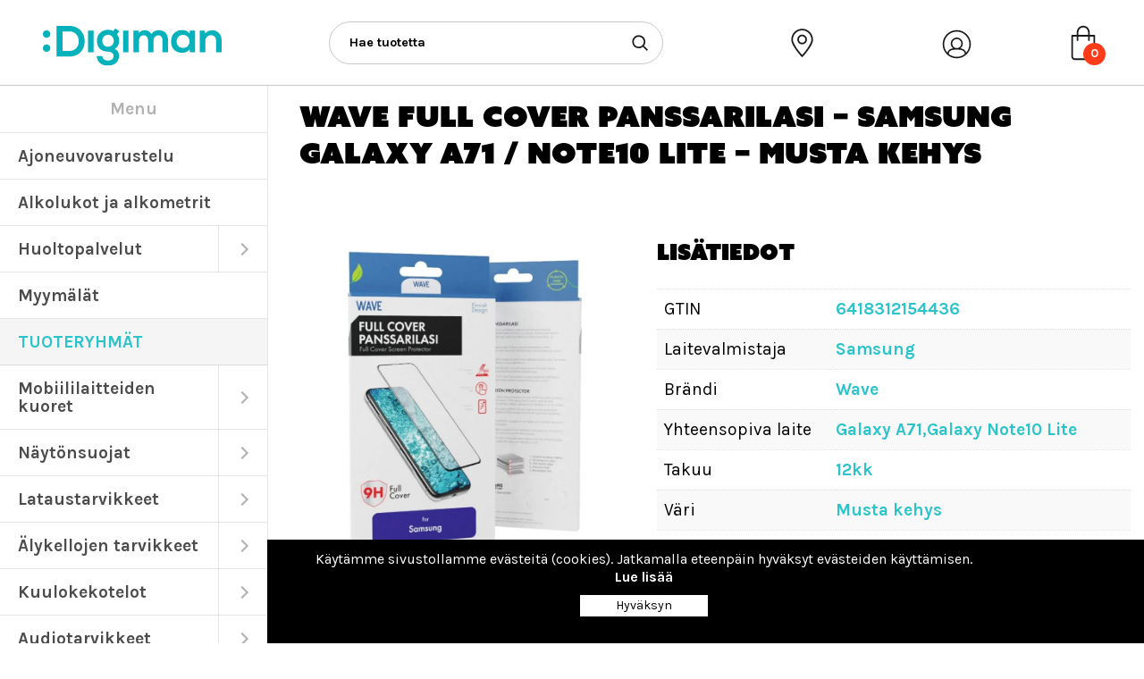

--- FILE ---
content_type: text/html; charset=UTF-8
request_url: https://digiman.fi/kauppa/naytonsuojat/naytonsuojat-panssarilasit/wave-full-cover-panssarilasi-samsung-galaxy-a71-note10-lite-musta-kehys/
body_size: 32976
content:
<!doctype html><html dir="ltr" lang="fi" prefix="og: https://ogp.me/ns#"><head><meta charset="UTF-8"><meta name="viewport" content="width=device-width, initial-scale=1.0"><link rel="pingback" href="https://digiman.fi/xmlrpc.php"><link rel="apple-touch-icon" sizes="57x57" href="https://digiman.fi/wp-content/themes/digiman/img/ico/apple-icon-57x57.png"><link rel="apple-touch-icon" sizes="60x60" href="https://digiman.fi/wp-content/themes/digiman/img/ico/apple-icon-60x60.png"><link rel="apple-touch-icon" sizes="72x72" href="https://digiman.fi/wp-content/themes/digiman/img/ico/apple-icon-72x72.png"><link rel="apple-touch-icon" sizes="76x76" href="https://digiman.fi/wp-content/themes/digiman/img/ico/apple-icon-76x76.png"><link rel="apple-touch-icon" sizes="114x114" href="https://digiman.fi/wp-content/themes/digiman/img/ico/apple-icon-114x114.png"><link rel="apple-touch-icon" sizes="120x120" href="https://digiman.fi/wp-content/themes/digiman/img/ico/apple-icon-120x120.png"><link rel="apple-touch-icon" sizes="144x144" href="https://digiman.fi/wp-content/themes/digiman/img/ico/apple-icon-144x144.png"><link rel="apple-touch-icon" sizes="152x152" href="https://digiman.fi/wp-content/themes/digiman/img/ico/apple-icon-152x152.png"><link rel="apple-touch-icon" sizes="180x180" href="https://digiman.fi/wp-content/themes/digiman/img/ico/apple-icon-180x180.png"><link rel="icon" type="image/png" sizes="192x192"  href="https://digiman.fi/wp-content/themes/digiman/img/ico/android-icon-192x192.png"><link rel="icon" type="image/png" sizes="32x32" href="https://digiman.fi/wp-content/themes/digiman/img/ico/favicon-32x32.png"><link rel="icon" type="image/png" sizes="96x96" href="https://digiman.fi/wp-content/themes/digiman/img/ico/favicon-96x96.png"><link rel="icon" type="image/png" sizes="16x16" href="https://digiman.fi/wp-content/themes/digiman/img/ico/favicon-16x16.png"><link rel="manifest" href="https://digiman.fi/wp-content/themes/digiman/img/ico/manifest.json"><meta name="msapplication-TileColor" content="#ffffff"><meta name="msapplication-TileImage" content="https://digiman.fi/wp-content/themes/digiman/img/ico/ms-icon-144x144.png"><meta name="theme-color" content="#ffffff"><link data-asynced="1" as="style" onload="this.onload=null;this.rel='stylesheet'"  rel="preload" href="https://use.fontawesome.com/releases/v5.3.1/css/all.css" integrity="sha384-mzrmE5qonljUremFsqc01SB46JvROS7bZs3IO2EmfFsd15uHvIt+Y8vEf7N7fWAU" crossorigin="anonymous"><noscript><link rel="stylesheet" href="https://use.fontawesome.com/releases/v5.3.1/css/all.css" integrity="sha384-mzrmE5qonljUremFsqc01SB46JvROS7bZs3IO2EmfFsd15uHvIt+Y8vEf7N7fWAU" crossorigin="anonymous"></noscript><title>Wave Full Cover Panssarilasi – Samsung Galaxy A71 / Note10 Lite – Musta kehys - Digiman</title> <script type="text/template" id="freeze-table-template"><div class="frzTbl antiscroll-wrap frzTbl--scrolled-to-left-edge">
    <div class="frzTbl-scroll-overlay antiscroll-inner">
        <div class="frzTbl-scroll-overlay__inner"></div>
    </div>
    <div class="frzTbl-content-wrapper">

        <!-- sticky outer heading -->
        <div class="frzTbl-fixed-heading-wrapper-outer">          
          <div class="frzTbl-fixed-heading-wrapper">
            <div class="frzTbl-fixed-heading-wrapper__inner">
              {{heading}}
            </div>    
          </div>
        </div>

        <!-- column shadows -->
        <div class="frzTbl-frozen-columns-wrapper">
          <!-- left -->
          <div class="frzTbl-frozen-columns-wrapper__columns frzTbl-frozen-columns-wrapper__columns--left {{hide-left-column}}"></div>
          <!-- right -->            
          <div class="frzTbl-frozen-columns-wrapper__columns frzTbl-frozen-columns-wrapper__columns--right {{hide-right-column}}"></div>
        </div>

        <!-- table -->
        <div class="frzTbl-table-wrapper">
          <div class="frzTbl-table-wrapper__inner">
            <div class="frzTbl-table-placeholder"></div>
          </div>
        </div>

    </div>
  </div></script><script type="text/template" id="tmpl-wcpt-product-form-loading-modal"><div class="wcpt-modal wcpt-product-form-loading-modal" data-wcpt-product-id="{{{ data.product_id }}}">
    <div class="wcpt-modal-content">
      <div class="wcpt-close-modal">
        <!-- close 'x' icon svg -->
        <span class="wcpt-icon wcpt-icon-x wcpt-close-modal-icon">
          <svg xmlns="http://www.w3.org/2000/svg" width="24" height="24" viewBox="0 0 24 24" fill="none" stroke="currentColor" stroke-width="2" stroke-linecap="round" stroke-linejoin="round" class="feather feather-x"><line x1="18" y1="6" x2="6" y2="18"></line><line x1="6" y1="6" x2="18" y2="18"></line>
          </svg>
        </span>
      </div>
      <span class="wcpt-product-form-loading-text">
        <i class="wcpt-ajax-badge">
          <!-- ajax loading icon svg -->
          <svg xmlns="http://www.w3.org/2000/svg" width="24" height="24" viewBox="0 0 24 24" fill="none" stroke="currentColor" stroke-width="2" stroke-linecap="round" stroke-linejoin="round" class="feather feather-loader" color="#384047">
            <line x1="12" y1="2" x2="12" y2="6"></line><line x1="12" y1="18" x2="12" y2="22"></line><line x1="4.93" y1="4.93" x2="7.76" y2="7.76"></line><line x1="16.24" y1="16.24" x2="19.07" y2="19.07"></line><line x1="2" y1="12" x2="6" y2="12"></line><line x1="18" y1="12" x2="22" y2="12"></line><line x1="4.93" y1="19.07" x2="7.76" y2="16.24"></line><line x1="16.24" y1="7.76" x2="19.07" y2="4.93"></line>
          </svg>
        </i>

        Ladataan&hellip;      </span>
    </div>
  </div></script> <script type="text/template" id="tmpl-wcpt-cart-checkbox-trigger"><div 
		class="wcpt-cart-checkbox-trigger"
		data-wcpt-redirect-url=""
	>
		<style media="screen">
	@media(min-width:1200px){
		.wcpt-cart-checkbox-trigger {
			display: inline-block;
					}
	}
	@media(max-width:1100px){
		.wcpt-cart-checkbox-trigger {
			display: inline-block;
		}
	}

	.wcpt-cart-checkbox-trigger {
		background-color : #4CAF50; border-color : rgba(0, 0, 0, .1); color : rgba(255, 255, 255); 	}

</style>
		<span 
      class="wcpt-icon wcpt-icon-shopping-bag wcpt-cart-checkbox-trigger__shopping-icon "    ><svg xmlns="http://www.w3.org/2000/svg" width="24" height="24" viewBox="0 0 24 24" fill="none" stroke="currentColor" stroke-width="2" stroke-linecap="round" stroke-linejoin="round" class="feather feather-shopping-bag"><path d="M6 2L3 6v14a2 2 0 0 0 2 2h14a2 2 0 0 0 2-2V6l-3-4z"></path><line x1="3" y1="6" x2="21" y2="6"></line><path d="M16 10a4 4 0 0 1-8 0"></path></svg></span>		<span class="wcpt-cart-checkbox-trigger__text">Add selected (<span class="wcpt-total-selected"></span>) to cart</span>
		<span class="wcpt-cart-checkbox-trigger__close">✕</span>
	</div></script> <style>img:is([sizes="auto" i], [sizes^="auto," i]) { contain-intrinsic-size: 3000px 1500px }</style><meta name="description" content="Wave Full Cover Panssarilasi on puhelimen näytönsuojien kovinta kärkeä. Panssarilasin asennus käy käden käänteessä ja se tarjoaa ohuesta rakenteesta huolimatta erinomaisen tuntuman sekä huomattavasti lisäsuojaa iskuja ja naarmuuntumista vastaan. Tämä suojalasi on yhteensopiva Samsung Galaxy A71 ja Samsung Galaxy Note 10 Lite puhelimien kanssa. Lasin reunoja kiertävät kehykset ovat väriltään mustat. ERITTÄIN OHUT Panssarilasi on" /><meta name="robots" content="max-image-preview:large" /><link rel="canonical" href="https://digiman.fi/kauppa/naytonsuojat/naytonsuojat-panssarilasit/wave-full-cover-panssarilasi-samsung-galaxy-a71-note10-lite-musta-kehys/" /><meta name="generator" content="All in One SEO (AIOSEO) 4.8.5" /><meta property="og:locale" content="fi_FI" /><meta property="og:site_name" content="Digiman - Mobiililaitteiden huolto ja kattavin tarvikevalikoima" /><meta property="og:type" content="article" /><meta property="og:title" content="Wave Full Cover Panssarilasi – Samsung Galaxy A71 / Note10 Lite – Musta kehys - Digiman" /><meta property="og:description" content="Wave Full Cover Panssarilasi on puhelimen näytönsuojien kovinta kärkeä. Panssarilasin asennus käy käden käänteessä ja se tarjoaa ohuesta rakenteesta huolimatta erinomaisen tuntuman sekä huomattavasti lisäsuojaa iskuja ja naarmuuntumista vastaan. Tämä suojalasi on yhteensopiva Samsung Galaxy A71 ja Samsung Galaxy Note 10 Lite puhelimien kanssa. Lasin reunoja kiertävät kehykset ovat väriltään mustat. ERITTÄIN OHUT Panssarilasi on" /><meta property="og:url" content="https://digiman.fi/kauppa/naytonsuojat/naytonsuojat-panssarilasit/wave-full-cover-panssarilasi-samsung-galaxy-a71-note10-lite-musta-kehys/" /><meta property="og:image" content="https://digiman.fi/wp-content/uploads/2020/12/6418312154436_1.jpg" /><meta property="og:image:secure_url" content="https://digiman.fi/wp-content/uploads/2020/12/6418312154436_1.jpg" /><meta property="og:image:width" content="708" /><meta property="og:image:height" content="1080" /><meta property="article:published_time" content="2020-10-29T10:44:59+00:00" /><meta property="article:modified_time" content="2026-01-19T20:12:34+00:00" /><meta name="twitter:card" content="summary" /><meta name="twitter:title" content="Wave Full Cover Panssarilasi – Samsung Galaxy A71 / Note10 Lite – Musta kehys - Digiman" /><meta name="twitter:description" content="Wave Full Cover Panssarilasi on puhelimen näytönsuojien kovinta kärkeä. Panssarilasin asennus käy käden käänteessä ja se tarjoaa ohuesta rakenteesta huolimatta erinomaisen tuntuman sekä huomattavasti lisäsuojaa iskuja ja naarmuuntumista vastaan. Tämä suojalasi on yhteensopiva Samsung Galaxy A71 ja Samsung Galaxy Note 10 Lite puhelimien kanssa. Lasin reunoja kiertävät kehykset ovat väriltään mustat. ERITTÄIN OHUT Panssarilasi on" /><meta name="twitter:image" content="https://digiman.fi/wp-content/uploads/2020/12/6418312154436_1.jpg" /> <script type="application/ld+json" class="aioseo-schema">{"@context":"https:\/\/schema.org","@graph":[{"@type":"BreadcrumbList","@id":"https:\/\/digiman.fi\/kauppa\/naytonsuojat\/naytonsuojat-panssarilasit\/wave-full-cover-panssarilasi-samsung-galaxy-a71-note10-lite-musta-kehys\/#breadcrumblist","itemListElement":[{"@type":"ListItem","@id":"https:\/\/digiman.fi#listItem","position":1,"name":"Home","item":"https:\/\/digiman.fi","nextItem":{"@type":"ListItem","@id":"https:\/\/digiman.fi\/kauppa\/#listItem","name":"Kauppa"}},{"@type":"ListItem","@id":"https:\/\/digiman.fi\/kauppa\/#listItem","position":2,"name":"Kauppa","item":"https:\/\/digiman.fi\/kauppa\/","nextItem":{"@type":"ListItem","@id":"https:\/\/digiman.fi\/tuote-osasto\/naytonsuojat\/#listItem","name":"N\u00e4yt\u00f6nsuojat"},"previousItem":{"@type":"ListItem","@id":"https:\/\/digiman.fi#listItem","name":"Home"}},{"@type":"ListItem","@id":"https:\/\/digiman.fi\/tuote-osasto\/naytonsuojat\/#listItem","position":3,"name":"N\u00e4yt\u00f6nsuojat","item":"https:\/\/digiman.fi\/tuote-osasto\/naytonsuojat\/","nextItem":{"@type":"ListItem","@id":"https:\/\/digiman.fi\/tuote-osasto\/naytonsuojat\/naytonsuojat-panssarilasit\/#listItem","name":"Panssarilasit puhelimelle"},"previousItem":{"@type":"ListItem","@id":"https:\/\/digiman.fi\/kauppa\/#listItem","name":"Kauppa"}},{"@type":"ListItem","@id":"https:\/\/digiman.fi\/tuote-osasto\/naytonsuojat\/naytonsuojat-panssarilasit\/#listItem","position":4,"name":"Panssarilasit puhelimelle","item":"https:\/\/digiman.fi\/tuote-osasto\/naytonsuojat\/naytonsuojat-panssarilasit\/","nextItem":{"@type":"ListItem","@id":"https:\/\/digiman.fi\/kauppa\/naytonsuojat\/naytonsuojat-panssarilasit\/wave-full-cover-panssarilasi-samsung-galaxy-a71-note10-lite-musta-kehys\/#listItem","name":"Wave Full Cover Panssarilasi &#8211; Samsung Galaxy A71 \/ Note10 Lite &#8211; Musta kehys"},"previousItem":{"@type":"ListItem","@id":"https:\/\/digiman.fi\/tuote-osasto\/naytonsuojat\/#listItem","name":"N\u00e4yt\u00f6nsuojat"}},{"@type":"ListItem","@id":"https:\/\/digiman.fi\/kauppa\/naytonsuojat\/naytonsuojat-panssarilasit\/wave-full-cover-panssarilasi-samsung-galaxy-a71-note10-lite-musta-kehys\/#listItem","position":5,"name":"Wave Full Cover Panssarilasi &#8211; Samsung Galaxy A71 \/ Note10 Lite &#8211; Musta kehys","previousItem":{"@type":"ListItem","@id":"https:\/\/digiman.fi\/tuote-osasto\/naytonsuojat\/naytonsuojat-panssarilasit\/#listItem","name":"Panssarilasit puhelimelle"}}]},{"@type":"ItemPage","@id":"https:\/\/digiman.fi\/kauppa\/naytonsuojat\/naytonsuojat-panssarilasit\/wave-full-cover-panssarilasi-samsung-galaxy-a71-note10-lite-musta-kehys\/#itempage","url":"https:\/\/digiman.fi\/kauppa\/naytonsuojat\/naytonsuojat-panssarilasit\/wave-full-cover-panssarilasi-samsung-galaxy-a71-note10-lite-musta-kehys\/","name":"Wave Full Cover Panssarilasi \u2013 Samsung Galaxy A71 \/ Note10 Lite \u2013 Musta kehys - Digiman","description":"Wave Full Cover Panssarilasi on puhelimen n\u00e4yt\u00f6nsuojien kovinta k\u00e4rke\u00e4. Panssarilasin asennus k\u00e4y k\u00e4den k\u00e4\u00e4nteess\u00e4 ja se tarjoaa ohuesta rakenteesta huolimatta erinomaisen tuntuman sek\u00e4 huomattavasti lis\u00e4suojaa iskuja ja naarmuuntumista vastaan. T\u00e4m\u00e4 suojalasi on yhteensopiva Samsung Galaxy A71 ja Samsung Galaxy Note 10 Lite puhelimien kanssa. Lasin reunoja kiert\u00e4v\u00e4t kehykset ovat v\u00e4rilt\u00e4\u00e4n mustat. ERITT\u00c4IN OHUT Panssarilasi on","inLanguage":"fi","isPartOf":{"@id":"https:\/\/digiman.fi\/#website"},"breadcrumb":{"@id":"https:\/\/digiman.fi\/kauppa\/naytonsuojat\/naytonsuojat-panssarilasit\/wave-full-cover-panssarilasi-samsung-galaxy-a71-note10-lite-musta-kehys\/#breadcrumblist"},"image":{"@type":"ImageObject","url":"https:\/\/digiman.fi\/wp-content\/uploads\/2020\/12\/6418312154436_1.jpg","@id":"https:\/\/digiman.fi\/kauppa\/naytonsuojat\/naytonsuojat-panssarilasit\/wave-full-cover-panssarilasi-samsung-galaxy-a71-note10-lite-musta-kehys\/#mainImage","width":708,"height":1080},"primaryImageOfPage":{"@id":"https:\/\/digiman.fi\/kauppa\/naytonsuojat\/naytonsuojat-panssarilasit\/wave-full-cover-panssarilasi-samsung-galaxy-a71-note10-lite-musta-kehys\/#mainImage"},"datePublished":"2020-10-29T12:44:59+02:00","dateModified":"2026-01-19T22:12:34+02:00"},{"@type":"Organization","@id":"https:\/\/digiman.fi\/#organization","name":"Digiman Oy","description":"Mobiililaitteiden huolto ja kattavin tarvikevalikoima","url":"https:\/\/digiman.fi\/","logo":{"@type":"ImageObject","url":"https:\/\/digiman.fi\/wp-content\/uploads\/2020\/11\/digiman-logo.png","@id":"https:\/\/digiman.fi\/kauppa\/naytonsuojat\/naytonsuojat-panssarilasit\/wave-full-cover-panssarilasi-samsung-galaxy-a71-note10-lite-musta-kehys\/#organizationLogo","width":376,"height":85},"image":{"@id":"https:\/\/digiman.fi\/kauppa\/naytonsuojat\/naytonsuojat-panssarilasit\/wave-full-cover-panssarilasi-samsung-galaxy-a71-note10-lite-musta-kehys\/#organizationLogo"}},{"@type":"WebSite","@id":"https:\/\/digiman.fi\/#website","url":"https:\/\/digiman.fi\/","name":"Digiman","description":"Mobiililaitteiden huolto ja kattavin tarvikevalikoima","inLanguage":"fi","publisher":{"@id":"https:\/\/digiman.fi\/#organization"}}]}</script>  <script data-cfasync="false" data-pagespeed-no-defer>var gtm4wp_datalayer_name = "dataLayer";
	var dataLayer = dataLayer || [];
	const gtm4wp_use_sku_instead = 1;
	const gtm4wp_currency = 'EUR';
	const gtm4wp_product_per_impression = 10;
	const gtm4wp_clear_ecommerce = false;</script> <link rel='dns-prefetch' href='//stackpath.bootstrapcdn.com' /><link rel='dns-prefetch' href='//fonts.gstatic.com' /><link rel='dns-prefetch' href='//p.typekit.net' /><link rel='dns-prefetch' href='//www.googletagmanager.com' /><link rel='dns-prefetch' href='//use.typekit.net' /><link rel='dns-prefetch' href='//fonts.googleapis.com' /><link rel="alternate" type="application/rss+xml" title="Digiman &raquo; syöte" href="https://digiman.fi/feed/" /><link rel="alternate" type="application/rss+xml" title="Digiman &raquo; kommenttien syöte" href="https://digiman.fi/comments/feed/" /><style id="litespeed-ccss">ul{box-sizing:border-box}.entry-content{counter-reset:footnotes}:root{--wp--preset--font-size--normal:16px;--wp--preset--font-size--huge:42px}body{--wp--preset--color--black:#000;--wp--preset--color--cyan-bluish-gray:#abb8c3;--wp--preset--color--white:#fff;--wp--preset--color--pale-pink:#f78da7;--wp--preset--color--vivid-red:#cf2e2e;--wp--preset--color--luminous-vivid-orange:#ff6900;--wp--preset--color--luminous-vivid-amber:#fcb900;--wp--preset--color--light-green-cyan:#7bdcb5;--wp--preset--color--vivid-green-cyan:#00d084;--wp--preset--color--pale-cyan-blue:#8ed1fc;--wp--preset--color--vivid-cyan-blue:#0693e3;--wp--preset--color--vivid-purple:#9b51e0;--wp--preset--color--green:#2cc3cb;--wp--preset--gradient--vivid-cyan-blue-to-vivid-purple:linear-gradient(135deg,rgba(6,147,227,1) 0%,#9b51e0 100%);--wp--preset--gradient--light-green-cyan-to-vivid-green-cyan:linear-gradient(135deg,#7adcb4 0%,#00d082 100%);--wp--preset--gradient--luminous-vivid-amber-to-luminous-vivid-orange:linear-gradient(135deg,rgba(252,185,0,1) 0%,rgba(255,105,0,1) 100%);--wp--preset--gradient--luminous-vivid-orange-to-vivid-red:linear-gradient(135deg,rgba(255,105,0,1) 0%,#cf2e2e 100%);--wp--preset--gradient--very-light-gray-to-cyan-bluish-gray:linear-gradient(135deg,#eee 0%,#a9b8c3 100%);--wp--preset--gradient--cool-to-warm-spectrum:linear-gradient(135deg,#4aeadc 0%,#9778d1 20%,#cf2aba 40%,#ee2c82 60%,#fb6962 80%,#fef84c 100%);--wp--preset--gradient--blush-light-purple:linear-gradient(135deg,#ffceec 0%,#9896f0 100%);--wp--preset--gradient--blush-bordeaux:linear-gradient(135deg,#fecda5 0%,#fe2d2d 50%,#6b003e 100%);--wp--preset--gradient--luminous-dusk:linear-gradient(135deg,#ffcb70 0%,#c751c0 50%,#4158d0 100%);--wp--preset--gradient--pale-ocean:linear-gradient(135deg,#fff5cb 0%,#b6e3d4 50%,#33a7b5 100%);--wp--preset--gradient--electric-grass:linear-gradient(135deg,#caf880 0%,#71ce7e 100%);--wp--preset--gradient--midnight:linear-gradient(135deg,#020381 0%,#2874fc 100%);--wp--preset--font-size--small:14px;--wp--preset--font-size--medium:20px;--wp--preset--font-size--large:22px;--wp--preset--font-size--x-large:42px;--wp--preset--font-size--regular:17px;--wp--preset--spacing--20:.44rem;--wp--preset--spacing--30:.67rem;--wp--preset--spacing--40:1rem;--wp--preset--spacing--50:1.5rem;--wp--preset--spacing--60:2.25rem;--wp--preset--spacing--70:3.38rem;--wp--preset--spacing--80:5.06rem;--wp--preset--shadow--natural:6px 6px 9px rgba(0,0,0,.2);--wp--preset--shadow--deep:12px 12px 50px rgba(0,0,0,.4);--wp--preset--shadow--sharp:6px 6px 0px rgba(0,0,0,.2);--wp--preset--shadow--outlined:6px 6px 0px -3px rgba(255,255,255,1),6px 6px rgba(0,0,0,1);--wp--preset--shadow--crisp:6px 6px 0px rgba(0,0,0,1)}button.pswp__button{box-shadow:none!important;background-image:url(/wp-content/plugins/woocommerce/assets/css/photoswipe/default-skin/default-skin.png)!important}button.pswp__button,button.pswp__button--arrow--left:before,button.pswp__button--arrow--right:before{background-color:transparent!important}button.pswp__button--arrow--left,button.pswp__button--arrow--right{background-image:none!important}.pswp{display:none;position:absolute;width:100%;height:100%;left:0;top:0;overflow:hidden;-ms-touch-action:none;touch-action:none;z-index:1500;-webkit-text-size-adjust:100%;-webkit-backface-visibility:hidden;outline:0}.pswp *{-webkit-box-sizing:border-box;box-sizing:border-box}.pswp__bg{position:absolute;left:0;top:0;width:100%;height:100%;background:#000;opacity:0;-webkit-transform:translateZ(0);transform:translateZ(0);-webkit-backface-visibility:hidden;will-change:opacity}.pswp__scroll-wrap{position:absolute;left:0;top:0;width:100%;height:100%;overflow:hidden}.pswp__container{-ms-touch-action:none;touch-action:none;position:absolute;left:0;right:0;top:0;bottom:0}.pswp__container{-webkit-touch-callout:none}.pswp__bg{will-change:opacity}.pswp__container{-webkit-backface-visibility:hidden}.pswp__item{position:absolute;left:0;right:0;top:0;bottom:0;overflow:hidden}.pswp__button{width:44px;height:44px;position:relative;background:0 0;overflow:visible;-webkit-appearance:none;display:block;border:0;padding:0;margin:0;float:right;opacity:.75;-webkit-box-shadow:none;box-shadow:none}.pswp__button::-moz-focus-inner{padding:0;border:0}.pswp__button,.pswp__button--arrow--left:before,.pswp__button--arrow--right:before{background:url(/wp-content/plugins/woocommerce/assets/css/photoswipe/default-skin/default-skin.png) 0 0 no-repeat;background-size:264px 88px;width:44px;height:44px}.pswp__button--close{background-position:0 -44px}.pswp__button--share{background-position:-44px -44px}.pswp__button--fs{display:none}.pswp__button--zoom{display:none;background-position:-88px 0}.pswp__button--arrow--left,.pswp__button--arrow--right{background:0 0;top:50%;margin-top:-50px;width:70px;height:100px;position:absolute}.pswp__button--arrow--left{left:0}.pswp__button--arrow--right{right:0}.pswp__button--arrow--left:before,.pswp__button--arrow--right:before{content:'';top:35px;background-color:rgba(0,0,0,.3);height:30px;width:32px;position:absolute}.pswp__button--arrow--left:before{left:6px;background-position:-138px -44px}.pswp__button--arrow--right:before{right:6px;background-position:-94px -44px}.pswp__share-modal{display:block;background:rgba(0,0,0,.5);width:100%;height:100%;top:0;left:0;padding:10px;position:absolute;z-index:1600;opacity:0;-webkit-backface-visibility:hidden;will-change:opacity}.pswp__share-modal--hidden{display:none}.pswp__share-tooltip{z-index:1620;position:absolute;background:#fff;top:56px;border-radius:2px;display:block;width:auto;right:44px;-webkit-box-shadow:0 2px 5px rgba(0,0,0,.25);box-shadow:0 2px 5px rgba(0,0,0,.25);-webkit-transform:translateY(6px);-ms-transform:translateY(6px);transform:translateY(6px);-webkit-backface-visibility:hidden;will-change:transform}.pswp__counter{position:absolute;left:0;top:0;height:44px;font-size:13px;line-height:44px;color:#fff;opacity:.75;padding:0 10px}.pswp__caption{position:absolute;left:0;bottom:0;width:100%;min-height:44px}.pswp__caption__center{text-align:left;max-width:420px;margin:0 auto;font-size:13px;padding:10px;line-height:20px;color:#ccc}.pswp__preloader{width:44px;height:44px;position:absolute;top:0;left:50%;margin-left:-22px;opacity:0;will-change:opacity;direction:ltr}.pswp__preloader__icn{width:20px;height:20px;margin:12px}@media screen and (max-width:1024px){.pswp__preloader{position:relative;left:auto;top:auto;margin:0;float:right}}.pswp__ui{-webkit-font-smoothing:auto;visibility:visible;opacity:1;z-index:1550}.pswp__top-bar{position:absolute;left:0;top:0;height:44px;width:100%}.pswp__caption,.pswp__top-bar{-webkit-backface-visibility:hidden;will-change:opacity}.pswp__caption,.pswp__top-bar{background-color:rgba(0,0,0,.5)}.pswp__ui--hidden .pswp__button--arrow--left,.pswp__ui--hidden .pswp__button--arrow--right,.pswp__ui--hidden .pswp__caption,.pswp__ui--hidden .pswp__top-bar{opacity:.001}:root{--woocommerce:#7f54b3;--wc-green:#7ad03a;--wc-red:#a00;--wc-orange:#ffba00;--wc-blue:#2ea2cc;--wc-primary:#7f54b3;--wc-primary-text:#fff;--wc-secondary:#e9e6ed;--wc-secondary-text:#515151;--wc-highlight:#b3af54;--wc-highligh-text:#fff;--wc-content-bg:#fff;--wc-subtext:#767676}.woocommerce img,.woocommerce-page img{height:auto;max-width:100%}@media only screen and (max-width:768px){:root{--woocommerce:#7f54b3;--wc-green:#7ad03a;--wc-red:#a00;--wc-orange:#ffba00;--wc-blue:#2ea2cc;--wc-primary:#7f54b3;--wc-primary-text:#fff;--wc-secondary:#e9e6ed;--wc-secondary-text:#515151;--wc-highlight:#b3af54;--wc-highligh-text:#fff;--wc-content-bg:#fff;--wc-subtext:#767676}}:root{--woocommerce:#7f54b3;--wc-green:#7ad03a;--wc-red:#a00;--wc-orange:#ffba00;--wc-blue:#2ea2cc;--wc-primary:#7f54b3;--wc-primary-text:#fff;--wc-secondary:#e9e6ed;--wc-secondary-text:#515151;--wc-highlight:#b3af54;--wc-highligh-text:#fff;--wc-content-bg:#fff;--wc-subtext:#767676}.woocommerce .woocommerce-breadcrumb{margin:0 0 1em;padding:0}.woocommerce .woocommerce-breadcrumb:after,.woocommerce .woocommerce-breadcrumb:before{content:" ";display:table}.woocommerce .woocommerce-breadcrumb:after{clear:both}.woocommerce table.shop_attributes{border:0;border-top:1px dotted rgba(0,0,0,.1);margin-bottom:1.618em;width:100%}.woocommerce table.shop_attributes th{width:150px;font-weight:700;padding:8px;border-top:0;border-bottom:1px dotted rgba(0,0,0,.1);margin:0;line-height:1.5}.woocommerce table.shop_attributes td{font-style:italic;padding:0;border-top:0;border-bottom:1px dotted rgba(0,0,0,.1);margin:0;line-height:1.5}.woocommerce table.shop_attributes td p{margin:0;padding:8px 0}.woocommerce table.shop_attributes tr:nth-child(even) td,.woocommerce table.shop_attributes tr:nth-child(even) th{background:rgba(0,0,0,.025)}:root{--blue:#007bff;--indigo:#6610f2;--purple:#6f42c1;--pink:#e83e8c;--red:#dc3545;--orange:#fd7e14;--yellow:#ffc107;--green:#28a745;--teal:#20c997;--cyan:#17a2b8;--white:#fff;--gray:#6c757d;--gray-dark:#343a40;--primary:#007bff;--secondary:#6c757d;--success:#28a745;--info:#17a2b8;--warning:#ffc107;--danger:#dc3545;--light:#f8f9fa;--dark:#343a40;--breakpoint-xs:0;--breakpoint-sm:576px;--breakpoint-md:768px;--breakpoint-lg:992px;--breakpoint-xl:1200px;--font-family-sans-serif:-apple-system,BlinkMacSystemFont,"Segoe UI",Roboto,"Helvetica Neue",Arial,"Noto Sans",sans-serif,"Apple Color Emoji","Segoe UI Emoji","Segoe UI Symbol","Noto Color Emoji";--font-family-monospace:SFMono-Regular,Menlo,Monaco,Consolas,"Liberation Mono","Courier New",monospace}*,:after,:before{box-sizing:border-box}html{font-family:sans-serif;line-height:1.15;-webkit-text-size-adjust:100%}figure,header,nav,section{display:block}body{margin:0;font-family:-apple-system,BlinkMacSystemFont,"Segoe UI",Roboto,"Helvetica Neue",Arial,"Noto Sans",sans-serif,"Apple Color Emoji","Segoe UI Emoji","Segoe UI Symbol","Noto Color Emoji";font-size:1rem;font-weight:400;line-height:1.5;color:#212529;text-align:left;background-color:#fff}h1,h3,h4{margin-top:0;margin-bottom:.5rem}p{margin-top:0;margin-bottom:1rem}ul{margin-top:0;margin-bottom:1rem}ul ul{margin-bottom:0}b{font-weight:bolder}a{color:#007bff;text-decoration:none;background-color:transparent}a:not([href]):not([tabindex]){color:inherit;text-decoration:none}figure{margin:0 0 1rem}img{vertical-align:middle;border-style:none}table{border-collapse:collapse}th{text-align:inherit}button{border-radius:0}button,input{margin:0;font-family:inherit;font-size:inherit;line-height:inherit}button,input{overflow:visible}button{text-transform:none}[type=button],[type=submit],button{-webkit-appearance:button}[type=button]::-moz-focus-inner,[type=submit]::-moz-focus-inner,button::-moz-focus-inner{padding:0;border-style:none}::-webkit-file-upload-button{font:inherit;-webkit-appearance:button}h1,h3,h4{margin-bottom:.5rem;font-weight:500;line-height:1.2}h1{font-size:2.5rem}h3{font-size:1.75rem}h4{font-size:1.5rem}.small{font-size:80%;font-weight:400}.container-fluid{width:100%;padding-right:15px;padding-left:15px;margin-right:auto;margin-left:auto}.row{display:-ms-flexbox;display:flex;-ms-flex-wrap:wrap;flex-wrap:wrap;margin-right:-15px;margin-left:-15px}.col-lg-10,.col-lg-5,.col-lg-7,.col-md-9,.col-sm-12{position:relative;width:100%;padding-right:15px;padding-left:15px}@media (min-width:576px){.col-sm-12{-ms-flex:0 0 100%;flex:0 0 100%;max-width:100%}}@media (min-width:768px){.col-md-9{-ms-flex:0 0 75%;flex:0 0 75%;max-width:75%}.offset-md-3{margin-left:25%}}@media (min-width:992px){.col-lg-5{-ms-flex:0 0 41.666667%;flex:0 0 41.666667%;max-width:41.666667%}.col-lg-7{-ms-flex:0 0 58.333333%;flex:0 0 58.333333%;max-width:58.333333%}.col-lg-10{-ms-flex:0 0 83.333333%;flex:0 0 83.333333%;max-width:83.333333%}}.form-control{display:block;width:100%;height:calc(1.5em + .75rem + 2px);padding:.375rem .75rem;font-size:1rem;font-weight:400;line-height:1.5;color:#495057;background-color:#fff;background-clip:padding-box;border:1px solid #ced4da;border-radius:.25rem}.form-control::-ms-expand{background-color:transparent;border:0}.form-control::-webkit-input-placeholder{color:#6c757d;opacity:1}.form-control::-moz-placeholder{color:#6c757d;opacity:1}.form-control:-ms-input-placeholder{color:#6c757d;opacity:1}.form-control::-ms-input-placeholder{color:#6c757d;opacity:1}.btn{display:inline-block;font-weight:400;color:#212529;text-align:center;vertical-align:middle;background-color:transparent;border:1px solid transparent;padding:.375rem .75rem;font-size:1rem;line-height:1.5;border-radius:.25rem}.btn-primary{color:#fff;background-color:#007bff;border-color:#007bff}.dropdown{position:relative}.dropdown-toggle{white-space:nowrap}.dropdown-toggle:after{display:inline-block;margin-left:.255em;vertical-align:.255em;content:"";border-top:.3em solid;border-right:.3em solid transparent;border-bottom:0;border-left:.3em solid transparent}.dropdown-menu{position:absolute;top:100%;left:0;z-index:1000;display:none;float:left;min-width:10rem;padding:.5rem 0;margin:.125rem 0 0;font-size:1rem;color:#212529;text-align:left;list-style:none;background-color:#fff;background-clip:padding-box;border:1px solid rgba(0,0,0,.15);border-radius:.25rem}.dropdown-item{display:block;width:100%;padding:.25rem 1.5rem;clear:both;font-weight:400;color:#212529;text-align:inherit;white-space:nowrap;background-color:transparent;border:0}.input-group{position:relative;display:-ms-flexbox;display:flex;-ms-flex-wrap:wrap;flex-wrap:wrap;-ms-flex-align:stretch;align-items:stretch;width:100%}.input-group>.form-control{position:relative;-ms-flex:1 1 auto;flex:1 1 auto;width:1%;margin-bottom:0}.input-group>.form-control:not(:last-child){border-top-right-radius:0;border-bottom-right-radius:0}.nav{display:-ms-flexbox;display:flex;-ms-flex-wrap:wrap;flex-wrap:wrap;padding-left:0;margin-bottom:0;list-style:none}.nav-link{display:block;padding:.5rem 1rem}.navbar{position:relative;display:-ms-flexbox;display:flex;-ms-flex-wrap:wrap;flex-wrap:wrap;-ms-flex-align:center;align-items:center;-ms-flex-pack:justify;justify-content:space-between;padding:.5rem 1rem}.navbar-brand{display:inline-block;padding-top:.3125rem;padding-bottom:.3125rem;margin-right:1rem;font-size:1.25rem;line-height:inherit;white-space:nowrap}.navbar-nav{display:-ms-flexbox;display:flex;-ms-flex-direction:column;flex-direction:column;padding-left:0;margin-bottom:0;list-style:none}.navbar-nav .nav-link{padding-right:0;padding-left:0}.navbar-nav .dropdown-menu{position:static;float:none}.navbar-toggler{padding:.25rem .75rem;font-size:1.25rem;line-height:1;background-color:transparent;border:1px solid transparent;border-radius:.25rem}@media (min-width:768px){.navbar-expand-md{-ms-flex-flow:row nowrap;flex-flow:row nowrap;-ms-flex-pack:start;justify-content:flex-start}.navbar-expand-md .navbar-nav{-ms-flex-direction:row;flex-direction:row}.navbar-expand-md .navbar-nav .dropdown-menu{position:absolute}.navbar-expand-md .navbar-nav .nav-link{padding-right:.5rem;padding-left:.5rem}.navbar-expand-md .navbar-toggler{display:none}}.navbar-light .navbar-brand{color:rgba(0,0,0,.9)}.navbar-light .navbar-nav .nav-link{color:rgba(0,0,0,.5)}.navbar-light .navbar-toggler{color:rgba(0,0,0,.5);border-color:rgba(0,0,0,.1)}.badge{display:inline-block;padding:.25em .4em;font-size:75%;font-weight:700;line-height:1;text-align:center;white-space:nowrap;vertical-align:baseline;border-radius:.25rem}.alert{position:relative;padding:.75rem 1.25rem;margin-bottom:1rem;border:1px solid transparent;border-radius:.25rem}.alert-dismissible{padding-right:4rem}.alert-dismissible .close{position:absolute;top:0;right:0;padding:.75rem 1.25rem;color:inherit}.alert-info{color:#0c5460;background-color:#d1ecf1;border-color:#bee5eb}.close{float:right;font-size:1.5rem;font-weight:700;line-height:1;color:#000;text-shadow:0 1px 0 #fff;opacity:.5}button.close{padding:0;background-color:transparent;border:0;-webkit-appearance:none;-moz-appearance:none;appearance:none}.d-none{display:none!important}@media (min-width:768px){.d-md-none{display:none!important}.d-md-block{display:block!important}}.fixed-top{position:fixed;top:0;right:0;left:0;z-index:1030}.ml-auto{margin-left:auto!important}.text-center{text-align:center!important}@-webkit-viewport{width:device-width}@-moz-viewport{width:device-width}@-ms-viewport{width:device-width}@-o-viewport{width:device-width}@viewport{width:device-width}html{font-family:sans-serif;-ms-text-size-adjust:100%;-webkit-text-size-adjust:100%}img,figure{max-width:100%;height:auto;display:block}#content-wrapper{overflow-x:hidden!important}@media screen{@-webkit-viewport{width:device-width}@-moz-viewport{width:device-width}@-ms-viewport{width:device-width}@-o-viewport{width:device-width}@viewport{width:device-width}body{color:#000;font-size:1.2rem;font-weight:400;font-style:normal;font-family:'Karla',sans-serif}.btn,.btn-primary{background:#2cc3cb;color:#fff!important;border:1px solid #2cc3cb;border-radius:50px;margin-bottom:10px;margin-top:20px;font-size:1rem;padding:10px 40px;font-weight:700;text-transform:uppercase}h1,h3,h4{line-height:130%;margin:50px 0 25px;color:#000;font-weight:400;font-style:normal;font-family:azo-sans-uber,sans-serif}h1{font-size:1.6rem}@media screen and (min-width:576px){h1{font-size:1.8rem}}@media screen and (min-width:768px){h1{font-size:3rem}}h3{font-size:1.6rem}@media screen and (min-width:768px){h3{font-size:2rem}}h4{font-size:1.4rem}@media screen and (min-width:768px){h4{font-size:1.5rem}}p{margin:0 0 18px}a{color:#2cc3cb;font-weight:700}nav.navbar{border:0;margin-bottom:0;border-bottom:1px solid #c9c9c9;background:#fff;width:100%;padding:.2rem}@media screen and (min-width:576px){nav.navbar{padding:.5rem 1rem}}@media screen and (min-width:992px){nav.navbar .navbar-brand{padding-top:1.3125rem;padding-bottom:.8125rem;margin-left:2rem}}nav.navbar .navbar-brand img{height:35px;margin-left:20px;margin-top:-4px;width:auto}@media screen and (min-width:768px){nav.navbar .navbar-brand img{width:130px;height:auto;margin-left:0;margin-top:0}}@media screen and (min-width:992px){nav.navbar .navbar-brand img{width:200px}}nav.navbar #menu-top-menu{margin:auto}@media screen and (max-width:991.98px){nav.navbar #menu-top-menu{margin-top:10px}}nav.navbar #menu-top-menu .nav-text{display:none}nav.navbar #menu-top-menu li:first-child a{background-image:url(/wp-content/themes/digiman/img/map.svg);background-size:auto 45px;background-repeat:no-repeat;background-position:center;padding-left:22px;outline:none}@media screen and (min-width:992px){nav.navbar #menu-top-menu li:first-child a{padding-left:50px;padding-right:50px}}nav.navbar #menu-top-menu .dropdown-toggle:after{border:0}nav.navbar #menu-top-menu .dropdown-menu{position:absolute;left:auto;right:0;margin-top:30px}@media screen and (min-width:767.98px){nav.navbar #menu-top-menu .dropdown-menu{overflow:auto;max-height:80vh}}nav.navbar #menu-top-menu .dropdown li{border-bottom:1px solid rgba(0,0,0,.15)}nav.navbar #menu-top-menu .dropdown li a{background:0 0;padding-left:20px;font-size:.8rem}nav.navbar #menu-top-menu .dropdown li a h3{font-size:.8rem;margin:15px 0 5px}nav.navbar #menu-top-menu .dropdown li a h3 .small{font-family:'Karla',sans-serif;font-weight:700;text-transform:uppercase;color:#2cc3cb}nav.navbar #menu-top-menu .dropdown li:last-child{border-bottom:0}nav.navbar #menu-cart-menu{margin-left:0;padding-left:0}nav.navbar #menu-cart-menu .nav-cart{padding-left:0;list-style:none}@media screen and (min-width:768px){nav.navbar #menu-cart-menu .nav-cart{margin-right:2rem;margin-top:1rem}}nav.navbar #menu-cart-menu .nav-cart img{height:40px}nav.navbar #menu-cart-menu .nav-cart .badge{background-color:#fd3d1a;position:absolute;border-radius:50%;color:#fff;height:25px;width:25px;padding-top:5px;margin-top:-20px;margin-left:20px}@media screen and (max-width:767.98px){nav.navbar #menu-cart-menu{margin-right:20px}nav.navbar #menu-cart-menu .nav-cart img{height:35px}}nav.navbar .navbar-nav li.nav-item a.nav-link{color:#000;font-weight:400;padding:.3rem .7rem;font-size:1rem}nav.navbar .navbar-nav li.nav-item .dropdown-menu{border-radius:0}nav.navbar .navbar-toggler{border-color:transparent;margin-right:0;border-radius:0}nav.navbar .navbar-toggler .toggler-icon{background-color:#000;display:block;width:22px;height:2px;border-radius:1px;margin:4px 0}nav.navbar .navbar-toggler span:nth-child(1){width:22px;transform:translateX(0) translateY(6px) rotate(45deg)}nav.navbar .navbar-toggler span:nth-child(2){width:22px;opacity:0}nav.navbar .navbar-toggler span:nth-child(3){width:22px;transform:translateX(0) translateY(-6px) rotate(-45deg)}nav.navbar .navbar-toggler.collapsed span:nth-child(1){width:22px;transform:translateX(0) translateY(0) rotate(0)}nav.navbar .navbar-toggler.collapsed span:nth-child(2){width:16px;opacity:1}nav.navbar .navbar-toggler.collapsed span:nth-child(3){width:20px;transform:translateX(0) translateY(0) rotate(0);margin-top:3px}.woocommerce-notices-wrapper{width:100%}body{background-color:#fff}section{background-color:#fff;padding:50px 0 40px}@media screen and (min-width:768px){section{padding:90px 0 120px}}.products .woocommerce-product-gallery__wrapper{margin-top:40px}.products .woocommerce-Tabs-panel{display:block!important}.products .woocommerce-breadcrumb{margin:0;margin-top:50px}.products .price{color:#2cc3cb!important;font-weight:700;margin-left:10px;font-size:1.5rem!important}.products .product_title{margin-top:20px;font-size:2rem}.products table.shop_attributes th.woocommerce-product-attributes-item__label{width:200px;font-weight:400}.products table.shop_attributes td.woocommerce-product-attributes-item__value{font-weight:700;font-style:normal}.products .woocommerce-product-gallery__wrapper img{float:left;width:22%;margin-top:4%;margin-right:4%}.products .woocommerce-product-gallery__wrapper .woocommerce-product-gallery__image:first-child img{margin-top:0;max-width:100%;max-height:400px;width:auto;float:none;margin-left:auto;margin-right:auto!important}.products .woocommerce-product-gallery__wrapper .woocommerce-product-gallery__image:nth-child(4n+1) img{margin-right:0}@media screen and (min-width:768px){.search-div{width:30%;display:block;padding:5px 10px;border-radius:35px;border:1px solid #c9c9c9}}.search-div input{border-radius:30px;font-size:.9rem;background:0 0;border:0;font-weight:700;color:#000}.search-div ::-webkit-input-placeholder{color:#000}.search-div :-ms-input-placeholder{color:#000}.search-div .input-group-btn{position:absolute;right:-4px;top:-1px}.search-div button{border:1px solid #fff;border-radius:50%;padding:0;color:#fff;background-color:#fff;width:38px;height:38px;margin-left:5px;margin:0}.search-div button img{width:20px;margin:auto}@media screen and (max-width:991.98px){.search-div .search{padding-top:8px;list-style:none;padding-left:0}.search-div .search li #toggle-search img{height:30px;width:auto}.search-div .search li .searchform{position:absolute;padding:5px 10px;border-radius:0;border:1px solid #c9c9c9;background-color:#fff;width:100%;left:0;margin-top:20px}.search-div .search.closed li .searchform{display:none;position:absolute}}.login-menu{list-style:none;padding-left:0}.login-menu img{height:35px;width:auto;margin-top:10px}@media screen and (min-width:768px){.login-menu img{margin-top:20px}}#cookie-alert{position:fixed;border-radius:0;border:0;width:auto;margin:0;background:#000;display:none;width:100%;border:0;padding-right:15px;bottom:0;z-index:4000;padding-bottom:30px}#cookie-alert p,#cookie-alert .close{color:#fff}#cookie-alert a{color:#fff}#cookie-alert p{font-size:16px;margin:0;text-align:center;line-height:130%}#cookie-alert p a{white-space:nowrap;font-weight:700}#cookie-alert .close{font-size:14px;line-height:100%;opacity:1;font-weight:400;text-shadow:none;background:#fff;padding:5px 40px;color:#000;float:none;top:auto;right:auto;left:auto;position:relative;margin-top:10px}@media screen and (max-width:767.98px){#cookie-alert .close{margin:auto;margin-top:10px}}}</style><script data-optimized="1" src="https://digiman.fi/wp-content/plugins/litespeed-cache/assets/js/css_async.min.js"></script> <link data-optimized="1" data-asynced="1" as="style" onload="this.onload=null;this.rel='stylesheet'"  rel='preload' id='wp-block-library-css' href='https://digiman.fi/wp-content/litespeed/css/9a72a2094a38c172453673350f1131f1.css?ver=131f1' type='text/css' media='all' /><noscript><link data-optimized="1" rel='stylesheet' href='https://digiman.fi/wp-content/litespeed/css/9a72a2094a38c172453673350f1131f1.css?ver=131f1' type='text/css' media='all' /></noscript><style id='classic-theme-styles-inline-css' type='text/css'>/*! This file is auto-generated */
.wp-block-button__link{color:#fff;background-color:#32373c;border-radius:9999px;box-shadow:none;text-decoration:none;padding:calc(.667em + 2px) calc(1.333em + 2px);font-size:1.125em}.wp-block-file__button{background:#32373c;color:#fff;text-decoration:none}</style><style id='filebird-block-filebird-gallery-style-inline-css' type='text/css'>ul.filebird-block-filebird-gallery{margin:auto!important;padding:0!important;width:100%}ul.filebird-block-filebird-gallery.layout-grid{display:grid;grid-gap:20px;align-items:stretch;grid-template-columns:repeat(var(--columns),1fr);justify-items:stretch}ul.filebird-block-filebird-gallery.layout-grid li img{border:1px solid #ccc;box-shadow:2px 2px 6px 0 rgba(0,0,0,.3);height:100%;max-width:100%;-o-object-fit:cover;object-fit:cover;width:100%}ul.filebird-block-filebird-gallery.layout-masonry{-moz-column-count:var(--columns);-moz-column-gap:var(--space);column-gap:var(--space);-moz-column-width:var(--min-width);columns:var(--min-width) var(--columns);display:block;overflow:auto}ul.filebird-block-filebird-gallery.layout-masonry li{margin-bottom:var(--space)}ul.filebird-block-filebird-gallery li{list-style:none}ul.filebird-block-filebird-gallery li figure{height:100%;margin:0;padding:0;position:relative;width:100%}ul.filebird-block-filebird-gallery li figure figcaption{background:linear-gradient(0deg,rgba(0,0,0,.7),rgba(0,0,0,.3) 70%,transparent);bottom:0;box-sizing:border-box;color:#fff;font-size:.8em;margin:0;max-height:100%;overflow:auto;padding:3em .77em .7em;position:absolute;text-align:center;width:100%;z-index:2}ul.filebird-block-filebird-gallery li figure figcaption a{color:inherit}</style><style id='global-styles-inline-css' type='text/css'>:root{--wp--preset--aspect-ratio--square: 1;--wp--preset--aspect-ratio--4-3: 4/3;--wp--preset--aspect-ratio--3-4: 3/4;--wp--preset--aspect-ratio--3-2: 3/2;--wp--preset--aspect-ratio--2-3: 2/3;--wp--preset--aspect-ratio--16-9: 16/9;--wp--preset--aspect-ratio--9-16: 9/16;--wp--preset--color--black: #000;--wp--preset--color--cyan-bluish-gray: #abb8c3;--wp--preset--color--white: #fff;--wp--preset--color--pale-pink: #f78da7;--wp--preset--color--vivid-red: #cf2e2e;--wp--preset--color--luminous-vivid-orange: #ff6900;--wp--preset--color--luminous-vivid-amber: #fcb900;--wp--preset--color--light-green-cyan: #7bdcb5;--wp--preset--color--vivid-green-cyan: #00d084;--wp--preset--color--pale-cyan-blue: #8ed1fc;--wp--preset--color--vivid-cyan-blue: #0693e3;--wp--preset--color--vivid-purple: #9b51e0;--wp--preset--color--green: #2CC3CB;--wp--preset--gradient--vivid-cyan-blue-to-vivid-purple: linear-gradient(135deg,rgba(6,147,227,1) 0%,rgb(155,81,224) 100%);--wp--preset--gradient--light-green-cyan-to-vivid-green-cyan: linear-gradient(135deg,rgb(122,220,180) 0%,rgb(0,208,130) 100%);--wp--preset--gradient--luminous-vivid-amber-to-luminous-vivid-orange: linear-gradient(135deg,rgba(252,185,0,1) 0%,rgba(255,105,0,1) 100%);--wp--preset--gradient--luminous-vivid-orange-to-vivid-red: linear-gradient(135deg,rgba(255,105,0,1) 0%,rgb(207,46,46) 100%);--wp--preset--gradient--very-light-gray-to-cyan-bluish-gray: linear-gradient(135deg,rgb(238,238,238) 0%,rgb(169,184,195) 100%);--wp--preset--gradient--cool-to-warm-spectrum: linear-gradient(135deg,rgb(74,234,220) 0%,rgb(151,120,209) 20%,rgb(207,42,186) 40%,rgb(238,44,130) 60%,rgb(251,105,98) 80%,rgb(254,248,76) 100%);--wp--preset--gradient--blush-light-purple: linear-gradient(135deg,rgb(255,206,236) 0%,rgb(152,150,240) 100%);--wp--preset--gradient--blush-bordeaux: linear-gradient(135deg,rgb(254,205,165) 0%,rgb(254,45,45) 50%,rgb(107,0,62) 100%);--wp--preset--gradient--luminous-dusk: linear-gradient(135deg,rgb(255,203,112) 0%,rgb(199,81,192) 50%,rgb(65,88,208) 100%);--wp--preset--gradient--pale-ocean: linear-gradient(135deg,rgb(255,245,203) 0%,rgb(182,227,212) 50%,rgb(51,167,181) 100%);--wp--preset--gradient--electric-grass: linear-gradient(135deg,rgb(202,248,128) 0%,rgb(113,206,126) 100%);--wp--preset--gradient--midnight: linear-gradient(135deg,rgb(2,3,129) 0%,rgb(40,116,252) 100%);--wp--preset--font-size--small: 14px;--wp--preset--font-size--medium: 20px;--wp--preset--font-size--large: 22px;--wp--preset--font-size--x-large: 42px;--wp--preset--font-size--regular: 17px;--wp--preset--spacing--20: 0.44rem;--wp--preset--spacing--30: 0.67rem;--wp--preset--spacing--40: 1rem;--wp--preset--spacing--50: 1.5rem;--wp--preset--spacing--60: 2.25rem;--wp--preset--spacing--70: 3.38rem;--wp--preset--spacing--80: 5.06rem;--wp--preset--shadow--natural: 6px 6px 9px rgba(0, 0, 0, 0.2);--wp--preset--shadow--deep: 12px 12px 50px rgba(0, 0, 0, 0.4);--wp--preset--shadow--sharp: 6px 6px 0px rgba(0, 0, 0, 0.2);--wp--preset--shadow--outlined: 6px 6px 0px -3px rgba(255, 255, 255, 1), 6px 6px rgba(0, 0, 0, 1);--wp--preset--shadow--crisp: 6px 6px 0px rgba(0, 0, 0, 1);}:where(.is-layout-flex){gap: 0.5em;}:where(.is-layout-grid){gap: 0.5em;}body .is-layout-flex{display: flex;}.is-layout-flex{flex-wrap: wrap;align-items: center;}.is-layout-flex > :is(*, div){margin: 0;}body .is-layout-grid{display: grid;}.is-layout-grid > :is(*, div){margin: 0;}:where(.wp-block-columns.is-layout-flex){gap: 2em;}:where(.wp-block-columns.is-layout-grid){gap: 2em;}:where(.wp-block-post-template.is-layout-flex){gap: 1.25em;}:where(.wp-block-post-template.is-layout-grid){gap: 1.25em;}.has-black-color{color: var(--wp--preset--color--black) !important;}.has-cyan-bluish-gray-color{color: var(--wp--preset--color--cyan-bluish-gray) !important;}.has-white-color{color: var(--wp--preset--color--white) !important;}.has-pale-pink-color{color: var(--wp--preset--color--pale-pink) !important;}.has-vivid-red-color{color: var(--wp--preset--color--vivid-red) !important;}.has-luminous-vivid-orange-color{color: var(--wp--preset--color--luminous-vivid-orange) !important;}.has-luminous-vivid-amber-color{color: var(--wp--preset--color--luminous-vivid-amber) !important;}.has-light-green-cyan-color{color: var(--wp--preset--color--light-green-cyan) !important;}.has-vivid-green-cyan-color{color: var(--wp--preset--color--vivid-green-cyan) !important;}.has-pale-cyan-blue-color{color: var(--wp--preset--color--pale-cyan-blue) !important;}.has-vivid-cyan-blue-color{color: var(--wp--preset--color--vivid-cyan-blue) !important;}.has-vivid-purple-color{color: var(--wp--preset--color--vivid-purple) !important;}.has-black-background-color{background-color: var(--wp--preset--color--black) !important;}.has-cyan-bluish-gray-background-color{background-color: var(--wp--preset--color--cyan-bluish-gray) !important;}.has-white-background-color{background-color: var(--wp--preset--color--white) !important;}.has-pale-pink-background-color{background-color: var(--wp--preset--color--pale-pink) !important;}.has-vivid-red-background-color{background-color: var(--wp--preset--color--vivid-red) !important;}.has-luminous-vivid-orange-background-color{background-color: var(--wp--preset--color--luminous-vivid-orange) !important;}.has-luminous-vivid-amber-background-color{background-color: var(--wp--preset--color--luminous-vivid-amber) !important;}.has-light-green-cyan-background-color{background-color: var(--wp--preset--color--light-green-cyan) !important;}.has-vivid-green-cyan-background-color{background-color: var(--wp--preset--color--vivid-green-cyan) !important;}.has-pale-cyan-blue-background-color{background-color: var(--wp--preset--color--pale-cyan-blue) !important;}.has-vivid-cyan-blue-background-color{background-color: var(--wp--preset--color--vivid-cyan-blue) !important;}.has-vivid-purple-background-color{background-color: var(--wp--preset--color--vivid-purple) !important;}.has-black-border-color{border-color: var(--wp--preset--color--black) !important;}.has-cyan-bluish-gray-border-color{border-color: var(--wp--preset--color--cyan-bluish-gray) !important;}.has-white-border-color{border-color: var(--wp--preset--color--white) !important;}.has-pale-pink-border-color{border-color: var(--wp--preset--color--pale-pink) !important;}.has-vivid-red-border-color{border-color: var(--wp--preset--color--vivid-red) !important;}.has-luminous-vivid-orange-border-color{border-color: var(--wp--preset--color--luminous-vivid-orange) !important;}.has-luminous-vivid-amber-border-color{border-color: var(--wp--preset--color--luminous-vivid-amber) !important;}.has-light-green-cyan-border-color{border-color: var(--wp--preset--color--light-green-cyan) !important;}.has-vivid-green-cyan-border-color{border-color: var(--wp--preset--color--vivid-green-cyan) !important;}.has-pale-cyan-blue-border-color{border-color: var(--wp--preset--color--pale-cyan-blue) !important;}.has-vivid-cyan-blue-border-color{border-color: var(--wp--preset--color--vivid-cyan-blue) !important;}.has-vivid-purple-border-color{border-color: var(--wp--preset--color--vivid-purple) !important;}.has-vivid-cyan-blue-to-vivid-purple-gradient-background{background: var(--wp--preset--gradient--vivid-cyan-blue-to-vivid-purple) !important;}.has-light-green-cyan-to-vivid-green-cyan-gradient-background{background: var(--wp--preset--gradient--light-green-cyan-to-vivid-green-cyan) !important;}.has-luminous-vivid-amber-to-luminous-vivid-orange-gradient-background{background: var(--wp--preset--gradient--luminous-vivid-amber-to-luminous-vivid-orange) !important;}.has-luminous-vivid-orange-to-vivid-red-gradient-background{background: var(--wp--preset--gradient--luminous-vivid-orange-to-vivid-red) !important;}.has-very-light-gray-to-cyan-bluish-gray-gradient-background{background: var(--wp--preset--gradient--very-light-gray-to-cyan-bluish-gray) !important;}.has-cool-to-warm-spectrum-gradient-background{background: var(--wp--preset--gradient--cool-to-warm-spectrum) !important;}.has-blush-light-purple-gradient-background{background: var(--wp--preset--gradient--blush-light-purple) !important;}.has-blush-bordeaux-gradient-background{background: var(--wp--preset--gradient--blush-bordeaux) !important;}.has-luminous-dusk-gradient-background{background: var(--wp--preset--gradient--luminous-dusk) !important;}.has-pale-ocean-gradient-background{background: var(--wp--preset--gradient--pale-ocean) !important;}.has-electric-grass-gradient-background{background: var(--wp--preset--gradient--electric-grass) !important;}.has-midnight-gradient-background{background: var(--wp--preset--gradient--midnight) !important;}.has-small-font-size{font-size: var(--wp--preset--font-size--small) !important;}.has-medium-font-size{font-size: var(--wp--preset--font-size--medium) !important;}.has-large-font-size{font-size: var(--wp--preset--font-size--large) !important;}.has-x-large-font-size{font-size: var(--wp--preset--font-size--x-large) !important;}
:where(.wp-block-post-template.is-layout-flex){gap: 1.25em;}:where(.wp-block-post-template.is-layout-grid){gap: 1.25em;}
:where(.wp-block-columns.is-layout-flex){gap: 2em;}:where(.wp-block-columns.is-layout-grid){gap: 2em;}
:root :where(.wp-block-pullquote){font-size: 1.5em;line-height: 1.6;}</style><link data-optimized="1" data-asynced="1" as="style" onload="this.onload=null;this.rel='stylesheet'"  rel='preload' id='contact-form-7-css' href='https://digiman.fi/wp-content/litespeed/css/c00e26d02bda37796dd63cd1739c7009.css?ver=c7009' type='text/css' media='all' /><noscript><link data-optimized="1" rel='stylesheet' href='https://digiman.fi/wp-content/litespeed/css/c00e26d02bda37796dd63cd1739c7009.css?ver=c7009' type='text/css' media='all' /></noscript><link data-optimized="1" data-asynced="1" as="style" onload="this.onload=null;this.rel='stylesheet'"  rel='preload' id='dashicons-css' href='https://digiman.fi/wp-content/litespeed/css/055656e2fc73ea0634cb7342f1885931.css?ver=85931' type='text/css' media='all' /><noscript><link data-optimized="1" rel='stylesheet' href='https://digiman.fi/wp-content/litespeed/css/055656e2fc73ea0634cb7342f1885931.css?ver=85931' type='text/css' media='all' /></noscript><link data-optimized="1" data-asynced="1" as="style" onload="this.onload=null;this.rel='stylesheet'"  rel='preload' id='mmenu-css' href='https://digiman.fi/wp-content/litespeed/css/ed32a4dddd7fb63384e91c298cf01a24.css?ver=01a24' type='text/css' media='all' /><noscript><link data-optimized="1" rel='stylesheet' href='https://digiman.fi/wp-content/litespeed/css/ed32a4dddd7fb63384e91c298cf01a24.css?ver=01a24' type='text/css' media='all' /></noscript><link data-optimized="1" data-asynced="1" as="style" onload="this.onload=null;this.rel='stylesheet'"  rel='preload' id='antiscroll-css' href='https://digiman.fi/wp-content/litespeed/css/f135a591783d002ae06ba4da54fde172.css?ver=de172' type='text/css' media='all' /><noscript><link data-optimized="1" rel='stylesheet' href='https://digiman.fi/wp-content/litespeed/css/f135a591783d002ae06ba4da54fde172.css?ver=de172' type='text/css' media='all' /></noscript><link data-optimized="1" data-asynced="1" as="style" onload="this.onload=null;this.rel='stylesheet'"  rel='preload' id='freeze_table-css' href='https://digiman.fi/wp-content/litespeed/css/6a3ba5d2953f179a1d4049cda80d8fb3.css?ver=d8fb3' type='text/css' media='all' /><noscript><link data-optimized="1" rel='stylesheet' href='https://digiman.fi/wp-content/litespeed/css/6a3ba5d2953f179a1d4049cda80d8fb3.css?ver=d8fb3' type='text/css' media='all' /></noscript><link data-optimized="1" data-asynced="1" as="style" onload="this.onload=null;this.rel='stylesheet'"  rel='preload' id='photoswipe-css' href='https://digiman.fi/wp-content/litespeed/css/f0d7199e168a7f079c2d5d1b3f76ac18.css?ver=6ac18' type='text/css' media='all' /><noscript><link data-optimized="1" rel='stylesheet' href='https://digiman.fi/wp-content/litespeed/css/f0d7199e168a7f079c2d5d1b3f76ac18.css?ver=6ac18' type='text/css' media='all' /></noscript><link data-optimized="1" data-asynced="1" as="style" onload="this.onload=null;this.rel='stylesheet'"  rel='preload' id='photoswipe-default-skin-css' href='https://digiman.fi/wp-content/litespeed/css/eaddcd8bbd320386d077c53cb7b603bd.css?ver=603bd' type='text/css' media='all' /><noscript><link data-optimized="1" rel='stylesheet' href='https://digiman.fi/wp-content/litespeed/css/eaddcd8bbd320386d077c53cb7b603bd.css?ver=603bd' type='text/css' media='all' /></noscript><link data-optimized="1" data-asynced="1" as="style" onload="this.onload=null;this.rel='stylesheet'"  rel='preload' id='multirange-css' href='https://digiman.fi/wp-content/litespeed/css/785c80adaf0a430a66052757f13ce1cd.css?ver=ce1cd' type='text/css' media='all' /><noscript><link data-optimized="1" rel='stylesheet' href='https://digiman.fi/wp-content/litespeed/css/785c80adaf0a430a66052757f13ce1cd.css?ver=ce1cd' type='text/css' media='all' /></noscript><link data-optimized="1" data-asynced="1" as="style" onload="this.onload=null;this.rel='stylesheet'"  rel='preload' id='wcpt-css' href='https://digiman.fi/wp-content/litespeed/css/3ce75ba25a2ea53eea93445950a6c2ec.css?ver=6c2ec' type='text/css' media='all' /><noscript><link data-optimized="1" rel='stylesheet' href='https://digiman.fi/wp-content/litespeed/css/3ce75ba25a2ea53eea93445950a6c2ec.css?ver=6c2ec' type='text/css' media='all' /></noscript><style id='wcpt-inline-css' type='text/css'>.mejs-button>button {
      background: transparent url(https://digiman.fi/wp-includes/js/mediaelement/mejs-controls.svg) !important;
    }
    .mejs-mute>button {
      background-position: -60px 0 !important;
    }    
    .mejs-unmute>button {
      background-position: -40px 0 !important;
    }    
    .mejs-pause>button {
      background-position: -20px 0 !important;
    }</style><link data-optimized="1" data-asynced="1" as="style" onload="this.onload=null;this.rel='stylesheet'"  rel='preload' id='mediaelement-css' href='https://digiman.fi/wp-content/litespeed/css/e292c623fe9d3152c0e7502aa3ca5cbb.css?ver=a5cbb' type='text/css' media='all' /><noscript><link data-optimized="1" rel='stylesheet' href='https://digiman.fi/wp-content/litespeed/css/e292c623fe9d3152c0e7502aa3ca5cbb.css?ver=a5cbb' type='text/css' media='all' /></noscript><link data-optimized="1" data-asynced="1" as="style" onload="this.onload=null;this.rel='stylesheet'"  rel='preload' id='wp-mediaelement-css' href='https://digiman.fi/wp-content/litespeed/css/dcd7a7f383c337ebce7159f96b09c0cb.css?ver=9c0cb' type='text/css' media='all' /><noscript><link data-optimized="1" rel='stylesheet' href='https://digiman.fi/wp-content/litespeed/css/dcd7a7f383c337ebce7159f96b09c0cb.css?ver=9c0cb' type='text/css' media='all' /></noscript><link data-optimized="1" data-asynced="1" as="style" onload="this.onload=null;this.rel='stylesheet'"  rel='preload' id='woocommerce-layout-css' href='https://digiman.fi/wp-content/litespeed/css/66cbf2a05313485e90b1ed8b957c5720.css?ver=c5720' type='text/css' media='all' /><noscript><link data-optimized="1" rel='stylesheet' href='https://digiman.fi/wp-content/litespeed/css/66cbf2a05313485e90b1ed8b957c5720.css?ver=c5720' type='text/css' media='all' /></noscript><link data-optimized="1" data-asynced="1" as="style" onload="this.onload=null;this.rel='stylesheet'"  rel='preload' id='woocommerce-smallscreen-css' href='https://digiman.fi/wp-content/litespeed/css/2f6f560459c88b66959101f8fd9b6ffe.css?ver=b6ffe' type='text/css' media='only screen and (max-width: 768px)' /><noscript><link data-optimized="1" rel='stylesheet' href='https://digiman.fi/wp-content/litespeed/css/2f6f560459c88b66959101f8fd9b6ffe.css?ver=b6ffe' type='text/css' media='only screen and (max-width: 768px)' /></noscript><link data-optimized="1" data-asynced="1" as="style" onload="this.onload=null;this.rel='stylesheet'"  rel='preload' id='woocommerce-general-css' href='https://digiman.fi/wp-content/litespeed/css/4889c8f7f1fceb50c32a8f94a75de406.css?ver=de406' type='text/css' media='all' /><noscript><link data-optimized="1" rel='stylesheet' href='https://digiman.fi/wp-content/litespeed/css/4889c8f7f1fceb50c32a8f94a75de406.css?ver=de406' type='text/css' media='all' /></noscript><style id='woocommerce-inline-inline-css' type='text/css'>.woocommerce form .form-row .required { visibility: visible; }</style><link data-optimized="1" data-asynced="1" as="style" onload="this.onload=null;this.rel='stylesheet'"  rel='preload' id='wcz-frontend-css' href='https://digiman.fi/wp-content/litespeed/css/09a5412215e93f6d09535e980bf8f28c.css?ver=8f28c' type='text/css' media='all' /><noscript><link data-optimized="1" rel='stylesheet' href='https://digiman.fi/wp-content/litespeed/css/09a5412215e93f6d09535e980bf8f28c.css?ver=8f28c' type='text/css' media='all' /></noscript><link data-optimized="1" data-asynced="1" as="style" onload="this.onload=null;this.rel='stylesheet'"  rel='preload' id='brands-styles-css' href='https://digiman.fi/wp-content/litespeed/css/18f43ab1d81fcaa7a7ae8d9bf9fc54cc.css?ver=c54cc' type='text/css' media='all' /><noscript><link data-optimized="1" rel='stylesheet' href='https://digiman.fi/wp-content/litespeed/css/18f43ab1d81fcaa7a7ae8d9bf9fc54cc.css?ver=c54cc' type='text/css' media='all' /></noscript><link data-asynced="1" as="style" onload="this.onload=null;this.rel='stylesheet'"  rel='preload' id='bs-style-css' href='https://stackpath.bootstrapcdn.com/bootstrap/4.3.1/css/bootstrap.min.css?ver=6.8.3' type='text/css' media='all' /><noscript><link rel='stylesheet' href='https://stackpath.bootstrapcdn.com/bootstrap/4.3.1/css/bootstrap.min.css?ver=6.8.3' type='text/css' media='all' /></noscript><link data-optimized="1" data-asynced="1" as="style" onload="this.onload=null;this.rel='stylesheet'"  rel='preload' id='varikaswp-style-css' href='https://digiman.fi/wp-content/litespeed/css/5ade9678da39d881cc583e46a4815e6b.css?ver=15e6b' type='text/css' media='all' /><noscript><link data-optimized="1" rel='stylesheet' href='https://digiman.fi/wp-content/litespeed/css/5ade9678da39d881cc583e46a4815e6b.css?ver=15e6b' type='text/css' media='all' /></noscript><link data-optimized="1" data-asynced="1" as="style" onload="this.onload=null;this.rel='stylesheet'"  rel='preload' id='searchwp-forms-css' href='https://digiman.fi/wp-content/litespeed/css/bf3de15caa7f401165903021f850e502.css?ver=0e502' type='text/css' media='all' /><noscript><link data-optimized="1" rel='stylesheet' href='https://digiman.fi/wp-content/litespeed/css/bf3de15caa7f401165903021f850e502.css?ver=0e502' type='text/css' media='all' /></noscript><link data-optimized="1" data-asynced="1" as="style" onload="this.onload=null;this.rel='stylesheet'"  rel='preload' id='searchwp-live-search-css' href='https://digiman.fi/wp-content/litespeed/css/b00af962180b21af290475455eeb1c1e.css?ver=b1c1e' type='text/css' media='all' /><noscript><link data-optimized="1" rel='stylesheet' href='https://digiman.fi/wp-content/litespeed/css/b00af962180b21af290475455eeb1c1e.css?ver=b1c1e' type='text/css' media='all' /></noscript><style id='searchwp-live-search-inline-css' type='text/css'>.searchwp-live-search-result .searchwp-live-search-result--title a {
  font-size: 16px;
}
.searchwp-live-search-result .searchwp-live-search-result--price {
  font-size: 14px;
}
.searchwp-live-search-result .searchwp-live-search-result--add-to-cart .button {
  font-size: 14px;
}</style><style id='wcz-customizer-custom-css-inline-css' type='text/css'>body.woocommerce .woocommerce-breadcrumb{display:none !important;}</style><link data-optimized="1" data-asynced="1" as="style" onload="this.onload=null;this.rel='stylesheet'"  rel='preload' id='frescoCSS-css' href='https://digiman.fi/wp-content/litespeed/css/096faec051c13dd3d615e326ded2649b.css?ver=2649b' type='text/css' media='screen' /><noscript><link data-optimized="1" rel='stylesheet' href='https://digiman.fi/wp-content/litespeed/css/096faec051c13dd3d615e326ded2649b.css?ver=2649b' type='text/css' media='screen' /></noscript><link data-optimized="1" data-asynced="1" as="style" onload="this.onload=null;this.rel='stylesheet'"  rel='preload' id='customCSS-css' href='https://digiman.fi/wp-content/litespeed/css/002b793dd01c7a1f7f836636f580eaf5.css?ver=0eaf5' type='text/css' media='screen' /><noscript><link data-optimized="1" rel='stylesheet' href='https://digiman.fi/wp-content/litespeed/css/002b793dd01c7a1f7f836636f580eaf5.css?ver=0eaf5' type='text/css' media='screen' /></noscript><link data-optimized="1" data-asynced="1" as="style" onload="this.onload=null;this.rel='stylesheet'"  rel='preload' id='woo-carrier-agents-css-css' href='https://digiman.fi/wp-content/litespeed/css/748f44e8e9ee525aabf5439175a57b89.css?ver=57b89' type='text/css' media='all' /><noscript><link data-optimized="1" rel='stylesheet' href='https://digiman.fi/wp-content/litespeed/css/748f44e8e9ee525aabf5439175a57b89.css?ver=57b89' type='text/css' media='all' /></noscript> <script type="text/template" id="tmpl-variation-template"><div class="woocommerce-variation-description">{{{ data.variation.variation_description }}}</div>
	<div class="woocommerce-variation-price">{{{ data.variation.price_html }}}</div>
	<div class="woocommerce-variation-availability">{{{ data.variation.availability_html }}}</div></script> <script type="text/template" id="tmpl-unavailable-variation-template"><p role="alert">Pahoittelemme, tämä tuote ei ole saatavilla. Ole hyvä, valitse eri tavalla.</p></script> <script>if (typeof wcpt_persist_params === 'undefined') {
      var wcpt_persist_params = [];
    }
    wcpt_persist_params.push('hide_form');</script> <script>if (typeof wcpt_persist_params === 'undefined') { var wcpt_persist_params = []; } wcpt_persist_params = wcpt_persist_params.concat(["min_price","max_price","rating_filter","filter_1-brandi","filter_2-vari","filter_3-yhteensopiva-merkki","filter_4-yhteensopiva-laite","filter_ean","filter_gtin","filter_huollon-tyyppi","filter_iphone-huolto-mallit","filter_kapasiteetti","filter_laitevalmistaja","filter_oneplus-huoltoh-mallit","filter_samsung-huoltoh-mallit","filter_takuu","filter_yhteensopiva-laite"]);</script> <script type="text/javascript" src="https://digiman.fi/wp-includes/js/jquery/jquery.min.js" id="jquery-core-js"></script> <script data-optimized="1" type="text/javascript" src="https://digiman.fi/wp-content/litespeed/js/5f7aba6784e7cfef0bfb2f23d080845e.js?ver=0845e" id="jquery-migrate-js"></script> <script data-optimized="1" type="text/javascript" src="https://digiman.fi/wp-content/litespeed/js/902fa627fdc47406a3394387dbdc8bfa.js?ver=c8bfa" id="mmenu-js"></script> <script data-optimized="1" type="text/javascript" src="https://digiman.fi/wp-content/litespeed/js/7b2c6f617fb768a5dc2f93636e59d96c.js?ver=9d96c" id="underscore-js"></script> <script type="text/javascript" id="wp-util-js-extra">/*  */
var _wpUtilSettings = {"ajax":{"url":"\/wp-admin\/admin-ajax.php"}};
/*  */</script> <script data-optimized="1" type="text/javascript" src="https://digiman.fi/wp-content/litespeed/js/978a7cf2747f703b41665571828d5d10.js?ver=d5d10" id="wp-util-js"></script> <script type="text/javascript" id="wc-add-to-cart-js-extra">/*  */
var wc_add_to_cart_params = {"ajax_url":"\/wp-admin\/admin-ajax.php","wc_ajax_url":"\/?wc-ajax=%%endpoint%%","i18n_view_cart":"N\u00e4yt\u00e4 ostoskori","cart_url":"https:\/\/digiman.fi\/ostoskori\/","is_cart":"","cart_redirect_after_add":"yes"};
/*  */</script> <script data-optimized="1" type="text/javascript" src="https://digiman.fi/wp-content/litespeed/js/fcc0efa93d0524de1745dd4d7306b0ed.js?ver=6b0ed" id="wc-add-to-cart-js" defer="defer" data-wp-strategy="defer"></script> <script type="text/javascript" id="wc-add-to-cart-variation-js-extra">/*  */
var wc_add_to_cart_variation_params = {"wc_ajax_url":"\/?wc-ajax=%%endpoint%%","i18n_no_matching_variations_text":"Pahoittelemme, valitun kaltaisia tuotteita ei l\u00f6ytynyt. Ole hyv\u00e4, valitse eri tavalla.","i18n_make_a_selection_text":"Valitse jotain tuotteen vaihtoehdoista ennen kuin lis\u00e4\u00e4t tuotteen ostoskoriin.","i18n_unavailable_text":"Pahoittelemme, t\u00e4m\u00e4 tuote ei ole saatavilla. Ole hyv\u00e4, valitse eri tavalla.","i18n_reset_alert_text":"Your selection has been reset. Please select some product options before adding this product to your cart."};
/*  */</script> <script data-optimized="1" type="text/javascript" src="https://digiman.fi/wp-content/litespeed/js/8e9b0af7ad426a1ed9004285ba06fefa.js?ver=6fefa" id="wc-add-to-cart-variation-js" defer="defer" data-wp-strategy="defer"></script> <script type="text/javascript" id="wc-single-product-js-extra">/*  */
var wc_single_product_params = {"i18n_required_rating_text":"Valitse arvostelu, ole hyv\u00e4.","i18n_rating_options":["1\/5 t\u00e4hte\u00e4","2\/5 t\u00e4hte\u00e4","3\/5 t\u00e4hte\u00e4","4\/5 t\u00e4hte\u00e4","5\/5 t\u00e4hte\u00e4"],"i18n_product_gallery_trigger_text":"View full-screen image gallery","review_rating_required":"yes","flexslider":{"rtl":false,"animation":"slide","smoothHeight":true,"directionNav":false,"controlNav":"thumbnails","slideshow":false,"animationSpeed":500,"animationLoop":false,"allowOneSlide":false},"zoom_enabled":"","zoom_options":[],"photoswipe_enabled":"","photoswipe_options":{"shareEl":false,"closeOnScroll":false,"history":false,"hideAnimationDuration":0,"showAnimationDuration":0},"flexslider_enabled":""};
/*  */</script> <script data-optimized="1" type="text/javascript" src="https://digiman.fi/wp-content/litespeed/js/4e22e8c9f48eb28c4e0cca93def25742.js?ver=25742" id="wc-single-product-js" defer="defer" data-wp-strategy="defer"></script> <script data-optimized="1" type="text/javascript" src="https://digiman.fi/wp-content/litespeed/js/d03175b37ce335c573097b56ab888e40.js?ver=88e40" id="jquery-blockui-js" data-wp-strategy="defer"></script> <script data-optimized="1" type="text/javascript" src="https://digiman.fi/wp-content/litespeed/js/753a8562fae776ccfaa688e7f6668d69.js?ver=68d69" id="js-cookie-js" data-wp-strategy="defer"></script> <script type="text/javascript" id="woocommerce-js-extra">/*  */
var woocommerce_params = {"ajax_url":"\/wp-admin\/admin-ajax.php","wc_ajax_url":"\/?wc-ajax=%%endpoint%%","i18n_password_show":"N\u00e4yt\u00e4 salasana","i18n_password_hide":"Piilota salasana"};
/*  */</script> <script data-optimized="1" type="text/javascript" src="https://digiman.fi/wp-content/litespeed/js/513533d796e67b3a4d2c57b212c6c23b.js?ver=6c23b" id="woocommerce-js" data-wp-strategy="defer"></script> <script type="text/javascript" id="store-ajax-script-js-extra">/*  */
var store_ajax_obj = {"ajaxurl":"https:\/\/digiman.fi\/wp-admin\/admin-ajax.php","nonce":"416237b82d"};
/*  */</script> <script data-optimized="1" type="text/javascript" src="https://digiman.fi/wp-content/litespeed/js/9698b557d21a81daa38b264fb8162bb1.js?ver=62bb1" id="store-ajax-script-js"></script> <script data-optimized="1" type="text/javascript" src="https://digiman.fi/wp-content/litespeed/js/41e42091517b107571019cea63eec28c.js?ver=ec28c" id="firstVisitPopupJS-js"></script> <script type="text/javascript" id="wc-country-select-js-extra">/*  */
var wc_country_select_params = {"countries":"{\"FI\":[]}","i18n_select_state_text":"Valitse joku vaihtoehto...","i18n_no_matches":"Ei l\u00f6ytynyt","i18n_ajax_error":"Lataus ep\u00e4onnistui","i18n_input_too_short_1":"Kirjoita yksi -1- tai useampi merkki","i18n_input_too_short_n":"Kirjoita %qty% tai useampi merkki","i18n_input_too_long_1":"Poista yksi -1- merkki","i18n_input_too_long_n":"Poista %qty% merkki\u00e4","i18n_selection_too_long_1":"Voit lis\u00e4t\u00e4 vain yhden -1- tuotteen","i18n_selection_too_long_n":"Voit lis\u00e4t\u00e4 vain %qty% tuotetta","i18n_load_more":"Lataa lis\u00e4\u00e4 ...","i18n_searching":"Etsii ..."};
/*  */</script> <script data-optimized="1" type="text/javascript" src="https://digiman.fi/wp-content/litespeed/js/576b80706a4bfce8fd037850cb3b0a54.js?ver=b0a54" id="wc-country-select-js" data-wp-strategy="defer"></script> <script type="text/javascript" id="wc-address-i18n-js-extra">/*  */
var wc_address_i18n_params = {"locale":"{\"FI\":{\"postcode\":{\"priority\":65},\"state\":{\"required\":false,\"hidden\":true}},\"default\":{\"first_name\":{\"label\":\"Etunimi\",\"required\":true,\"class\":[\"form-row-first\"],\"autocomplete\":\"given-name\",\"priority\":10},\"last_name\":{\"label\":\"Sukunimi\",\"required\":true,\"class\":[\"form-row-last\"],\"autocomplete\":\"family-name\",\"priority\":20},\"company\":{\"label\":\"Yrityksen nimi\",\"class\":[\"form-row-wide\"],\"autocomplete\":\"organization\",\"priority\":30,\"required\":false},\"country\":{\"type\":\"country\",\"label\":\"Maa \\\/ Alue\",\"required\":true,\"class\":[\"form-row-wide\",\"address-field\",\"update_totals_on_change\"],\"autocomplete\":\"country\",\"priority\":40},\"address_1\":{\"label\":\"Katuosoite\",\"placeholder\":\"Kadunnimi ja talon numero\",\"required\":true,\"class\":[\"form-row-wide\",\"address-field\"],\"autocomplete\":\"address-line1\",\"priority\":50},\"address_2\":{\"label\":\"Huoneisto, yksikk\\u00f6, jne.\",\"label_class\":[\"screen-reader-text\"],\"placeholder\":\"Huoneisto, yksikk\\u00f6 jne. (valinnainen)\",\"class\":[\"form-row-wide\",\"address-field\"],\"autocomplete\":\"address-line2\",\"priority\":60,\"required\":false},\"city\":{\"label\":\"Postitoimipaikka\",\"required\":true,\"class\":[\"form-row-wide\",\"address-field\"],\"autocomplete\":\"address-level2\",\"priority\":70},\"state\":{\"type\":\"state\",\"label\":\"L\\u00e4\\u00e4ni \\\/ alue ym.\",\"required\":true,\"class\":[\"form-row-wide\",\"address-field\"],\"validate\":[\"state\"],\"autocomplete\":\"address-level1\",\"priority\":80},\"postcode\":{\"label\":\"Postinumero\",\"required\":true,\"class\":[\"form-row-wide\",\"address-field\"],\"validate\":[\"postcode\"],\"autocomplete\":\"postal-code\",\"priority\":90}}}","locale_fields":"{\"address_1\":\"#billing_address_1_field, #shipping_address_1_field\",\"address_2\":\"#billing_address_2_field, #shipping_address_2_field\",\"state\":\"#billing_state_field, #shipping_state_field, #calc_shipping_state_field\",\"postcode\":\"#billing_postcode_field, #shipping_postcode_field, #calc_shipping_postcode_field\",\"city\":\"#billing_city_field, #shipping_city_field, #calc_shipping_city_field\"}","i18n_required_text":"vaaditaan","i18n_optional_text":"valinnainen"};
/*  */</script> <script data-optimized="1" type="text/javascript" src="https://digiman.fi/wp-content/litespeed/js/0823cacf2abcaf6889ca719dfd63db6a.js?ver=3db6a" id="wc-address-i18n-js" data-wp-strategy="defer"></script> <script type="text/javascript" id="wc-checkout-js-extra">/*  */
var wc_checkout_params = {"ajax_url":"\/wp-admin\/admin-ajax.php","wc_ajax_url":"\/?wc-ajax=%%endpoint%%","update_order_review_nonce":"f636fdd936","apply_coupon_nonce":"5243b54327","remove_coupon_nonce":"e86b169642","option_guest_checkout":"yes","checkout_url":"\/?wc-ajax=checkout","is_checkout":"0","debug_mode":"","i18n_checkout_error":"Tilauksesi k\u00e4sittelyss\u00e4 tapahtui virhe. Tarkista, onko valitsemaltasi maksutavalta suoritettu veloitus ja tarkista <a href=\"https:\/\/digiman.fi\/oma-tili\/orders\/\">tilaushistoriasi<\/a> ennen kuin tilaat uudelleen."};
/*  */</script> <script data-optimized="1" type="text/javascript" src="https://digiman.fi/wp-content/litespeed/js/761dd73ca8e68b45ee40f666aa373a5e.js?ver=73a5e" id="wc-checkout-js" data-wp-strategy="defer"></script> <script data-optimized="1" type="text/javascript" src="https://digiman.fi/wp-content/litespeed/js/b09730be47d911ca150a3f0373c80263.js?ver=80263" id="woo-carrier-agents-js-js"></script> <script type="text/javascript" id="woo-carrier-agents-search-js-js-extra">/*  */
var wooCarrierAgentsAjax = {"ajaxurl":"https:\/\/digiman.fi\/wp-admin\/admin-ajax.php","errors":{"no_agents":"Noutopisteit\u00e4 ei l\u00f6ytynyt. Kokeile toisella postinumerolla.","invalid_postcode":"Sy\u00f6t\u00e4 postinumero muodossa XXXXX (esim. 00100)"}};
/*  */</script> <script data-optimized="1" type="text/javascript" src="https://digiman.fi/wp-content/litespeed/js/31888ec199deb33e1028cb83156465d9.js?ver=465d9" id="woo-carrier-agents-search-js-js"></script> <link rel="https://api.w.org/" href="https://digiman.fi/wp-json/" /><link rel="alternate" title="JSON" type="application/json" href="https://digiman.fi/wp-json/wp/v2/product/2074" /><link rel="EditURI" type="application/rsd+xml" title="RSD" href="https://digiman.fi/xmlrpc.php?rsd" /><meta name="generator" content="WordPress 6.8.3" /><meta name="generator" content="WooCommerce 9.9.6" /><link rel='shortlink' href='https://digiman.fi/?p=2074' /><link rel="alternate" title="oEmbed (JSON)" type="application/json+oembed" href="https://digiman.fi/wp-json/oembed/1.0/embed?url=https%3A%2F%2Fdigiman.fi%2Fkauppa%2Fnaytonsuojat%2Fnaytonsuojat-panssarilasit%2Fwave-full-cover-panssarilasi-samsung-galaxy-a71-note10-lite-musta-kehys%2F" /><link rel="alternate" title="oEmbed (XML)" type="text/xml+oembed" href="https://digiman.fi/wp-json/oembed/1.0/embed?url=https%3A%2F%2Fdigiman.fi%2Fkauppa%2Fnaytonsuojat%2Fnaytonsuojat-panssarilasit%2Fwave-full-cover-panssarilasi-samsung-galaxy-a71-note10-lite-musta-kehys%2F&#038;format=xml" /><style type="text/css">.shipping-pickup-store td .title {
			float: left;
			line-height: 30px;
		}
		.shipping-pickup-store td span.text {
			float: right;
		}
		.shipping-pickup-store td span.description {
			clear: both;
		}
		.shipping-pickup-store td > span:not([class*="select"]) {
			display: block;
			font-size: 14px;
			font-weight: normal;
			line-height: 1.4;
			margin-bottom: 0;
			padding: 6px 0;
			text-align: justify;
		}
		.shipping-pickup-store td #shipping-pickup-store-select {
			width: 100%;
		}
		.wps-store-details iframe {
			width: 100%;
		}</style>
 <script data-cfasync="false" data-pagespeed-no-defer>var dataLayer_content = {"pagePostType":"product","pagePostType2":"single-product","pagePostAuthor":"varikas","customerTotalOrders":0,"customerTotalOrderValue":0,"customerFirstName":"","customerLastName":"","customerBillingFirstName":"","customerBillingLastName":"","customerBillingCompany":"","customerBillingAddress1":"","customerBillingAddress2":"","customerBillingCity":"","customerBillingState":"","customerBillingPostcode":"","customerBillingCountry":"","customerBillingEmail":"","customerBillingEmailHash":"","customerBillingPhone":"","customerShippingFirstName":"","customerShippingLastName":"","customerShippingCompany":"","customerShippingAddress1":"","customerShippingAddress2":"","customerShippingCity":"","customerShippingState":"","customerShippingPostcode":"","customerShippingCountry":"","cartContent":{"totals":{"applied_coupons":[],"discount_total":0,"subtotal":0,"total":0},"items":[]},"productRatingCounts":[],"productAverageRating":0,"productReviewCount":0,"productType":"simple","productIsVariable":0};
	dataLayer.push( dataLayer_content );</script> <script data-cfasync="false" data-pagespeed-no-defer>(function(w,d,s,l,i){w[l]=w[l]||[];w[l].push({'gtm.start':
new Date().getTime(),event:'gtm.js'});var f=d.getElementsByTagName(s)[0],
j=d.createElement(s),dl=l!='dataLayer'?'&l='+l:'';j.async=true;j.src=
'//www.googletagmanager.com/gtm.js?id='+i+dl;f.parentNode.insertBefore(j,f);
})(window,document,'script','dataLayer','GTM-TWV4SZ3');</script> 	<noscript><style>.woocommerce-product-gallery{ opacity: 1 !important; }</style></noscript><style type="text/css">.recentcomments a{display:inline !important;padding:0 !important;margin:0 !important;}</style><style>.woocommerce-ordering select {
	-webkit-appearance:none; /* remove the strong OSX influence from Webkit */
    -webkit-border-radius: 23px;
    -moz-border-radius: 23px;
}</style></head><body class="wp-singular product-template-default single single-product postid-2074 wp-theme-varikaswp wp-child-theme-digiman theme-varikaswp woocommerce woocommerce-page woocommerce-no-js wcz-woocommerce" data-spy="scroll"><div id="cookie-alert" class="alert alert-info alert-dismissible" role="alert"><div class="container-fluid"><div class="row"><div class="offset-md-3 col-md-9"><div class="row"><div class="col-sm-12 col-lg-10 text-center"><p>
Käytämme sivustollamme evästeitä (cookies). Jatkamalla eteenpäin hyväksyt evästeiden käyttämisen. <a href="/tietosuojaseloste/#evasteet">Lue lisää</a><br />
<button id="alertClose" type="button" class="close" data-dismiss="alert" aria-label="Close">Hyväksyn</button><br /></p></div></div></div></div></div></div><div id="content-wrapper"><header id="main-header"><nav class="navbar fixed-top navbar-expand-md navbar-light">
<button class="navbar-toggler collapsed" type="button" data-toggle="collapse" data-target="#navbar-responsive-collapse" aria-controls="navbar-responsive-collapse" aria-expanded="false" aria-label="Toggle navigation">
<span class="toggler-icon"></span>
<span class="toggler-icon"></span>
<span class="toggler-icon"></span>
</button>
<a class="navbar-brand" title="Mobiililaitteiden huolto ja kattavin tarvikevalikoima" href="https://digiman.fi/">
<img data-lazyloaded="1" src="[data-uri]" data-src="https://digiman.fi/wp-content/themes/digiman/img/digiman-logo.svg" alt="Digiman" class="d-none d-md-block" /><noscript><img src="https://digiman.fi/wp-content/themes/digiman/img/digiman-logo.svg" alt="Digiman" class="d-none d-md-block" /></noscript>
</a><div class="search-div ml-auto"><div class="d-none d-md-block"><form action="https://digiman.fi/" role="search" method="get" id="searchform"><div class="input-group">
<input type="text" name="s" placeholder="Hae tuotetta" value="" class="form-control" data-swplive="true" />
<span class="input-group-btn">
<button type="submit" class="btn btn-primary"><img data-lazyloaded="1" src="[data-uri]" data-src="https://digiman.fi/wp-content/themes/digiman/img/search.svg" alt=""><noscript><img src="https://digiman.fi/wp-content/themes/digiman/img/search.svg" alt=""></noscript></button>
<input type="hidden" name="post_type" value="product" />
</span></div></form></div><ul class="search closed d-md-none"><li>
<a id="toggle-search">
<img data-lazyloaded="1" src="[data-uri]" data-src="https://digiman.fi/wp-content/themes/digiman/img/search.svg" alt=""><noscript><img src="https://digiman.fi/wp-content/themes/digiman/img/search.svg" alt=""></noscript>
</a><div class="searchform"><form action="https://digiman.fi/" role="search" method="get" id="searchform"><div class="input-group">
<input type="text" name="s" placeholder="Hae tuotetta" value="" class="form-control" data-swplive="true" />
<span class="input-group-btn">
<button type="submit" class="btn btn-primary"><img data-lazyloaded="1" src="[data-uri]" data-src="https://digiman.fi/wp-content/themes/digiman/img/search.svg" alt=""><noscript><img src="https://digiman.fi/wp-content/themes/digiman/img/search.svg" alt=""></noscript></button>
<input type="hidden" name="post_type" value="product" />
</span></div></form></div></li></ul></div><div class="d-none d-md-block ml-auto"><ul id="menu-top-menu" class="nav navbar-nav ml-auto"><li class="dropdown nav-item">
<a href="#" class="dropdown-toggle nav-link" data-toggle="dropdown" aria-haspopup="true" aria-expanded="false"><span class="nav-text">Myymälät</span></a><ul class="dropdown-menu" role="menu"><li class="nav-item">
<a href="https://digiman.fi/myymalat/digiman-nokia/" class="dropdown-item"><h3>
Digiman Nokia<br />
<span class="small">Ajoneuvoasennus, elektroniikkahuolto, puhelinhuolto, tietokonehuolto, lisätarvikkeet</span></h3><p>
Arkisin: <b>09:00-17:00</b>, La: <b>Suljettu</b>, Su: <b>Suljettu</b><br />
Osoite:	Juhansuonkatu 10 A, 37150 NOKIA</p>
</a></li><li class="nav-item">
<a href="https://digiman.fi/myymalat/digiman-raisio-kauppakeskus-mylly/" class="dropdown-item"><h3>
Digiman Raisio<br />
<span class="small">Kauppakeskus Mylly</span></h3><p>
Arkisin: <b>10:00-20:00</b>, La: <b>10:00-20:00</b>, Su: <b>11:00-19:00</b><br />
Osoite:	Myllynkatu 1, 21280 RAISIO</p>
</a></li></ul></li></ul></div><div  class="ml-auto"><ul class="login-menu"><li><a href="https://digiman.fi/oma-tili/"><img data-lazyloaded="1" src="[data-uri]" data-src="https://digiman.fi/wp-content/themes/digiman/img/lock.svg" alt=""><noscript><img src="https://digiman.fi/wp-content/themes/digiman/img/lock.svg" alt=""></noscript></a></li></ul></div><ul id="menu-cart-menu" class="ml-auto"><ul class="ml-auto nav-cart"><li><a class="wcmenucart-contents" href="https://digiman.fi/ostoskori/" title="Start shopping"><img data-lazyloaded="1" src="[data-uri]" data-src="https://digiman.fi/wp-content/themes/digiman/img/cart.svg" alt="cart"><noscript><img src="https://digiman.fi/wp-content/themes/digiman/img/cart.svg" alt="cart"></noscript><span class="badge">0</span></a></li></ul></ul></nav></header><nav id="main-nav" style="display: none;"><div id="menu-location-" class="menu-menu-1-container"><ul id="menu-menu-1" class="menu"><li id="menu-item-2601" class="menu-item menu-item-type-post_type menu-item-object-page menu-item-2601"><a href="https://digiman.fi/digiman-asennuspalvelu/">Ajoneuvovarustelu</a></li><li id="menu-item-15725" class="menu-item menu-item-type-taxonomy menu-item-object-product_cat menu-item-15725"><a href="https://digiman.fi/tuote-osasto/alkolukot-ja-alkometrit/">Alkolukot ja alkometrit</a></li><li id="menu-item-16443" class="menu-item menu-item-type-post_type menu-item-object-page menu-item-has-children menu-item-16443"><a href="https://digiman.fi/huoltopalvelut/">Huoltopalvelut</a><ul class="sub-menu"><li id="menu-item-2600" class="menu-item menu-item-type-post_type menu-item-object-page menu-item-2600"><a href="https://digiman.fi/digiman-elektroniikkahuolto/">Elektroniikkahuolto</a></li><li id="menu-item-18070" class="menu-item menu-item-type-custom menu-item-object-custom menu-item-has-children menu-item-18070"><a href="#">Puhelin, tabletti ja tietokonehuolto</a><ul class="sub-menu"><li id="menu-item-16444" class="menu-item menu-item-type-post_type menu-item-object-page menu-item-16444"><a href="https://digiman.fi/mac-huolto/">Mac huolto</a></li><li id="menu-item-16447" class="menu-item menu-item-type-post_type menu-item-object-page menu-item-16447"><a href="https://digiman.fi/iphone-ipad-huolto/">iPhone huolto</a></li><li id="menu-item-17472" class="menu-item menu-item-type-post_type menu-item-object-page menu-item-17472"><a href="https://digiman.fi/airpods-huolto/">AirPods Huolto</a></li><li id="menu-item-16445" class="menu-item menu-item-type-post_type menu-item-object-page menu-item-16445"><a href="https://digiman.fi/oneplus-huolto/">OnePlus Huolto</a></li><li id="menu-item-16446" class="menu-item menu-item-type-post_type menu-item-object-page menu-item-16446"><a href="https://digiman.fi/samsung-huolto/">Samsung Huolto</a></li><li id="menu-item-16475" class="menu-item menu-item-type-post_type menu-item-object-page menu-item-16475"><a href="https://digiman.fi/muut-huollot/">Muut Huollot</a></li><li id="menu-item-16470" class="menu-item menu-item-type-post_type menu-item-object-page menu-item-16470"><a href="https://digiman.fi/huoltotiedustelu/">Huoltotiedustelu</a></li></ul></li></ul></li><li id="menu-item-2406" class="menu-item menu-item-type-post_type menu-item-object-page menu-item-2406"><a href="https://digiman.fi/myymalat/">Myymälät</a></li><li id="menu-item-2603" class="menu-item menu-item-type-custom menu-item-object-custom menu-item-2603"><a href="#">TUOTERYHMÄT</a></li><li id="menu-item-339" class="menu-item menu-item-type-taxonomy menu-item-object-product_cat menu-item-has-children menu-item-339"><a href="https://digiman.fi/tuote-osasto/suojakuoret/">Mobiililaitteiden kuoret</a><ul class="sub-menu"><li id="menu-item-340" class="menu-item menu-item-type-taxonomy menu-item-object-product_cat menu-item-has-children menu-item-340"><a href="https://digiman.fi/tuote-osasto/suojakuoret/kuoret-kannelliset/">Kannelliset suojakotelot</a><ul class="sub-menu"><li id="menu-item-3296" class="menu-item menu-item-type-taxonomy menu-item-object-product_cat menu-item-3296"><a href="https://digiman.fi/tuote-osasto/suojakuoret/kuoret-kannelliset/kuoret-kanneliset-alkuperaiset/">Alkuperäiskotelot</a></li><li id="menu-item-342" class="menu-item menu-item-type-taxonomy menu-item-object-product_cat menu-item-342"><a href="https://digiman.fi/tuote-osasto/suojakuoret/kuoret-kannelliset/kuoret-kanneliset-kolmella-kortilla/">Kolmella korttipaikalla</a></li><li id="menu-item-341" class="menu-item menu-item-type-taxonomy menu-item-object-product_cat menu-item-341"><a href="https://digiman.fi/tuote-osasto/suojakuoret/kuoret-kannelliset/kuoret-kanneliset-kahdella-kortilla/">Kahdella korttipaikalla</a></li><li id="menu-item-3292" class="menu-item menu-item-type-taxonomy menu-item-object-product_cat menu-item-3292"><a href="https://digiman.fi/tuote-osasto/suojakuoret/kuoret-kannelliset/kuoret-kanneliset-yhdella-kortilla/">Yhdellä korttipaikalla</a></li><li id="menu-item-3299" class="menu-item menu-item-type-taxonomy menu-item-object-product_cat menu-item-3299"><a href="https://digiman.fi/tuote-osasto/suojakuoret/kuoret-kannelliset/kuoret-kanneliset-ikkunalla/">Ikkunalla</a></li></ul></li><li id="menu-item-351" class="menu-item menu-item-type-taxonomy menu-item-object-product_cat menu-item-has-children menu-item-351"><a href="https://digiman.fi/tuote-osasto/suojakuoret/kuoret-taka/">Takakuoret</a><ul class="sub-menu"><li id="menu-item-3297" class="menu-item menu-item-type-taxonomy menu-item-object-product_cat menu-item-3297"><a href="https://digiman.fi/tuote-osasto/suojakuoret/kuoret-taka/kuoret-taka-alkuperaiset/">Alkuperäiskuoret</a></li><li id="menu-item-353" class="menu-item menu-item-type-taxonomy menu-item-object-product_cat menu-item-353"><a href="https://digiman.fi/tuote-osasto/suojakuoret/kuoret-taka/kuoret-taka-iskunkestavat/">Iskunkestävät</a></li><li id="menu-item-356" class="menu-item menu-item-type-taxonomy menu-item-object-product_cat menu-item-356"><a href="https://digiman.fi/tuote-osasto/suojakuoret/kuoret-taka/kuoret-taka-silikonisuojat/">Silikonisuojat</a></li><li id="menu-item-355" class="menu-item menu-item-type-taxonomy menu-item-object-product_cat menu-item-355"><a href="https://digiman.fi/tuote-osasto/suojakuoret/kuoret-taka/kuoret-taka-kovamuoviset/">Kovamuoviset</a></li><li id="menu-item-3300" class="menu-item menu-item-type-taxonomy menu-item-object-product_cat menu-item-3300"><a href="https://digiman.fi/tuote-osasto/suojakuoret/kuoret-taka/kuoret-taka-aitonahkaiset/">Aitonahkaiset</a></li><li id="menu-item-354" class="menu-item menu-item-type-taxonomy menu-item-object-product_cat menu-item-354"><a href="https://digiman.fi/tuote-osasto/suojakuoret/kuoret-taka/kuoret-taka-keinonahkaiset/">Keinonahkaiset</a></li><li id="menu-item-3301" class="menu-item menu-item-type-taxonomy menu-item-object-product_cat menu-item-3301"><a href="https://digiman.fi/tuote-osasto/suojakuoret/kuoret-taka/kuoret-taka-biohajoavat/">Biohajoavat</a></li></ul></li><li id="menu-item-3303" class="menu-item menu-item-type-taxonomy menu-item-object-product_cat menu-item-3303"><a href="https://digiman.fi/tuote-osasto/suojakuoret/kuoret-vyokotelot/">Vyökotelot</a></li><li id="menu-item-3305" class="menu-item menu-item-type-taxonomy menu-item-object-product_cat menu-item-3305"><a href="https://digiman.fi/tuote-osasto/suojakuoret/kuoret-pussit/">Puhelinpussit</a></li><li id="menu-item-3307" class="menu-item menu-item-type-taxonomy menu-item-object-product_cat menu-item-3307"><a href="https://digiman.fi/tuote-osasto/suojakuoret/kuoret-vesitiiviit/">Vesitiiviit suojat</a></li><li id="menu-item-3308" class="menu-item menu-item-type-taxonomy menu-item-object-product_cat menu-item-has-children menu-item-3308"><a href="https://digiman.fi/tuote-osasto/suojakuoret/kuoret-urheilu/">Urheiluun</a><ul class="sub-menu"><li id="menu-item-3309" class="menu-item menu-item-type-taxonomy menu-item-object-product_cat menu-item-3309"><a href="https://digiman.fi/tuote-osasto/suojakuoret/kuoret-urheilu/kuoret-urheilu-kasivarsikotelot/">Käsivarsikotelot</a></li><li id="menu-item-3304" class="menu-item menu-item-type-taxonomy menu-item-object-product_cat menu-item-3304"><a href="https://digiman.fi/tuote-osasto/suojakuoret/kuoret-urheilu/kuoret-urheilu-juoksuvyot/">Juoksuvyöt</a></li></ul></li><li id="menu-item-3302" class="menu-item menu-item-type-taxonomy menu-item-object-product_cat menu-item-3302"><a href="https://digiman.fi/tuote-osasto/suojakuoret/kuoret-tablet/">Tablet-kotelot</a></li><li id="menu-item-349" class="menu-item menu-item-type-taxonomy menu-item-object-product_cat menu-item-349"><a href="https://digiman.fi/tuote-osasto/naytonsuojat/naytonsuojat-nestemaiset/">Nestemäiset näytönsuojat</a></li><li id="menu-item-350" class="menu-item menu-item-type-taxonomy menu-item-object-product_cat menu-item-350"><a href="https://digiman.fi/tuote-osasto/suojakuoret/kuoret-pussit/">Puhelinpussit</a></li></ul></li><li id="menu-item-344" class="menu-item menu-item-type-taxonomy menu-item-object-product_cat current-product-ancestor current-menu-parent current-product-parent menu-item-has-children menu-item-344"><a href="https://digiman.fi/tuote-osasto/naytonsuojat/">Näytönsuojat</a><ul class="sub-menu"><li id="menu-item-345" class="menu-item menu-item-type-taxonomy menu-item-object-product_cat current-product-ancestor current-menu-parent current-product-parent menu-item-345"><a href="https://digiman.fi/tuote-osasto/naytonsuojat/naytonsuojat-panssarilasit/">Panssarilasit puhelimelle</a></li><li id="menu-item-7172" class="menu-item menu-item-type-taxonomy menu-item-object-product_cat menu-item-7172"><a href="https://digiman.fi/tuote-osasto/naytonsuojat/naytonsuojat-nestemaiset/">Nestemäiset näytönsuojat</a></li><li id="menu-item-7173" class="menu-item menu-item-type-taxonomy menu-item-object-product_cat menu-item-has-children menu-item-7173"><a href="https://digiman.fi/tuote-osasto/naytonsuojat/naytonsuojat-muut/">Muut näytönsuojat</a><ul class="sub-menu"><li id="menu-item-7174" class="menu-item menu-item-type-taxonomy menu-item-object-product_cat menu-item-7174"><a href="https://digiman.fi/tuote-osasto/naytonsuojat/naytonsuojat-muut/naytonsuojat-muut-yleismalliset/">Yleismalliset</a></li><li id="menu-item-7175" class="menu-item menu-item-type-taxonomy menu-item-object-product_cat menu-item-7175"><a href="https://digiman.fi/tuote-osasto/naytonsuojat/naytonsuojat-muut/naytonsuojat-muut-tabletille/">Tabletille</a></li></ul></li></ul></li><li id="menu-item-332" class="menu-item menu-item-type-taxonomy menu-item-object-product_cat menu-item-has-children menu-item-332"><a href="https://digiman.fi/tuote-osasto/lataus/">Lataustarvikkeet</a><ul class="sub-menu"><li id="menu-item-3310" class="menu-item menu-item-type-taxonomy menu-item-object-product_cat menu-item-has-children menu-item-3310"><a href="https://digiman.fi/tuote-osasto/lataus/lataus-verkkolaturit/">Verkkolaturit</a><ul class="sub-menu"><li id="menu-item-3311" class="menu-item menu-item-type-taxonomy menu-item-object-product_cat menu-item-3311"><a href="https://digiman.fi/tuote-osasto/lataus/lataus-verkkolaturit/lataus-verkkolaturit-lightning/">Lightning</a></li><li id="menu-item-3317" class="menu-item menu-item-type-taxonomy menu-item-object-product_cat menu-item-3317"><a href="https://digiman.fi/tuote-osasto/lataus/lataus-verkkolaturit/lataus-verkkolaturit-usb-typec/">USB Type-C</a></li><li id="menu-item-3321" class="menu-item menu-item-type-taxonomy menu-item-object-product_cat menu-item-3321"><a href="https://digiman.fi/tuote-osasto/lataus/lataus-verkkolaturit/lataus-verkkolaturit-microusb/">MicroUSB</a></li><li id="menu-item-3315" class="menu-item menu-item-type-taxonomy menu-item-object-product_cat menu-item-3315"><a href="https://digiman.fi/tuote-osasto/lataus/lataus-verkkolaturit/lataus-verkkolaturit-ilman-kaapelia/">Ilman kaapelia</a></li></ul></li><li id="menu-item-333" class="menu-item menu-item-type-taxonomy menu-item-object-product_cat menu-item-has-children menu-item-333"><a href="https://digiman.fi/tuote-osasto/lataus/lataus-autolaturit/">Autolaturit</a><ul class="sub-menu"><li id="menu-item-3312" class="menu-item menu-item-type-taxonomy menu-item-object-product_cat menu-item-3312"><a href="https://digiman.fi/tuote-osasto/lataus/lataus-autolaturit/lataus-autolaturit-lightning/">Lightning</a></li><li id="menu-item-3318" class="menu-item menu-item-type-taxonomy menu-item-object-product_cat menu-item-3318"><a href="https://digiman.fi/tuote-osasto/lataus/lataus-autolaturit/lataus-autolaturit-usb-typec/">USB Type-C</a></li><li id="menu-item-336" class="menu-item menu-item-type-taxonomy menu-item-object-product_cat menu-item-336"><a href="https://digiman.fi/tuote-osasto/lataus/lataus-autolaturit/lataus-autolaturit-microusb/">MicroUSB</a></li><li id="menu-item-334" class="menu-item menu-item-type-taxonomy menu-item-object-product_cat menu-item-334"><a href="https://digiman.fi/tuote-osasto/lataus/lataus-autolaturit/lataus-autolaturit-ilman-kaapelia/">Ilman kaapelia</a></li></ul></li><li id="menu-item-3328" class="menu-item menu-item-type-taxonomy menu-item-object-product_cat menu-item-has-children menu-item-3328"><a href="https://digiman.fi/tuote-osasto/lataus/lataus-kaapelit/">Datakaapelit</a><ul class="sub-menu"><li id="menu-item-3319" class="menu-item menu-item-type-taxonomy menu-item-object-product_cat menu-item-3319"><a href="https://digiman.fi/tuote-osasto/lataus/lataus-kaapelit/lataus-kaapelit-usb-typec/">USB Type-C</a></li><li id="menu-item-3323" class="menu-item menu-item-type-taxonomy menu-item-object-product_cat menu-item-3323"><a href="https://digiman.fi/tuote-osasto/lataus/lataus-kaapelit/lataus-kaapelit-microusb/">MicroUSB</a></li><li id="menu-item-3313" class="menu-item menu-item-type-taxonomy menu-item-object-product_cat menu-item-3313"><a href="https://digiman.fi/tuote-osasto/lataus/lataus-kaapelit/lataus-kaapelit-lightning/">Lightning</a></li><li id="menu-item-3325" class="menu-item menu-item-type-taxonomy menu-item-object-product_cat menu-item-3325"><a href="https://digiman.fi/tuote-osasto/lataus/lataus-kaapelit/lataus-kaapelit-samsung-tab/">Samsung Galaxy Tab</a></li></ul></li><li id="menu-item-18016" class="menu-item menu-item-type-taxonomy menu-item-object-product_cat menu-item-18016"><a href="https://digiman.fi/tuote-osasto/lataus/kannettavat-virta-asemat/">Kannettavat virta-asemat</a></li><li id="menu-item-337" class="menu-item menu-item-type-taxonomy menu-item-object-product_cat menu-item-337"><a href="https://digiman.fi/tuote-osasto/lataus/lataus-langaton/">Langaton lataus</a></li><li id="menu-item-3326" class="menu-item menu-item-type-taxonomy menu-item-object-product_cat menu-item-3326"><a href="https://digiman.fi/tuote-osasto/lataus/lataus-varavirrat/">Varavirrat</a></li><li id="menu-item-16678" class="menu-item menu-item-type-taxonomy menu-item-object-product_cat menu-item-16678"><a href="https://digiman.fi/tuote-osasto/lataus/lataus-sahkoautot/">Sähköautojen lataustarvikkeet</a></li><li id="menu-item-7176" class="menu-item menu-item-type-taxonomy menu-item-object-product_cat menu-item-7176"><a href="https://digiman.fi/tuote-osasto/lataus/lataus-matka-adapterit/">Matka-adapterit</a></li></ul></li><li id="menu-item-16680" class="menu-item menu-item-type-taxonomy menu-item-object-product_cat menu-item-has-children menu-item-16680"><a href="https://digiman.fi/tuote-osasto/alykellotarvike/">Älykellojen tarvikkeet</a><ul class="sub-menu"><li id="menu-item-16760" class="menu-item menu-item-type-taxonomy menu-item-object-product_cat menu-item-16760"><a href="https://digiman.fi/tuote-osasto/alykellotarvike/alykellotarvike-naytonsuojat/">Näytönsuojat</a></li><li id="menu-item-16758" class="menu-item menu-item-type-taxonomy menu-item-object-product_cat menu-item-16758"><a href="https://digiman.fi/tuote-osasto/alykellotarvike/alykellotarvike-rannekkeet/">Rannekkeet</a></li></ul></li><li id="menu-item-17327" class="menu-item menu-item-type-taxonomy menu-item-object-product_cat menu-item-has-children menu-item-17327"><a href="https://digiman.fi/tuote-osasto/kuulokekotelot/">Kuulokekotelot</a><ul class="sub-menu"><li id="menu-item-17328" class="menu-item menu-item-type-taxonomy menu-item-object-product_cat menu-item-17328"><a href="https://digiman.fi/tuote-osasto/kuulokekotelot/kuulokekotelot-airpodspro/">AirPods Pro 1&amp;2</a></li><li id="menu-item-17329" class="menu-item menu-item-type-taxonomy menu-item-object-product_cat menu-item-17329"><a href="https://digiman.fi/tuote-osasto/kuulokekotelot/kuulokekotelot-airpods3/">AirPods 3</a></li><li id="menu-item-17330" class="menu-item menu-item-type-taxonomy menu-item-object-product_cat menu-item-17330"><a href="https://digiman.fi/tuote-osasto/kuulokekotelot/kuulokekotelot-airpods/">AirPods 1&amp;2</a></li></ul></li><li id="menu-item-319" class="menu-item menu-item-type-taxonomy menu-item-object-product_cat menu-item-has-children menu-item-319"><a href="https://digiman.fi/tuote-osasto/audio/">Audiotarvikkeet</a><ul class="sub-menu"><li id="menu-item-7177" class="menu-item menu-item-type-taxonomy menu-item-object-product_cat menu-item-has-children menu-item-7177"><a href="https://digiman.fi/tuote-osasto/audio/audio-kuulokkeet/">Kuulokkeet</a><ul class="sub-menu"><li id="menu-item-7178" class="menu-item menu-item-type-taxonomy menu-item-object-product_cat menu-item-7178"><a href="https://digiman.fi/tuote-osasto/audio/audio-kuulokkeet/audio-kuulokkeet-langalliset/">Langalliset kuulokkeet</a></li><li id="menu-item-7179" class="menu-item menu-item-type-taxonomy menu-item-object-product_cat menu-item-7179"><a href="https://digiman.fi/tuote-osasto/audio/audio-kuulokkeet/audio-kuulokkeet-handsfreet/">Handsfreet</a></li></ul></li><li id="menu-item-3329" class="menu-item menu-item-type-taxonomy menu-item-object-product_cat menu-item-3329"><a href="https://digiman.fi/tuote-osasto/audio/audio-audiokaapelit/">Audiokaapelit</a></li><li id="menu-item-322" class="menu-item menu-item-type-taxonomy menu-item-object-product_cat menu-item-322"><a href="https://digiman.fi/tuote-osasto/audio/audio-lahettimet-vastaanottimet/">Lähettimet / vastaanottimet</a></li><li id="menu-item-320" class="menu-item menu-item-type-taxonomy menu-item-object-product_cat menu-item-320"><a href="https://digiman.fi/tuote-osasto/audio/audio-adapterit/">Audioadapterit</a></li></ul></li><li id="menu-item-371" class="menu-item menu-item-type-taxonomy menu-item-object-product_cat menu-item-has-children menu-item-371"><a href="https://digiman.fi/tuote-osasto/telineet/">Telineet</a><ul class="sub-menu"><li id="menu-item-361" class="menu-item menu-item-type-taxonomy menu-item-object-product_cat menu-item-has-children menu-item-361"><a href="https://digiman.fi/tuote-osasto/telineet/telineet-auto/">Autoon</a><ul class="sub-menu"><li id="menu-item-7181" class="menu-item menu-item-type-taxonomy menu-item-object-product_cat menu-item-7181"><a href="https://digiman.fi/tuote-osasto/telineet/telineet-auto/telineet-auto-puhelimelle/">Puhelimelle</a></li><li id="menu-item-7180" class="menu-item menu-item-type-taxonomy menu-item-object-product_cat menu-item-7180"><a href="https://digiman.fi/tuote-osasto/telineet/telineet-auto/telineet-auto-tabletille/">Tabletille</a></li></ul></li><li id="menu-item-365" class="menu-item menu-item-type-taxonomy menu-item-object-product_cat menu-item-365"><a href="https://digiman.fi/tuote-osasto/telineet/telineet-pyora/">Pyörään</a></li><li id="menu-item-362" class="menu-item menu-item-type-taxonomy menu-item-object-product_cat menu-item-362"><a href="https://digiman.fi/tuote-osasto/telineet/telineet-kuvaus/">Kuvaukseen</a></li><li id="menu-item-363" class="menu-item menu-item-type-taxonomy menu-item-object-product_cat menu-item-363"><a href="https://digiman.fi/tuote-osasto/telineet/telineet-pelaaminen/">Pelaamiseen</a></li><li id="menu-item-7182" class="menu-item menu-item-type-taxonomy menu-item-object-product_cat menu-item-7182"><a href="https://digiman.fi/tuote-osasto/telineet/telineet-vr/">Virtual Reality</a></li></ul></li><li id="menu-item-3331" class="menu-item menu-item-type-taxonomy menu-item-object-product_cat menu-item-has-children menu-item-3331"><a href="https://digiman.fi/tuote-osasto/muistit/">Lisämuistit</a><ul class="sub-menu"><li id="menu-item-7183" class="menu-item menu-item-type-taxonomy menu-item-object-product_cat menu-item-has-children menu-item-7183"><a href="https://digiman.fi/tuote-osasto/muistit/muistit-kortit/">Muistikortit</a><ul class="sub-menu"><li id="menu-item-7184" class="menu-item menu-item-type-taxonomy menu-item-object-product_cat menu-item-7184"><a href="https://digiman.fi/tuote-osasto/muistit/muistit-kortit/muistit-kortit-128gb/">128GB</a></li><li id="menu-item-7185" class="menu-item menu-item-type-taxonomy menu-item-object-product_cat menu-item-7185"><a href="https://digiman.fi/tuote-osasto/muistit/muistit-kortit/muistit-kortit-64gb/">64GB</a></li><li id="menu-item-7186" class="menu-item menu-item-type-taxonomy menu-item-object-product_cat menu-item-7186"><a href="https://digiman.fi/tuote-osasto/muistit/muistit-kortit/muistit-kortit-32gb/">32GB</a></li><li id="menu-item-7187" class="menu-item menu-item-type-taxonomy menu-item-object-product_cat menu-item-7187"><a href="https://digiman.fi/tuote-osasto/muistit/muistit-kortit/muistit-kortit-16gb/">16GB</a></li></ul></li><li id="menu-item-3332" class="menu-item menu-item-type-taxonomy menu-item-object-product_cat menu-item-has-children menu-item-3332"><a href="https://digiman.fi/tuote-osasto/muistit/muistit-tikut/">Muistitikut</a><ul class="sub-menu"><li id="menu-item-3333" class="menu-item menu-item-type-taxonomy menu-item-object-product_cat menu-item-3333"><a href="https://digiman.fi/tuote-osasto/muistit/muistit-tikut/muistit-tikut-usb/">USB</a></li><li id="menu-item-3320" class="menu-item menu-item-type-taxonomy menu-item-object-product_cat menu-item-3320"><a href="https://digiman.fi/tuote-osasto/muistit/muistit-tikut/muistit-tikut-usb-typec/">USB Type-C</a></li><li id="menu-item-3314" class="menu-item menu-item-type-taxonomy menu-item-object-product_cat menu-item-3314"><a href="https://digiman.fi/tuote-osasto/muistit/muistit-tikut/muistit-tikut-lightning/">Lightning</a></li><li id="menu-item-3324" class="menu-item menu-item-type-taxonomy menu-item-object-product_cat menu-item-3324"><a href="https://digiman.fi/tuote-osasto/muistit/muistit-tikut/muistit-tikut-microusb/">MicroUSB</a></li></ul></li><li id="menu-item-7188" class="menu-item menu-item-type-taxonomy menu-item-object-product_cat menu-item-7188"><a href="https://digiman.fi/tuote-osasto/muistit/muistit-lukijat/">Kortinlukijat</a></li></ul></li><li id="menu-item-7190" class="menu-item menu-item-type-taxonomy menu-item-object-product_cat menu-item-has-children menu-item-7190"><a href="https://digiman.fi/tuote-osasto/puhdistus/">Puhdistustarvikkeet</a><ul class="sub-menu"><li id="menu-item-7189" class="menu-item menu-item-type-taxonomy menu-item-object-product_cat menu-item-7189"><a href="https://digiman.fi/tuote-osasto/puhdistus/puhdistus-paineilma/">Paineilma</a></li><li id="menu-item-7191" class="menu-item menu-item-type-taxonomy menu-item-object-product_cat menu-item-7191"><a href="https://digiman.fi/tuote-osasto/puhdistus/puhdistus-uv/">UV-puhdistus</a></li></ul></li><li id="menu-item-7192" class="menu-item menu-item-type-taxonomy menu-item-object-product_cat menu-item-has-children menu-item-7192"><a href="https://digiman.fi/tuote-osasto/muutmobiili/">Muut mobiilitarvikkeet</a><ul class="sub-menu"><li id="menu-item-7193" class="menu-item menu-item-type-taxonomy menu-item-object-product_cat menu-item-7193"><a href="https://digiman.fi/tuote-osasto/muutmobiili/muutmobiili-adapterit/">Adapterit</a></li><li id="menu-item-7194" class="menu-item menu-item-type-taxonomy menu-item-object-product_cat menu-item-7194"><a href="https://digiman.fi/tuote-osasto/muutmobiili/muutmobiili-lisataskut/">Lisätaskut</a></li><li id="menu-item-7195" class="menu-item menu-item-type-taxonomy menu-item-object-product_cat menu-item-7195"><a href="https://digiman.fi/tuote-osasto/muutmobiili/muutmobiili-kosketusnayttotarvikkeet/">Kosketusnäyttökynät</a></li></ul></li><li id="menu-item-9258" class="menu-item menu-item-type-taxonomy menu-item-object-product_cat menu-item-has-children menu-item-9258"><a href="https://digiman.fi/tuote-osasto/popsockets/">PopSockets</a><ul class="sub-menu"><li id="menu-item-9605" class="menu-item menu-item-type-taxonomy menu-item-object-product_cat menu-item-9605"><a href="https://digiman.fi/tuote-osasto/popsockets/popsockets-popgrips/">PopGrips</a></li><li id="menu-item-9259" class="menu-item menu-item-type-taxonomy menu-item-object-product_cat menu-item-9259"><a href="https://digiman.fi/tuote-osasto/popsockets/popsockets-popmount/">PopMount</a></li><li id="menu-item-9645" class="menu-item menu-item-type-taxonomy menu-item-object-product_cat menu-item-9645"><a href="https://digiman.fi/tuote-osasto/popsockets/popsockets-popwallet/">PopWallet</a></li></ul></li><li id="menu-item-8490" class="menu-item menu-item-type-taxonomy menu-item-object-product_cat menu-item-has-children menu-item-8490"><a href="https://digiman.fi/tuote-osasto/kaari/">Kaari plasmasytyttimet</a><ul class="sub-menu"><li id="menu-item-8733" class="menu-item menu-item-type-taxonomy menu-item-object-product_cat menu-item-8733"><a href="https://digiman.fi/tuote-osasto/kaari/loimu-x2/">Loimu X2</a></li><li id="menu-item-8734" class="menu-item menu-item-type-taxonomy menu-item-object-product_cat menu-item-8734"><a href="https://digiman.fi/tuote-osasto/kaari/roihu-x/">Roihu X</a></li><li id="menu-item-8735" class="menu-item menu-item-type-taxonomy menu-item-object-product_cat menu-item-8735"><a href="https://digiman.fi/tuote-osasto/kaari/tuikku/">Tuikku</a></li><li id="menu-item-8736" class="menu-item menu-item-type-taxonomy menu-item-object-product_cat menu-item-8736"><a href="https://digiman.fi/tuote-osasto/kaari/tuikku-mini/">Tuikku Mini</a></li></ul></li><li id="menu-item-8927" class="menu-item menu-item-type-taxonomy menu-item-object-product_cat menu-item-8927"><a href="https://digiman.fi/tuote-osasto/viihde-elektroniikka/">Viihde-elektroniikka</a></li></ul></div></nav><section class="content products"><div class="container-fluid"><div class="row"><div class="offset-md-3 col-md-9"><nav class="woocommerce-breadcrumb" aria-label="Breadcrumb"><a href="https://digiman.fi">Etusivu</a>&nbsp;&#47;&nbsp;<a href="https://digiman.fi/kauppa/">Kauppa</a>&nbsp;&#47;&nbsp;<a href="https://digiman.fi/tuote-osasto/naytonsuojat/">Näytönsuojat</a>&nbsp;&#47;&nbsp;<a href="https://digiman.fi/tuote-osasto/naytonsuojat/naytonsuojat-panssarilasit/">Panssarilasit puhelimelle</a>&nbsp;&#47;&nbsp;Wave Full Cover Panssarilasi &#8211; Samsung Galaxy A71 / Note10 Lite &#8211; Musta kehys</nav><div class="row"><div class="col-sm-12"><h1 class="product_title entry-title">Wave Full Cover Panssarilasi &#8211; Samsung Galaxy A71 / Note10 Lite &#8211; Musta kehys</h1></div><div class="woocommerce-notices-wrapper"></div><div class="woocommerce-product-gallery col-lg-5" style="opacity: 0; transition: opacity .25s ease-in-out;"><figure class="woocommerce-product-gallery__wrapper"><div data-thumb="https://digiman.fi/wp-content/uploads/2020/12/6418312154436_1-150x150.jpg.webp" data-thumb-alt="" class="woocommerce-product-gallery__image"><a class="fresco" data-fresco-caption="" data-fresco-group="Wave Full Cover Panssarilasi &#8211; Samsung Galaxy A71 / Note10 Lite &#8211; Musta kehys" data-fresco-group-options="loop: true" href="https://digiman.fi/wp-content/uploads/2020/12/6418312154436_1.jpg"><img width="600" height="915" src="https://digiman.fi/wp-content/uploads/2020/12/6418312154436_1-600x915.jpg.webp" class="wp-post-image" alt="" title="6418312154436_1" data-caption="" data-src="https://digiman.fi/wp-content/uploads/2020/12/6418312154436_1.jpg.webp" data-large_image="https://digiman.fi/wp-content/uploads/2020/12/6418312154436_1.jpg" data-large_image_width="708" data-large_image_height="1080" decoding="async" fetchpriority="high" srcset="https://digiman.fi/wp-content/uploads/2020/12/6418312154436_1-600x915.jpg.webp 600w, https://digiman.fi/wp-content/uploads/2020/12/6418312154436_1-300x458.jpg.webp 300w, https://digiman.fi/wp-content/uploads/2020/12/6418312154436_1-197x300.jpg.webp 197w, https://digiman.fi/wp-content/uploads/2020/12/6418312154436_1-671x1024.jpg.webp 671w, https://digiman.fi/wp-content/uploads/2020/12/6418312154436_1.jpg.webp 708w" sizes="(max-width: 600px) 100vw, 600px" /></a></div></figure></div><div class="col-lg-7"><div class="woocommerce-tabs wc-tabs-wrapper"><div class="woocommerce-Tabs-panel woocommerce-Tabs-panel--description panel entry-content wc-tab" id="tab-description" role="tabpanel" aria-labelledby="tab-title-description"></div><div class="woocommerce-Tabs-panel woocommerce-Tabs-panel--additional_information panel entry-content wc-tab" id="tab-additional_information" role="tabpanel" aria-labelledby="tab-title-additional_information"><h4>Lisätiedot</h4><table class="woocommerce-product-attributes shop_attributes" aria-label="Product Details"><tr class="woocommerce-product-attributes-item woocommerce-product-attributes-item--attribute_pa_ean"><th class="woocommerce-product-attributes-item__label" scope="row">GTIN</th><td class="woocommerce-product-attributes-item__value"><p><a href="https://digiman.fi/ean/6418312154436/" rel="tag">6418312154436</a></p></td></tr><tr class="woocommerce-product-attributes-item woocommerce-product-attributes-item--attribute_pa_3-yhteensopiva-merkki"><th class="woocommerce-product-attributes-item__label" scope="row">Laitevalmistaja</th><td class="woocommerce-product-attributes-item__value"><p><a href="https://digiman.fi/3-yhteensopiva-merkki/samsung/" rel="tag">Samsung</a></p></td></tr><tr class="woocommerce-product-attributes-item woocommerce-product-attributes-item--attribute_pa_1-brandi"><th class="woocommerce-product-attributes-item__label" scope="row">Brändi</th><td class="woocommerce-product-attributes-item__value"><p><a href="https://digiman.fi/1-brandi/wave/" rel="tag">Wave</a></p></td></tr><tr class="woocommerce-product-attributes-item woocommerce-product-attributes-item--attribute_pa_4-yhteensopiva-laite"><th class="woocommerce-product-attributes-item__label" scope="row">Yhteensopiva laite</th><td class="woocommerce-product-attributes-item__value"><p><a href="https://digiman.fi/4-yhteensopiva-laite/galaxy-a71galaxy-note10-lite/" rel="tag">Galaxy A71,Galaxy Note10 Lite</a></p></td></tr><tr class="woocommerce-product-attributes-item woocommerce-product-attributes-item--attribute_pa_takuu"><th class="woocommerce-product-attributes-item__label" scope="row">Takuu</th><td class="woocommerce-product-attributes-item__value"><p><a href="https://digiman.fi/takuu/12kk/" rel="tag">12kk</a></p></td></tr><tr class="woocommerce-product-attributes-item woocommerce-product-attributes-item--attribute_pa_2-vari"><th class="woocommerce-product-attributes-item__label" scope="row">Väri</th><td class="woocommerce-product-attributes-item__value"><p><a href="https://digiman.fi/2-vari/musta-kehys/" rel="tag">Musta kehys</a></p></td></tr></table></div></div><p class="price"><span class="woocommerce-Price-amount amount"><bdi>26,99&nbsp;<span class="woocommerce-Price-currencySymbol">&euro;</span></bdi></span></p><p>Varastotilanne: <span style="height: 15px; width: 15px;background-color: green; border-radius: 50%; border:1px solid black; display: inline-block;"></span></p><form class="cart" action="https://digiman.fi/kauppa/naytonsuojat/naytonsuojat-panssarilasit/wave-full-cover-panssarilasi-samsung-galaxy-a71-note10-lite-musta-kehys/" method="post" enctype='multipart/form-data'><div class="quantity">
<label class="screen-reader-text" for="quantity_696eaa1756d1a">Wave Full Cover Panssarilasi - Samsung Galaxy A71 / Note10 Lite - Musta kehys määrä</label>
<input
type="number"
id="quantity_696eaa1756d1a"
class="input-text qty text"
name="quantity"
value="1"
aria-label="Tuotemäärä"
min="1"
max="258"
step="1"
placeholder=""
inputmode="numeric"
autocomplete="off"
/></div><button type="submit" name="add-to-cart" value="2074" class="single_add_to_cart_button button alt">Lisää ostoskoriin</button><input type="hidden" name="gtm4wp_product_data" value="{&quot;internal_id&quot;:2074,&quot;item_id&quot;:&quot;WAVE-FC-SS-A71-BK&quot;,&quot;item_name&quot;:&quot;Wave Full Cover Panssarilasi - Samsung Galaxy A71 \/ Note10 Lite - Musta kehys&quot;,&quot;sku&quot;:&quot;WAVE-FC-SS-A71-BK&quot;,&quot;price&quot;:26.99,&quot;stocklevel&quot;:258,&quot;stockstatus&quot;:&quot;instock&quot;,&quot;google_business_vertical&quot;:&quot;retail&quot;,&quot;item_category&quot;:&quot;N\u00e4yt\u00f6nsuojat&quot;,&quot;item_category2&quot;:&quot;Panssarilasit puhelimelle&quot;,&quot;id&quot;:&quot;WAVE-FC-SS-A71-BK&quot;,&quot;item_brand&quot;:&quot;Wave&quot;}" /></form></div></div><div class="row"><div class="col-sm-12"><h2>Kuvaus</h2><p>Wave Full Cover Panssarilasi on puhelimen näytönsuojien kovinta kärkeä. Panssarilasin asennus käy käden käänteessä ja se tarjoaa ohuesta rakenteesta huolimatta erinomaisen tuntuman sekä huomattavasti lisäsuojaa iskuja ja naarmuuntumista vastaan.</p><p>Tämä suojalasi on yhteensopiva Samsung Galaxy A71 ja Samsung Galaxy Note 10 Lite puhelimien kanssa. Lasin reunoja kiertävät kehykset ovat väriltään mustat.</p><p>ERITTÄIN OHUT<br />
Panssarilasi on vain 0,33mm ohut ja asennettuna lähes huomaamaton. Sen pinta on myös käsitelty ehkäisemään sormenjälkien ja rasvan tarttumista.</p><p>TUTTU TUNTUMA<br />
Tämä näytönsuoja on valmistettu oikeasta lasista, joten se vastaa kosketustuntumaltaan puhelimen omaa näyttölasia.</p><p>9H KESTÄVYYS<br />
Karkaistu lasi kestää normaalia lasia paremmin naarmuja ja kulumaa sekä on särkyessään turvallisempi irrottaa puhelimesta.</p><p>KATTAVAA SUOJAA<br />
Wave Full Cover Panssarilasi suojaa puhelimen näyttölasin erittäin kattavasti, huomioiden myös näytön kevyesti kaartuvat muodot.</p><p>HUOM! Tuotteen takuu kattaa valmistusvirheet. Takuu ei kata normaalia kulumista, välillisesti aiheutuneita vahinkoja tai väärinkäytöstä aiheutuneita vahinkoja.</p></div></div><div class="row"><div class="col-sm-12"><div class="related products"><div class="row"><div class="col-sm-12 col-lg-10 text-center"><h2>Tutustu myös</h2><hr class="hr-short hr-green"/></div></div><div class="row"><div class="col-md-4 col-lg-3 col-sm-6 col-xs-6 product"  >
<a href="https://digiman.fi/kauppa/naytonsuojat/naytonsuojat-panssarilasit/wave-full-cover-panssarilasi-huawei-p30-musta-kehys/"><figure><div class="product-img">
<img data-lazyloaded="1" data-placeholder-resp="300x458" src="data:image/svg+xml,%3Csvg%20xmlns%3D%22http%3A%2F%2Fwww.w3.org%2F2000%2Fsvg%22%20width%3D%22300%22%20height%3D%22458%22%20viewBox%3D%220%200%20300%20458%22%3E%3Cfilter%20id%3D%22c%22%3E%3CfeGaussianBlur%20stdDeviation%3D%2255%22%20%2F%3E%3C%2Ffilter%3E%3Cpath%20fill%3D%22%23c8c8cd%22%20d%3D%22M0%200h300v458H0z%22%2F%3E%3Cg%20filter%3D%27url(%23c)%27%20fill-opacity%3D%27.5%27%3E%3Cellipse%20fill%3D%22%235e738c%22%20fill-opacity%3D%22.5%22%20rx%3D%221%22%20ry%3D%221%22%20transform%3D%22matrix(-147.49149%2027.81877%20-12.01789%20-63.71727%2070%20108)%22%2F%3E%3Cellipse%20fill%3D%22%23fffffd%22%20fill-opacity%3D%22.5%22%20rx%3D%221%22%20ry%3D%221%22%20transform%3D%22rotate(-83.1%20335.2%2054.6)%20scale(277.85812%2083.90427)%22%2F%3E%3Cellipse%20fill%3D%22%23ad7a87%22%20fill-opacity%3D%22.5%22%20rx%3D%221%22%20ry%3D%221%22%20transform%3D%22matrix(-76.74267%2041.84006%20-24.87187%20-45.61976%20115.2%20347.5)%22%2F%3E%3Cellipse%20fill%3D%22%23fff%22%20fill-opacity%3D%22.5%22%20rx%3D%221%22%20ry%3D%221%22%20transform%3D%22rotate(-7%203616.3%20-1422.9)%20scale(298.77335%2038.10567)%22%2F%3E%3C%2Fg%3E%3C%2Fsvg%3E" width="300" height="458" data-src="https://digiman.fi/wp-content/uploads/2020/12/6418312151947_1-300x458.jpg.webp" class="attachment-woocommerce_thumbnail size-woocommerce_thumbnail" alt="Wave Full Cover Panssarilasi - Huawei P30 - Musta kehys" decoding="async" data-srcset="https://digiman.fi/wp-content/uploads/2020/12/6418312151947_1-300x458.jpg.webp 300w, https://digiman.fi/wp-content/uploads/2020/12/6418312151947_1-600x915.jpg.webp 600w, https://digiman.fi/wp-content/uploads/2020/12/6418312151947_1-197x300.jpg.webp 197w, https://digiman.fi/wp-content/uploads/2020/12/6418312151947_1-671x1024.jpg.webp 671w, https://digiman.fi/wp-content/uploads/2020/12/6418312151947_1.jpg.webp 708w" data-sizes="(max-width: 300px) 100vw, 300px" /><noscript><img width="300" height="458" src="https://digiman.fi/wp-content/uploads/2020/12/6418312151947_1-300x458.jpg.webp" class="attachment-woocommerce_thumbnail size-woocommerce_thumbnail" alt="Wave Full Cover Panssarilasi - Huawei P30 - Musta kehys" decoding="async" srcset="https://digiman.fi/wp-content/uploads/2020/12/6418312151947_1-300x458.jpg.webp 300w, https://digiman.fi/wp-content/uploads/2020/12/6418312151947_1-600x915.jpg.webp 600w, https://digiman.fi/wp-content/uploads/2020/12/6418312151947_1-197x300.jpg.webp 197w, https://digiman.fi/wp-content/uploads/2020/12/6418312151947_1-671x1024.jpg.webp 671w, https://digiman.fi/wp-content/uploads/2020/12/6418312151947_1.jpg.webp 708w" sizes="(max-width: 300px) 100vw, 300px" /></noscript></div><figcaption><h2 class="woocommerce-loop-product__title">Wave Full Cover Panssarilasi &#8211; Huawei P30 &#8211; Musta kehys</h2>
<span class="price"><span class="woocommerce-Price-amount amount"><bdi>26,99&nbsp;<span class="woocommerce-Price-currencySymbol">&euro;</span></bdi></span></span>
</a><span class="gtm4wp_productdata" style="display:none; visibility:hidden;" data-gtm4wp_product_data="{&quot;internal_id&quot;:2028,&quot;item_id&quot;:&quot;WAVE-FC-HW-P30-BK&quot;,&quot;item_name&quot;:&quot;Wave Full Cover Panssarilasi - Huawei P30 - Musta kehys&quot;,&quot;sku&quot;:&quot;WAVE-FC-HW-P30-BK&quot;,&quot;price&quot;:26.99,&quot;stocklevel&quot;:341,&quot;stockstatus&quot;:&quot;instock&quot;,&quot;google_business_vertical&quot;:&quot;retail&quot;,&quot;item_category&quot;:&quot;N\u00e4yt\u00f6nsuojat&quot;,&quot;item_category2&quot;:&quot;Panssarilasit puhelimelle&quot;,&quot;id&quot;:&quot;WAVE-FC-HW-P30-BK&quot;,&quot;item_brand&quot;:&quot;Wave&quot;,&quot;productlink&quot;:&quot;https:\/\/digiman.fi\/kauppa\/naytonsuojat\/naytonsuojat-panssarilasit\/wave-full-cover-panssarilasi-huawei-p30-musta-kehys\/&quot;,&quot;item_list_name&quot;:&quot;Related Products&quot;,&quot;index&quot;:0,&quot;product_type&quot;:&quot;simple&quot;}"></span></figcaption></figure>
</a></div><div class="col-md-4 col-lg-3 col-sm-6 col-xs-6 product"  >
<a href="https://digiman.fi/kauppa/naytonsuojat/naytonsuojat-panssarilasit/wave-full-cover-3d-panssarilasi-samsung-galaxy-s20-musta-kehys/"><figure><div class="product-img">
<img data-lazyloaded="1" data-placeholder-resp="300x458" src="data:image/svg+xml,%3Csvg%20xmlns%3D%22http%3A%2F%2Fwww.w3.org%2F2000%2Fsvg%22%20width%3D%22300%22%20height%3D%22458%22%20viewBox%3D%220%200%20300%20458%22%3E%3Cfilter%20id%3D%22b%22%3E%3CfeGaussianBlur%20stdDeviation%3D%2212%22%20%2F%3E%3C%2Ffilter%3E%3Cpath%20fill%3D%22%23c6c8cf%22%20d%3D%22M0%200h300v458H0z%22%2F%3E%3Cg%20filter%3D%22url(%23b)%22%20transform%3D%22translate(.9%20.9)%20scale(1.78906)%22%20fill-opacity%3D%22.5%22%3E%3Cellipse%20fill%3D%22%23627793%22%20rx%3D%221%22%20ry%3D%221%22%20transform%3D%22matrix(-90.62599%2012.91059%20-5.60337%20-39.33288%2029.6%2055.8)%22%2F%3E%3Cellipse%20fill%3D%22%23fffffa%22%20cx%3D%22144%22%20cy%3D%22210%22%20rx%3D%2255%22%20ry%3D%22151%22%2F%3E%3Cellipse%20fill%3D%22%237b7aa5%22%20rx%3D%221%22%20ry%3D%221%22%20transform%3D%22matrix(12.03232%2026.64864%20-43.73459%2019.74692%2063.5%20191.7)%22%2F%3E%3Cpath%20fill%3D%22%23fff%22%20d%3D%22M167.2%20212l6.3%2039.4-180.7%2028.7-6.3-39.5z%22%2F%3E%3C%2Fg%3E%3C%2Fsvg%3E" width="300" height="458" data-src="https://digiman.fi/wp-content/uploads/2020/12/6418312154863_1-300x458.jpg.webp" class="attachment-woocommerce_thumbnail size-woocommerce_thumbnail" alt="Wave Full Cover 3D Panssarilasi - Samsung Galaxy S20 - Musta kehys" decoding="async" data-srcset="https://digiman.fi/wp-content/uploads/2020/12/6418312154863_1-300x458.jpg.webp 300w, https://digiman.fi/wp-content/uploads/2020/12/6418312154863_1-600x915.jpg.webp 600w, https://digiman.fi/wp-content/uploads/2020/12/6418312154863_1-197x300.jpg.webp 197w, https://digiman.fi/wp-content/uploads/2020/12/6418312154863_1-671x1024.jpg.webp 671w, https://digiman.fi/wp-content/uploads/2020/12/6418312154863_1.jpg.webp 708w" data-sizes="(max-width: 300px) 100vw, 300px" /><noscript><img width="300" height="458" src="https://digiman.fi/wp-content/uploads/2020/12/6418312154863_1-300x458.jpg.webp" class="attachment-woocommerce_thumbnail size-woocommerce_thumbnail" alt="Wave Full Cover 3D Panssarilasi - Samsung Galaxy S20 - Musta kehys" decoding="async" srcset="https://digiman.fi/wp-content/uploads/2020/12/6418312154863_1-300x458.jpg.webp 300w, https://digiman.fi/wp-content/uploads/2020/12/6418312154863_1-600x915.jpg.webp 600w, https://digiman.fi/wp-content/uploads/2020/12/6418312154863_1-197x300.jpg.webp 197w, https://digiman.fi/wp-content/uploads/2020/12/6418312154863_1-671x1024.jpg.webp 671w, https://digiman.fi/wp-content/uploads/2020/12/6418312154863_1.jpg.webp 708w" sizes="(max-width: 300px) 100vw, 300px" /></noscript></div><figcaption><h2 class="woocommerce-loop-product__title">Wave Full Cover 3D Panssarilasi &#8211; Samsung Galaxy S20 &#8211; Musta kehys</h2>
<span class="price"><span class="woocommerce-Price-amount amount"><bdi>34,99&nbsp;<span class="woocommerce-Price-currencySymbol">&euro;</span></bdi></span></span>
</a><span class="gtm4wp_productdata" style="display:none; visibility:hidden;" data-gtm4wp_product_data="{&quot;internal_id&quot;:2012,&quot;item_id&quot;:&quot;WAVE-FC3D-SS-S20-BK&quot;,&quot;item_name&quot;:&quot;Wave Full Cover 3D Panssarilasi - Samsung Galaxy S20 - Musta kehys&quot;,&quot;sku&quot;:&quot;WAVE-FC3D-SS-S20-BK&quot;,&quot;price&quot;:34.99,&quot;stocklevel&quot;:243,&quot;stockstatus&quot;:&quot;instock&quot;,&quot;google_business_vertical&quot;:&quot;retail&quot;,&quot;item_category&quot;:&quot;N\u00e4yt\u00f6nsuojat&quot;,&quot;item_category2&quot;:&quot;Panssarilasit puhelimelle&quot;,&quot;id&quot;:&quot;WAVE-FC3D-SS-S20-BK&quot;,&quot;item_brand&quot;:&quot;Wave&quot;,&quot;productlink&quot;:&quot;https:\/\/digiman.fi\/kauppa\/naytonsuojat\/naytonsuojat-panssarilasit\/wave-full-cover-3d-panssarilasi-samsung-galaxy-s20-musta-kehys\/&quot;,&quot;item_list_name&quot;:&quot;Related Products&quot;,&quot;index&quot;:0,&quot;product_type&quot;:&quot;simple&quot;}"></span></figcaption></figure>
</a></div><div class="col-md-4 col-lg-3 col-sm-6 col-xs-6 product"  >
<a href="https://digiman.fi/kauppa/naytonsuojat/naytonsuojat-panssarilasit/wave-full-cover-3d-panssarilasi-samsung-galaxy-a8-2018-musta-kehys/"><figure><div class="product-img">
<img data-lazyloaded="1" data-placeholder-resp="300x458" src="data:image/svg+xml,%3Csvg%20xmlns%3D%22http%3A%2F%2Fwww.w3.org%2F2000%2Fsvg%22%20width%3D%22300%22%20height%3D%22458%22%20viewBox%3D%220%200%20300%20458%22%3E%3Cfilter%20id%3D%22b%22%3E%3CfeGaussianBlur%20stdDeviation%3D%2212%22%20%2F%3E%3C%2Ffilter%3E%3Cpath%20fill%3D%22%23c6c8cf%22%20d%3D%22M0%200h300v458H0z%22%2F%3E%3Cg%20filter%3D%22url(%23b)%22%20transform%3D%22translate(.9%20.9)%20scale(1.78906)%22%20fill-opacity%3D%22.5%22%3E%3Cellipse%20fill%3D%22%2362758f%22%20rx%3D%221%22%20ry%3D%221%22%20transform%3D%22rotate(-11.6%20311.5%20-98.8)%20scale(98.8036%2037.13624)%22%2F%3E%3Cellipse%20fill%3D%22%23fffffb%22%20cx%3D%22138%22%20cy%3D%22219%22%20rx%3D%2249%22%20ry%3D%22159%22%2F%3E%3Cellipse%20fill%3D%22%237c7ca4%22%20rx%3D%221%22%20ry%3D%221%22%20transform%3D%22rotate(-25.6%20453.2%20-45.8)%20scale(46.40549%2030.84692)%22%2F%3E%3Cellipse%20fill%3D%22%23fff%22%20rx%3D%221%22%20ry%3D%221%22%20transform%3D%22matrix(-166.08516%2017.45625%20-2.15132%20-20.4684%20106%20243.2)%22%2F%3E%3C%2Fg%3E%3C%2Fsvg%3E" width="300" height="458" data-src="https://digiman.fi/wp-content/uploads/2020/12/6418312138153_1-300x458.jpg.webp" class="attachment-woocommerce_thumbnail size-woocommerce_thumbnail" alt="Wave Full Cover 3D Panssarilasi - Samsung Galaxy A8 (2018) - Musta kehys" decoding="async" data-srcset="https://digiman.fi/wp-content/uploads/2020/12/6418312138153_1-300x458.jpg.webp 300w, https://digiman.fi/wp-content/uploads/2020/12/6418312138153_1-600x915.jpg.webp 600w, https://digiman.fi/wp-content/uploads/2020/12/6418312138153_1-197x300.jpg.webp 197w, https://digiman.fi/wp-content/uploads/2020/12/6418312138153_1-671x1024.jpg.webp 671w, https://digiman.fi/wp-content/uploads/2020/12/6418312138153_1.jpg.webp 708w" data-sizes="(max-width: 300px) 100vw, 300px" /><noscript><img width="300" height="458" src="https://digiman.fi/wp-content/uploads/2020/12/6418312138153_1-300x458.jpg.webp" class="attachment-woocommerce_thumbnail size-woocommerce_thumbnail" alt="Wave Full Cover 3D Panssarilasi - Samsung Galaxy A8 (2018) - Musta kehys" decoding="async" srcset="https://digiman.fi/wp-content/uploads/2020/12/6418312138153_1-300x458.jpg.webp 300w, https://digiman.fi/wp-content/uploads/2020/12/6418312138153_1-600x915.jpg.webp 600w, https://digiman.fi/wp-content/uploads/2020/12/6418312138153_1-197x300.jpg.webp 197w, https://digiman.fi/wp-content/uploads/2020/12/6418312138153_1-671x1024.jpg.webp 671w, https://digiman.fi/wp-content/uploads/2020/12/6418312138153_1.jpg.webp 708w" sizes="(max-width: 300px) 100vw, 300px" /></noscript></div><figcaption><h2 class="woocommerce-loop-product__title">Wave Full Cover 3D Panssarilasi &#8211; Samsung Galaxy A8 (2018) &#8211; Musta kehys</h2>
<span class="price"><span class="woocommerce-Price-amount amount"><bdi>34,99&nbsp;<span class="woocommerce-Price-currencySymbol">&euro;</span></bdi></span></span>
</a><span class="gtm4wp_productdata" style="display:none; visibility:hidden;" data-gtm4wp_product_data="{&quot;internal_id&quot;:1992,&quot;item_id&quot;:&quot;WAVE-A8-2018-3D-LASI-B&quot;,&quot;item_name&quot;:&quot;Wave Full Cover 3D Panssarilasi - Samsung Galaxy A8 (2018) - Musta kehys&quot;,&quot;sku&quot;:&quot;WAVE-A8-2018-3D-LASI-B&quot;,&quot;price&quot;:34.99,&quot;stocklevel&quot;:0,&quot;stockstatus&quot;:&quot;outofstock&quot;,&quot;google_business_vertical&quot;:&quot;retail&quot;,&quot;item_category&quot;:&quot;N\u00e4yt\u00f6nsuojat&quot;,&quot;item_category2&quot;:&quot;Panssarilasit puhelimelle&quot;,&quot;id&quot;:&quot;WAVE-A8-2018-3D-LASI-B&quot;,&quot;item_brand&quot;:&quot;Wave&quot;,&quot;productlink&quot;:&quot;https:\/\/digiman.fi\/kauppa\/naytonsuojat\/naytonsuojat-panssarilasit\/wave-full-cover-3d-panssarilasi-samsung-galaxy-a8-2018-musta-kehys\/&quot;,&quot;item_list_name&quot;:&quot;Related Products&quot;,&quot;index&quot;:0,&quot;product_type&quot;:&quot;simple&quot;}"></span></figcaption></figure>
</a></div></div></div></div></div></div></div></div></section><footer id="main-footer"><div class="container-fluid"><div class="row"><div class="offset-md-3 col-md-9"><div class="row"><div class="col-sm-6">
<img data-lazyloaded="1" src="[data-uri]" data-src="https://digiman.fi/wp-content/themes/digiman/img/digiman-logo-white.svg" alt="Digiman" class="logo" /><noscript><img src="https://digiman.fi/wp-content/themes/digiman/img/digiman-logo-white.svg" alt="Digiman" class="logo" /></noscript></div><div class="col-sm-6"><div class="some">
<a href="https://www.facebook.com/DigimanOy" target="_blank" class="social-btn" aria-label="https://www.facebook.com/DigimanOy" rel="noreferrer">
<i class="fab fa-facebook-f" aria-hidden="true"></i>
</a>
<a href="https://www.instagram.com/digimanoy" target="_blank" class="social-btn" aria-label="https://www.instagram.com/digimanoy" rel="noreferrer">
<i class="fab fa-instagram" aria-hidden="true"></i>
</a></div></div></div><div class="row"><div class="col-xl-6"><p>Löydät huollot ja tarvikkeet niin verkkokaupastamme kuin toimipisteestämmekin. Myymälämme sijaitsee Raisiossa!</p><p>&nbsp;</p></div><div class="col-xl-3 col-sm-6 link-list"><p>
<a href="https://digiman.fi/huoltopalvelut/" rel="noreferrer" target="_self">Mobiililaitteiden huolto</a>
<a href="https://digiman.fi/digiman-elektroniikkahuolto/" rel="noreferrer" target="_self">Elektroniikkahuolto</a>
<a href="https://digiman.fi/digiman-asennuspalvelu/" rel="noreferrer" target="_self">Asennuspalvelu</a>
<a href="" rel="noreferrer" target="_self"></a>
<a href="" rel="noreferrer" target="_self"></a>
<a href="https://digiman.fi/tietosuojaseloste/" rel="noreferrer" target="_self">Tietosuojaseloste</a>
<a href="https://digiman.fi/toimitusehdot/" rel="noreferrer" target="_self">Toimitusehdot</a></p></div><div class="col-xl-3 col-sm-6 link-list"><p>
<a href="https://digiman.fi/myymalat/digiman-nokia/" rel="noreferrer" target="_self">Digiman Nokia</a>
<a href="https://digiman.fi/myymalat/digiman-raisio-kauppakeskus-mylly/" rel="noreferrer" target="_self">Digiman Raisio</a></p></div></div></div></div></div><div id="madeby"><div class="container"><div class="row"><div class="col-sm-12 text-right"><p>Toteutus: <a href="https://varikas.fi" target="_blank" rel="noreferrer">Mainostoimisto Värikäs</a></p></div></div></div></div></footer></div> <script type="speculationrules">{"prefetch":[{"source":"document","where":{"and":[{"href_matches":"\/*"},{"not":{"href_matches":["\/wp-*.php","\/wp-admin\/*","\/wp-content\/uploads\/*","\/wp-content\/*","\/wp-content\/plugins\/*","\/wp-content\/themes\/digiman\/*","\/wp-content\/themes\/varikaswp\/*","\/*\\?(.+)"]}},{"not":{"selector_matches":"a[rel~=\"nofollow\"]"}},{"not":{"selector_matches":".no-prefetch, .no-prefetch a"}}]},"eagerness":"conservative"}]}</script> <noscript><iframe src="https://www.googletagmanager.com/ns.html?id=GTM-TWV4SZ3" height="0" width="0" style="display:none;visibility:hidden" aria-hidden="true"></iframe></noscript>
<script type="application/ld+json">{"@context":"https:\/\/schema.org\/","@graph":[{"@context":"https:\/\/schema.org\/","@type":"BreadcrumbList","itemListElement":[{"@type":"ListItem","position":1,"item":{"name":"Etusivu","@id":"https:\/\/digiman.fi"}},{"@type":"ListItem","position":2,"item":{"name":"Kauppa","@id":"https:\/\/digiman.fi\/kauppa\/"}},{"@type":"ListItem","position":3,"item":{"name":"N\u00e4yt\u00f6nsuojat","@id":"https:\/\/digiman.fi\/tuote-osasto\/naytonsuojat\/"}},{"@type":"ListItem","position":4,"item":{"name":"Panssarilasit puhelimelle","@id":"https:\/\/digiman.fi\/tuote-osasto\/naytonsuojat\/naytonsuojat-panssarilasit\/"}},{"@type":"ListItem","position":5,"item":{"name":"Wave Full Cover Panssarilasi &amp;#8211; Samsung Galaxy A71 \/ Note10 Lite &amp;#8211; Musta kehys","@id":"https:\/\/digiman.fi\/kauppa\/naytonsuojat\/naytonsuojat-panssarilasit\/wave-full-cover-panssarilasi-samsung-galaxy-a71-note10-lite-musta-kehys\/"}}]},{"@context":"https:\/\/schema.org\/","@type":"Product","@id":"https:\/\/digiman.fi\/kauppa\/naytonsuojat\/naytonsuojat-panssarilasit\/wave-full-cover-panssarilasi-samsung-galaxy-a71-note10-lite-musta-kehys\/#product","name":"Wave Full Cover Panssarilasi - Samsung Galaxy A71 \/ Note10 Lite - Musta kehys","url":"https:\/\/digiman.fi\/kauppa\/naytonsuojat\/naytonsuojat-panssarilasit\/wave-full-cover-panssarilasi-samsung-galaxy-a71-note10-lite-musta-kehys\/","description":"Wave Full Cover Panssarilasi on puhelimen n\u00e4yt\u00f6nsuojien kovinta k\u00e4rke\u00e4. Panssarilasin asennus k\u00e4y k\u00e4den k\u00e4\u00e4nteess\u00e4 ja se tarjoaa ohuesta rakenteesta huolimatta erinomaisen tuntuman sek\u00e4 huomattavasti lis\u00e4suojaa iskuja ja naarmuuntumista vastaan.\n\nT\u00e4m\u00e4 suojalasi on yhteensopiva Samsung Galaxy A71 ja Samsung Galaxy Note 10 Lite puhelimien kanssa. Lasin reunoja kiert\u00e4v\u00e4t kehykset ovat v\u00e4rilt\u00e4\u00e4n mustat.\n\nERITT\u00c4IN OHUT\nPanssarilasi on vain 0,33mm ohut ja asennettuna l\u00e4hes huomaamaton. Sen pinta on my\u00f6s k\u00e4sitelty ehk\u00e4isem\u00e4\u00e4n sormenj\u00e4lkien ja rasvan tarttumista.\n\nTUTTU TUNTUMA\nT\u00e4m\u00e4 n\u00e4yt\u00f6nsuoja on valmistettu oikeasta lasista, joten se vastaa kosketustuntumaltaan puhelimen omaa n\u00e4ytt\u00f6lasia.\n\n9H KEST\u00c4VYYS\nKarkaistu lasi kest\u00e4\u00e4 normaalia lasia paremmin naarmuja ja kulumaa sek\u00e4 on s\u00e4rkyess\u00e4\u00e4n turvallisempi irrottaa puhelimesta.\n\nKATTAVAA SUOJAA\nWave Full Cover Panssarilasi suojaa puhelimen n\u00e4ytt\u00f6lasin eritt\u00e4in kattavasti, huomioiden my\u00f6s n\u00e4yt\u00f6n kevyesti kaartuvat muodot.\n\n\nHUOM! Tuotteen takuu kattaa valmistusvirheet. Takuu ei kata normaalia kulumista, v\u00e4lillisesti aiheutuneita vahinkoja tai v\u00e4\u00e4rink\u00e4yt\u00f6st\u00e4 aiheutuneita vahinkoja.","image":"https:\/\/digiman.fi\/wp-content\/uploads\/2020\/12\/6418312154436_1.jpg","sku":"WAVE-FC-SS-A71-BK","offers":[{"@type":"Offer","priceSpecification":[{"@type":"UnitPriceSpecification","price":"26.99","priceCurrency":"EUR","valueAddedTaxIncluded":true,"validThrough":"2027-12-31"}],"priceValidUntil":"2027-12-31","availability":"http:\/\/schema.org\/InStock","url":"https:\/\/digiman.fi\/kauppa\/naytonsuojat\/naytonsuojat-panssarilasit\/wave-full-cover-panssarilasi-samsung-galaxy-a71-note10-lite-musta-kehys\/","seller":{"@type":"Organization","name":"Digiman","url":"https:\/\/digiman.fi"}}]}]}</script> <style>.searchwp-live-search-results {
                opacity: 0;
                transition: opacity .25s ease-in-out;
                -moz-transition: opacity .25s ease-in-out;
                -webkit-transition: opacity .25s ease-in-out;
                height: 0;
                overflow: hidden;
                z-index: 9999995; /* Exceed SearchWP Modal Search Form overlay. */
                position: absolute;
                display: none;
            }

            .searchwp-live-search-results-showing {
                display: block;
                opacity: 1;
                height: auto;
                overflow: auto;
            }

            .searchwp-live-search-no-results {
                padding: 3em 2em 0;
                text-align: center;
            }

            .searchwp-live-search-no-min-chars:after {
                content: "Continue typing";
                display: block;
                text-align: center;
                padding: 2em 2em 0;
            }</style> <script>var _SEARCHWP_LIVE_AJAX_SEARCH_BLOCKS = true;
            var _SEARCHWP_LIVE_AJAX_SEARCH_ENGINE = 'default';
            var _SEARCHWP_LIVE_AJAX_SEARCH_CONFIG = 'default';</script> <div class="pswp" tabindex="-1" role="dialog" aria-modal="true" aria-hidden="true"><div class="pswp__bg"></div><div class="pswp__scroll-wrap"><div class="pswp__container"><div class="pswp__item"></div><div class="pswp__item"></div><div class="pswp__item"></div></div><div class="pswp__ui pswp__ui--hidden"><div class="pswp__top-bar"><div class="pswp__counter"></div>
<button class="pswp__button pswp__button--zoom" aria-label="Zoomaa sisään/ulos"></button>
<button class="pswp__button pswp__button--fs" aria-label="Näytä/piilota kokoruutu"></button>
<button class="pswp__button pswp__button--share" aria-label="Jaa"></button>
<button class="pswp__button pswp__button--close" aria-label="Sulje (Esc)"></button><div class="pswp__preloader"><div class="pswp__preloader__icn"><div class="pswp__preloader__cut"><div class="pswp__preloader__donut"></div></div></div></div></div><div class="pswp__share-modal pswp__share-modal--hidden pswp__single-tap"><div class="pswp__share-tooltip"></div></div>
<button class="pswp__button pswp__button--arrow--left" aria-label="Edellinen (nuoli vasemmalle)"></button>
<button class="pswp__button pswp__button--arrow--right" aria-label="Seuraava (nuoli oikealle)"></button><div class="pswp__caption"><div class="pswp__caption__center"></div></div></div></div></div> <script type='text/javascript'>(function () {
			var c = document.body.className;
			c = c.replace(/woocommerce-no-js/, 'woocommerce-js');
			document.body.className = c;
		})();</script> <link data-optimized="1" data-asynced="1" as="style" onload="this.onload=null;this.rel='stylesheet'"  rel='preload' id='wc-blocks-style-css' href='https://digiman.fi/wp-content/litespeed/css/36bfb350d1cf6729756e42c1ad50b4fe.css?ver=0b4fe' type='text/css' media='all' /><noscript><link data-optimized="1" rel='stylesheet' href='https://digiman.fi/wp-content/litespeed/css/36bfb350d1cf6729756e42c1ad50b4fe.css?ver=0b4fe' type='text/css' media='all' /></noscript> <script data-optimized="1" type="text/javascript" src="https://digiman.fi/wp-content/litespeed/js/e82e843c69465c0aa99919fee3664ae1.js?ver=64ae1" id="wp-hooks-js"></script> <script data-optimized="1" type="text/javascript" src="https://digiman.fi/wp-content/litespeed/js/559a4e5a3f3ac8e9dcb395b37164ac3a.js?ver=4ac3a" id="wp-i18n-js"></script> <script type="text/javascript" id="wp-i18n-js-after">/*  */
wp.i18n.setLocaleData( { 'text direction\u0004ltr': [ 'ltr' ] } );
/*  */</script> <script data-optimized="1" type="text/javascript" src="https://digiman.fi/wp-content/litespeed/js/5bf9c70073fc52c3c97dfc0ef7a750ef.js?ver=750ef" id="swv-js"></script> <script type="text/javascript" id="contact-form-7-js-before">/*  */
var wpcf7 = {
    "api": {
        "root": "https:\/\/digiman.fi\/wp-json\/",
        "namespace": "contact-form-7\/v1"
    },
    "cached": 1
};
/*  */</script> <script data-optimized="1" type="text/javascript" src="https://digiman.fi/wp-content/litespeed/js/f9a9bcae77cbb04844fca5ee556c653e.js?ver=c653e" id="contact-form-7-js"></script> <script data-optimized="1" type="text/javascript" src="https://digiman.fi/wp-content/litespeed/js/7b47ab403bb61b0b7399e9fdd86b7e38.js?ver=b7e38" id="antiscroll-js"></script> <script data-optimized="1" type="text/javascript" src="https://digiman.fi/wp-content/litespeed/js/f84a31b6f388ccd5de5a808605478eba.js?ver=78eba" id="freeze_table-js"></script> <script data-optimized="1" type="text/javascript" src="https://digiman.fi/wp-content/litespeed/js/7e92c59cdb7e535c6a04051eddf4bc8d.js?ver=4bc8d" id="photoswipe-js" defer="defer" data-wp-strategy="defer"></script> <script data-optimized="1" type="text/javascript" src="https://digiman.fi/wp-content/litespeed/js/92f76f76e4b4582dacdb17080660d070.js?ver=0d070" id="photoswipe-ui-default-js" defer="defer" data-wp-strategy="defer"></script> <script data-optimized="1" type="text/javascript" src="https://digiman.fi/wp-content/litespeed/js/a277b8a444983ebf994b13df8d60aff5.js?ver=0aff5" id="multirange-js"></script> <script type="text/javascript" id="wcpt-js-extra">/*  */
var wcpt_i18n = {"i18n_no_matching_variations_text":"Pahoittelemme, valitun kaltaisia tuotteita ei l\u00f6ytynyt. Ole hyv\u00e4, valitse eri tavalla.","i18n_make_a_selection_text":"Valitse jotain tuotteen vaihtoehdoista ennen kuin lis\u00e4\u00e4t tuotteen ostoskoriin.","i18n_unavailable_variation_text":"Pahoittelemme, t\u00e4m\u00e4 tuote ei ole saatavilla. Ole hyv\u00e4, valitse eri tavalla.","i18n_out_of_stock_text":"Tuotetta ei ole varastossa eik\u00e4 myyt\u00e4v\u00e4n\u00e4.","lang":""};
var wcpt_params = {"ajax_url":"https:\/\/digiman.fi\/wp-admin\/admin-ajax.php","wc_ajax_url":"\/?wc-ajax=%%endpoint%%","shop_url":"https:\/\/digiman.fi\/kauppa\/","shop_table_id":"","site_url":"https:\/\/digiman.fi","cart_widget_enabled_site_wide":"","cart_widget_exclude_urls":"","cart_widget_include_urls":"","initially_empty_cart":"1","breakpoints":{"tablet":"1199","phone":"749"},"price_decimals":"2","price_decimal_separator":",","price_thousand_separator":"","price_format":"%2$s\u00a0%1$s","currency_symbol":"\u20ac","initial_device":"laptop","responsive_checkbox_trigger":"1"};
var wcpt_persist_params = ["s","post_type","term","taxonomy"];
/*  */</script> <script data-optimized="1" type="text/javascript" src="https://digiman.fi/wp-content/litespeed/js/78acfef190e7b085bccbe8f9c04e1033.js?ver=e1033" id="wcpt-js"></script> <script type="text/javascript" id="wcpt-js-after">/*  */
wcpt_params.initially_empty_cart = false;
/*  */</script> <script type="text/javascript" id="mediaelement-core-js-before">/*  */
var mejsL10n = {"language":"fi","strings":{"mejs.download-file":"Lataa tiedosto","mejs.install-flash":"Selaimessari ei ole Flash- toisto-ohjelmaa k\u00e4yt\u00f6ss\u00e4 tai asennettuna. Ota Flash-lis\u00e4osa k\u00e4ytt\u00f6\u00f6n tai lataa viimeinen versio Adoben palvelusta https:\/\/get.adobe.com\/flashplayer\/","mejs.fullscreen":"Kokon\u00e4yt\u00f6n tila","mejs.play":"Toista","mejs.pause":"Pys\u00e4yt\u00e4","mejs.time-slider":"Ajan liukus\u00e4\u00e4din","mejs.time-help-text":"Nuolin\u00e4pp\u00e4imill\u00e4 vasemmalle ja oikealle siirryt yhden sekunnin, nuolin\u00e4pp\u00e4imill\u00e4 yl\u00f6s ja alas kymmenen sekuntia.","mejs.live-broadcast":"Live-l\u00e4hetys","mejs.volume-help-text":"Nuolin\u00e4pp\u00e4imill\u00e4 yl\u00f6s ja alas s\u00e4\u00e4d\u00e4t \u00e4\u00e4nenvoimakkuutta suuremmaksi ja pienemm\u00e4ksi.","mejs.unmute":"\u00c4\u00e4ni p\u00e4\u00e4lle","mejs.mute":"Hiljenn\u00e4","mejs.volume-slider":"\u00c4\u00e4nenvoimakkuuden liukus\u00e4\u00e4din","mejs.video-player":"Videotoistin","mejs.audio-player":"\u00c4\u00e4nitoistin","mejs.captions-subtitles":"Tekstitys","mejs.captions-chapters":"Siirry sekunti taaksep\u00e4in","mejs.none":"Ei mit\u00e4\u00e4n","mejs.afrikaans":"afrikaans","mejs.albanian":"albania","mejs.arabic":"arabia","mejs.belarusian":"valkoven\u00e4j\u00e4","mejs.bulgarian":"bulgaria","mejs.catalan":"katalaani","mejs.chinese":"kiina","mejs.chinese-simplified":"kiina (yksinkertaistettu)","mejs.chinese-traditional":"kiina (perinteinen)","mejs.croatian":"kroatia","mejs.czech":"t\u0161ekki","mejs.danish":"tanska","mejs.dutch":"hollanti","mejs.english":"englanti","mejs.estonian":"viro","mejs.filipino":"filipino","mejs.finnish":"suomi","mejs.french":"ranska","mejs.galician":"galicia","mejs.german":"saksa","mejs.greek":"kreikka","mejs.haitian-creole":"haitin kreoli","mejs.hebrew":"heprea","mejs.hindi":"hindi","mejs.hungarian":"unkari","mejs.icelandic":"islanti","mejs.indonesian":"indonesia","mejs.irish":"iiri","mejs.italian":"italia","mejs.japanese":"japani","mejs.korean":"korea","mejs.latvian":"latvia","mejs.lithuanian":"liettua","mejs.macedonian":"makedonia","mejs.malay":"malaiji","mejs.maltese":"malta","mejs.norwegian":"norja","mejs.persian":"persia","mejs.polish":"puola","mejs.portuguese":"portugali","mejs.romanian":"romania","mejs.russian":"ven\u00e4j\u00e4","mejs.serbian":"serbia","mejs.slovak":"slovakki","mejs.slovenian":"slovenia","mejs.spanish":"espanja","mejs.swahili":"swahili","mejs.swedish":"ruotsi","mejs.tagalog":"tagalog","mejs.thai":"thai","mejs.turkish":"turkki","mejs.ukrainian":"ukraina","mejs.vietnamese":"vietnam","mejs.welsh":"kymri","mejs.yiddish":"jiddish"}};
/*  */</script> <script data-optimized="1" type="text/javascript" src="https://digiman.fi/wp-content/litespeed/js/ac0e69793bccb3f2f425960f74829339.js?ver=29339" id="mediaelement-core-js"></script> <script data-optimized="1" type="text/javascript" src="https://digiman.fi/wp-content/litespeed/js/787838a8d0094227edc65af95e5a6173.js?ver=a6173" id="mediaelement-migrate-js"></script> <script type="text/javascript" id="mediaelement-js-extra">/*  */
var _wpmejsSettings = {"pluginPath":"\/wp-includes\/js\/mediaelement\/","classPrefix":"mejs-","stretching":"responsive","audioShortcodeLibrary":"mediaelement","videoShortcodeLibrary":"mediaelement"};
/*  */</script> <script data-optimized="1" type="text/javascript" src="https://digiman.fi/wp-content/litespeed/js/dd24dfaf4ca0354adfd6a212306b9d59.js?ver=b9d59" id="wp-mediaelement-js"></script> <script type="text/javascript" src="https://digiman.fi/wp-content/plugins/duracelltomi-google-tag-manager/dist/js/gtm4wp-form-move-tracker.js" id="gtm4wp-form-move-tracker-js"></script> <script type="text/javascript" id="gtm4wp-additional-datalayer-pushes-js-after">/*  */
	dataLayer.push({"ecommerce":{"currency":"EUR","value":26.99,"items":[{"item_id":"WAVE-FC-SS-A71-BK","item_name":"Wave Full Cover Panssarilasi - Samsung Galaxy A71 \/ Note10 Lite - Musta kehys","sku":"WAVE-FC-SS-A71-BK","price":26.99,"stocklevel":258,"stockstatus":"instock","google_business_vertical":"retail","item_category":"Näytönsuojat","item_category2":"Panssarilasit puhelimelle","id":"WAVE-FC-SS-A71-BK","item_brand":"Wave"}]},"event":"view_item"});
/*  */</script> <script type="text/javascript" src="https://digiman.fi/wp-content/plugins/duracelltomi-google-tag-manager/dist/js/gtm4wp-ecommerce-generic.js" id="gtm4wp-ecommerce-generic-js"></script> <script type="text/javascript" src="https://digiman.fi/wp-content/plugins/duracelltomi-google-tag-manager/dist/js/gtm4wp-woocommerce.js" id="gtm4wp-woocommerce-js"></script> <script type="text/javascript" src="https://stackpath.bootstrapcdn.com/bootstrap/4.3.1/js/bootstrap.min.js?ver=4.3.1" id="bs-script-js"></script> <script type="text/javascript" id="swp-live-search-client-js-extra">/*  */
var searchwp_live_search_params = [];
searchwp_live_search_params = {"ajaxurl":"https:\/\/digiman.fi\/wp-admin\/admin-ajax.php","origin_id":2074,"config":{"default":{"engine":"default","input":{"delay":300,"min_chars":3},"results":{"position":"bottom","width":"auto","offset":{"x":0,"y":5}},"spinner":{"lines":12,"length":8,"width":3,"radius":8,"scale":1,"corners":1,"color":"#424242","fadeColor":"transparent","speed":1,"rotate":0,"animation":"searchwp-spinner-line-fade-quick","direction":1,"zIndex":2000000000,"className":"spinner","top":"50%","left":"50%","shadow":"0 0 1px transparent","position":"absolute"}}},"msg_no_config_found":"No valid SearchWP Live Search configuration found!","aria_instructions":"When autocomplete results are available use up and down arrows to review and enter to go to the desired page. Touch device users, explore by touch or with swipe gestures."};;
/*  */</script> <script data-optimized="1" type="text/javascript" src="https://digiman.fi/wp-content/litespeed/js/af9011eafdd99b948bfcb50d91f4c3da.js?ver=4c3da" id="swp-live-search-client-js"></script> <script data-optimized="1" type="text/javascript" src="https://digiman.fi/wp-content/litespeed/js/86d309ed9cdea4fb906d30255c39c8f9.js?ver=9c8f9" id="sourcebuster-js-js"></script> <script type="text/javascript" id="wc-order-attribution-js-extra">/*  */
var wc_order_attribution = {"params":{"lifetime":1.0e-5,"session":30,"base64":false,"ajaxurl":"https:\/\/digiman.fi\/wp-admin\/admin-ajax.php","prefix":"wc_order_attribution_","allowTracking":true},"fields":{"source_type":"current.typ","referrer":"current_add.rf","utm_campaign":"current.cmp","utm_source":"current.src","utm_medium":"current.mdm","utm_content":"current.cnt","utm_id":"current.id","utm_term":"current.trm","utm_source_platform":"current.plt","utm_creative_format":"current.fmt","utm_marketing_tactic":"current.tct","session_entry":"current_add.ep","session_start_time":"current_add.fd","session_pages":"session.pgs","session_count":"udata.vst","user_agent":"udata.uag"}};
/*  */</script> <script data-optimized="1" type="text/javascript" src="https://digiman.fi/wp-content/litespeed/js/fba05ab702bc0905ea4ca7afd1fb9787.js?ver=b9787" id="wc-order-attribution-js"></script> <script data-optimized="1" type="text/javascript" src="https://digiman.fi/wp-content/litespeed/js/4a7e08e7684842ba64b0a884424772da.js?ver=772da" id="frescoJS-js"></script> <script data-optimized="1" type="text/javascript" src="https://digiman.fi/wp-content/litespeed/js/74d83c7bcf59ddc601a2881eaf66592f.js?ver=6592f" id="siteJS-js"></script> <script type="text/javascript" src="https://www.google.com/recaptcha/api.js?render=6LcGutspAAAAAB9fAbKgrlrhnjV33efgAVuE9aFu&amp;ver=3.0" id="google-recaptcha-js"></script> <script data-optimized="1" type="text/javascript" src="https://digiman.fi/wp-content/litespeed/js/dcd78e4c73ccbc7946748285634b5ddf.js?ver=b5ddf" id="wp-polyfill-js"></script> <script type="text/javascript" id="wpcf7-recaptcha-js-before">/*  */
var wpcf7_recaptcha = {
    "sitekey": "6LcGutspAAAAAB9fAbKgrlrhnjV33efgAVuE9aFu",
    "actions": {
        "homepage": "homepage",
        "contactform": "contactform"
    }
};
/*  */</script> <script data-optimized="1" type="text/javascript" src="https://digiman.fi/wp-content/litespeed/js/bc4be910663a74ca6365c1e3599facb7.js?ver=facb7" id="wpcf7-recaptcha-js"></script> <script data-no-optimize="1">window.lazyLoadOptions=Object.assign({},{threshold:300},window.lazyLoadOptions||{});!function(t,e){"object"==typeof exports&&"undefined"!=typeof module?module.exports=e():"function"==typeof define&&define.amd?define(e):(t="undefined"!=typeof globalThis?globalThis:t||self).LazyLoad=e()}(this,function(){"use strict";function e(){return(e=Object.assign||function(t){for(var e=1;e<arguments.length;e++){var n,a=arguments[e];for(n in a)Object.prototype.hasOwnProperty.call(a,n)&&(t[n]=a[n])}return t}).apply(this,arguments)}function o(t){return e({},at,t)}function l(t,e){return t.getAttribute(gt+e)}function c(t){return l(t,vt)}function s(t,e){return function(t,e,n){e=gt+e;null!==n?t.setAttribute(e,n):t.removeAttribute(e)}(t,vt,e)}function i(t){return s(t,null),0}function r(t){return null===c(t)}function u(t){return c(t)===_t}function d(t,e,n,a){t&&(void 0===a?void 0===n?t(e):t(e,n):t(e,n,a))}function f(t,e){et?t.classList.add(e):t.className+=(t.className?" ":"")+e}function _(t,e){et?t.classList.remove(e):t.className=t.className.replace(new RegExp("(^|\\s+)"+e+"(\\s+|$)")," ").replace(/^\s+/,"").replace(/\s+$/,"")}function g(t){return t.llTempImage}function v(t,e){!e||(e=e._observer)&&e.unobserve(t)}function b(t,e){t&&(t.loadingCount+=e)}function p(t,e){t&&(t.toLoadCount=e)}function n(t){for(var e,n=[],a=0;e=t.children[a];a+=1)"SOURCE"===e.tagName&&n.push(e);return n}function h(t,e){(t=t.parentNode)&&"PICTURE"===t.tagName&&n(t).forEach(e)}function a(t,e){n(t).forEach(e)}function m(t){return!!t[lt]}function E(t){return t[lt]}function I(t){return delete t[lt]}function y(e,t){var n;m(e)||(n={},t.forEach(function(t){n[t]=e.getAttribute(t)}),e[lt]=n)}function L(a,t){var o;m(a)&&(o=E(a),t.forEach(function(t){var e,n;e=a,(t=o[n=t])?e.setAttribute(n,t):e.removeAttribute(n)}))}function k(t,e,n){f(t,e.class_loading),s(t,st),n&&(b(n,1),d(e.callback_loading,t,n))}function A(t,e,n){n&&t.setAttribute(e,n)}function O(t,e){A(t,rt,l(t,e.data_sizes)),A(t,it,l(t,e.data_srcset)),A(t,ot,l(t,e.data_src))}function w(t,e,n){var a=l(t,e.data_bg_multi),o=l(t,e.data_bg_multi_hidpi);(a=nt&&o?o:a)&&(t.style.backgroundImage=a,n=n,f(t=t,(e=e).class_applied),s(t,dt),n&&(e.unobserve_completed&&v(t,e),d(e.callback_applied,t,n)))}function x(t,e){!e||0<e.loadingCount||0<e.toLoadCount||d(t.callback_finish,e)}function M(t,e,n){t.addEventListener(e,n),t.llEvLisnrs[e]=n}function N(t){return!!t.llEvLisnrs}function z(t){if(N(t)){var e,n,a=t.llEvLisnrs;for(e in a){var o=a[e];n=e,o=o,t.removeEventListener(n,o)}delete t.llEvLisnrs}}function C(t,e,n){var a;delete t.llTempImage,b(n,-1),(a=n)&&--a.toLoadCount,_(t,e.class_loading),e.unobserve_completed&&v(t,n)}function R(i,r,c){var l=g(i)||i;N(l)||function(t,e,n){N(t)||(t.llEvLisnrs={});var a="VIDEO"===t.tagName?"loadeddata":"load";M(t,a,e),M(t,"error",n)}(l,function(t){var e,n,a,o;n=r,a=c,o=u(e=i),C(e,n,a),f(e,n.class_loaded),s(e,ut),d(n.callback_loaded,e,a),o||x(n,a),z(l)},function(t){var e,n,a,o;n=r,a=c,o=u(e=i),C(e,n,a),f(e,n.class_error),s(e,ft),d(n.callback_error,e,a),o||x(n,a),z(l)})}function T(t,e,n){var a,o,i,r,c;t.llTempImage=document.createElement("IMG"),R(t,e,n),m(c=t)||(c[lt]={backgroundImage:c.style.backgroundImage}),i=n,r=l(a=t,(o=e).data_bg),c=l(a,o.data_bg_hidpi),(r=nt&&c?c:r)&&(a.style.backgroundImage='url("'.concat(r,'")'),g(a).setAttribute(ot,r),k(a,o,i)),w(t,e,n)}function G(t,e,n){var a;R(t,e,n),a=e,e=n,(t=Et[(n=t).tagName])&&(t(n,a),k(n,a,e))}function D(t,e,n){var a;a=t,(-1<It.indexOf(a.tagName)?G:T)(t,e,n)}function S(t,e,n){var a;t.setAttribute("loading","lazy"),R(t,e,n),a=e,(e=Et[(n=t).tagName])&&e(n,a),s(t,_t)}function V(t){t.removeAttribute(ot),t.removeAttribute(it),t.removeAttribute(rt)}function j(t){h(t,function(t){L(t,mt)}),L(t,mt)}function F(t){var e;(e=yt[t.tagName])?e(t):m(e=t)&&(t=E(e),e.style.backgroundImage=t.backgroundImage)}function P(t,e){var n;F(t),n=e,r(e=t)||u(e)||(_(e,n.class_entered),_(e,n.class_exited),_(e,n.class_applied),_(e,n.class_loading),_(e,n.class_loaded),_(e,n.class_error)),i(t),I(t)}function U(t,e,n,a){var o;n.cancel_on_exit&&(c(t)!==st||"IMG"===t.tagName&&(z(t),h(o=t,function(t){V(t)}),V(o),j(t),_(t,n.class_loading),b(a,-1),i(t),d(n.callback_cancel,t,e,a)))}function $(t,e,n,a){var o,i,r=(i=t,0<=bt.indexOf(c(i)));s(t,"entered"),f(t,n.class_entered),_(t,n.class_exited),o=t,i=a,n.unobserve_entered&&v(o,i),d(n.callback_enter,t,e,a),r||D(t,n,a)}function q(t){return t.use_native&&"loading"in HTMLImageElement.prototype}function H(t,o,i){t.forEach(function(t){return(a=t).isIntersecting||0<a.intersectionRatio?$(t.target,t,o,i):(e=t.target,n=t,a=o,t=i,void(r(e)||(f(e,a.class_exited),U(e,n,a,t),d(a.callback_exit,e,n,t))));var e,n,a})}function B(e,n){var t;tt&&!q(e)&&(n._observer=new IntersectionObserver(function(t){H(t,e,n)},{root:(t=e).container===document?null:t.container,rootMargin:t.thresholds||t.threshold+"px"}))}function J(t){return Array.prototype.slice.call(t)}function K(t){return t.container.querySelectorAll(t.elements_selector)}function Q(t){return c(t)===ft}function W(t,e){return e=t||K(e),J(e).filter(r)}function X(e,t){var n;(n=K(e),J(n).filter(Q)).forEach(function(t){_(t,e.class_error),i(t)}),t.update()}function t(t,e){var n,a,t=o(t);this._settings=t,this.loadingCount=0,B(t,this),n=t,a=this,Y&&window.addEventListener("online",function(){X(n,a)}),this.update(e)}var Y="undefined"!=typeof window,Z=Y&&!("onscroll"in window)||"undefined"!=typeof navigator&&/(gle|ing|ro)bot|crawl|spider/i.test(navigator.userAgent),tt=Y&&"IntersectionObserver"in window,et=Y&&"classList"in document.createElement("p"),nt=Y&&1<window.devicePixelRatio,at={elements_selector:".lazy",container:Z||Y?document:null,threshold:300,thresholds:null,data_src:"src",data_srcset:"srcset",data_sizes:"sizes",data_bg:"bg",data_bg_hidpi:"bg-hidpi",data_bg_multi:"bg-multi",data_bg_multi_hidpi:"bg-multi-hidpi",data_poster:"poster",class_applied:"applied",class_loading:"litespeed-loading",class_loaded:"litespeed-loaded",class_error:"error",class_entered:"entered",class_exited:"exited",unobserve_completed:!0,unobserve_entered:!1,cancel_on_exit:!0,callback_enter:null,callback_exit:null,callback_applied:null,callback_loading:null,callback_loaded:null,callback_error:null,callback_finish:null,callback_cancel:null,use_native:!1},ot="src",it="srcset",rt="sizes",ct="poster",lt="llOriginalAttrs",st="loading",ut="loaded",dt="applied",ft="error",_t="native",gt="data-",vt="ll-status",bt=[st,ut,dt,ft],pt=[ot],ht=[ot,ct],mt=[ot,it,rt],Et={IMG:function(t,e){h(t,function(t){y(t,mt),O(t,e)}),y(t,mt),O(t,e)},IFRAME:function(t,e){y(t,pt),A(t,ot,l(t,e.data_src))},VIDEO:function(t,e){a(t,function(t){y(t,pt),A(t,ot,l(t,e.data_src))}),y(t,ht),A(t,ct,l(t,e.data_poster)),A(t,ot,l(t,e.data_src)),t.load()}},It=["IMG","IFRAME","VIDEO"],yt={IMG:j,IFRAME:function(t){L(t,pt)},VIDEO:function(t){a(t,function(t){L(t,pt)}),L(t,ht),t.load()}},Lt=["IMG","IFRAME","VIDEO"];return t.prototype={update:function(t){var e,n,a,o=this._settings,i=W(t,o);{if(p(this,i.length),!Z&&tt)return q(o)?(e=o,n=this,i.forEach(function(t){-1!==Lt.indexOf(t.tagName)&&S(t,e,n)}),void p(n,0)):(t=this._observer,o=i,t.disconnect(),a=t,void o.forEach(function(t){a.observe(t)}));this.loadAll(i)}},destroy:function(){this._observer&&this._observer.disconnect(),K(this._settings).forEach(function(t){I(t)}),delete this._observer,delete this._settings,delete this.loadingCount,delete this.toLoadCount},loadAll:function(t){var e=this,n=this._settings;W(t,n).forEach(function(t){v(t,e),D(t,n,e)})},restoreAll:function(){var e=this._settings;K(e).forEach(function(t){P(t,e)})}},t.load=function(t,e){e=o(e);D(t,e)},t.resetStatus=function(t){i(t)},t}),function(t,e){"use strict";function n(){e.body.classList.add("litespeed_lazyloaded")}function a(){console.log("[LiteSpeed] Start Lazy Load"),o=new LazyLoad(Object.assign({},t.lazyLoadOptions||{},{elements_selector:"[data-lazyloaded]",callback_finish:n})),i=function(){o.update()},t.MutationObserver&&new MutationObserver(i).observe(e.documentElement,{childList:!0,subtree:!0,attributes:!0})}var o,i;t.addEventListener?t.addEventListener("load",a,!1):t.attachEvent("onload",a)}(window,document);</script></body></html>
<!-- Page optimized by LiteSpeed Cache @2026-01-20 00:03:03 -->

<!-- Page cached by LiteSpeed Cache 7.7 on 2026-01-20 00:03:03 -->
<!-- QUIC.cloud CCSS loaded ✅ /ccss/b43596c314429375dbd3db75949156eb.css -->

--- FILE ---
content_type: text/html; charset=utf-8
request_url: https://www.google.com/recaptcha/api2/anchor?ar=1&k=6LcGutspAAAAAB9fAbKgrlrhnjV33efgAVuE9aFu&co=aHR0cHM6Ly9kaWdpbWFuLmZpOjQ0Mw..&hl=en&v=PoyoqOPhxBO7pBk68S4YbpHZ&size=invisible&anchor-ms=20000&execute-ms=30000&cb=lbgsecrpwsbj
body_size: 48547
content:
<!DOCTYPE HTML><html dir="ltr" lang="en"><head><meta http-equiv="Content-Type" content="text/html; charset=UTF-8">
<meta http-equiv="X-UA-Compatible" content="IE=edge">
<title>reCAPTCHA</title>
<style type="text/css">
/* cyrillic-ext */
@font-face {
  font-family: 'Roboto';
  font-style: normal;
  font-weight: 400;
  font-stretch: 100%;
  src: url(//fonts.gstatic.com/s/roboto/v48/KFO7CnqEu92Fr1ME7kSn66aGLdTylUAMa3GUBHMdazTgWw.woff2) format('woff2');
  unicode-range: U+0460-052F, U+1C80-1C8A, U+20B4, U+2DE0-2DFF, U+A640-A69F, U+FE2E-FE2F;
}
/* cyrillic */
@font-face {
  font-family: 'Roboto';
  font-style: normal;
  font-weight: 400;
  font-stretch: 100%;
  src: url(//fonts.gstatic.com/s/roboto/v48/KFO7CnqEu92Fr1ME7kSn66aGLdTylUAMa3iUBHMdazTgWw.woff2) format('woff2');
  unicode-range: U+0301, U+0400-045F, U+0490-0491, U+04B0-04B1, U+2116;
}
/* greek-ext */
@font-face {
  font-family: 'Roboto';
  font-style: normal;
  font-weight: 400;
  font-stretch: 100%;
  src: url(//fonts.gstatic.com/s/roboto/v48/KFO7CnqEu92Fr1ME7kSn66aGLdTylUAMa3CUBHMdazTgWw.woff2) format('woff2');
  unicode-range: U+1F00-1FFF;
}
/* greek */
@font-face {
  font-family: 'Roboto';
  font-style: normal;
  font-weight: 400;
  font-stretch: 100%;
  src: url(//fonts.gstatic.com/s/roboto/v48/KFO7CnqEu92Fr1ME7kSn66aGLdTylUAMa3-UBHMdazTgWw.woff2) format('woff2');
  unicode-range: U+0370-0377, U+037A-037F, U+0384-038A, U+038C, U+038E-03A1, U+03A3-03FF;
}
/* math */
@font-face {
  font-family: 'Roboto';
  font-style: normal;
  font-weight: 400;
  font-stretch: 100%;
  src: url(//fonts.gstatic.com/s/roboto/v48/KFO7CnqEu92Fr1ME7kSn66aGLdTylUAMawCUBHMdazTgWw.woff2) format('woff2');
  unicode-range: U+0302-0303, U+0305, U+0307-0308, U+0310, U+0312, U+0315, U+031A, U+0326-0327, U+032C, U+032F-0330, U+0332-0333, U+0338, U+033A, U+0346, U+034D, U+0391-03A1, U+03A3-03A9, U+03B1-03C9, U+03D1, U+03D5-03D6, U+03F0-03F1, U+03F4-03F5, U+2016-2017, U+2034-2038, U+203C, U+2040, U+2043, U+2047, U+2050, U+2057, U+205F, U+2070-2071, U+2074-208E, U+2090-209C, U+20D0-20DC, U+20E1, U+20E5-20EF, U+2100-2112, U+2114-2115, U+2117-2121, U+2123-214F, U+2190, U+2192, U+2194-21AE, U+21B0-21E5, U+21F1-21F2, U+21F4-2211, U+2213-2214, U+2216-22FF, U+2308-230B, U+2310, U+2319, U+231C-2321, U+2336-237A, U+237C, U+2395, U+239B-23B7, U+23D0, U+23DC-23E1, U+2474-2475, U+25AF, U+25B3, U+25B7, U+25BD, U+25C1, U+25CA, U+25CC, U+25FB, U+266D-266F, U+27C0-27FF, U+2900-2AFF, U+2B0E-2B11, U+2B30-2B4C, U+2BFE, U+3030, U+FF5B, U+FF5D, U+1D400-1D7FF, U+1EE00-1EEFF;
}
/* symbols */
@font-face {
  font-family: 'Roboto';
  font-style: normal;
  font-weight: 400;
  font-stretch: 100%;
  src: url(//fonts.gstatic.com/s/roboto/v48/KFO7CnqEu92Fr1ME7kSn66aGLdTylUAMaxKUBHMdazTgWw.woff2) format('woff2');
  unicode-range: U+0001-000C, U+000E-001F, U+007F-009F, U+20DD-20E0, U+20E2-20E4, U+2150-218F, U+2190, U+2192, U+2194-2199, U+21AF, U+21E6-21F0, U+21F3, U+2218-2219, U+2299, U+22C4-22C6, U+2300-243F, U+2440-244A, U+2460-24FF, U+25A0-27BF, U+2800-28FF, U+2921-2922, U+2981, U+29BF, U+29EB, U+2B00-2BFF, U+4DC0-4DFF, U+FFF9-FFFB, U+10140-1018E, U+10190-1019C, U+101A0, U+101D0-101FD, U+102E0-102FB, U+10E60-10E7E, U+1D2C0-1D2D3, U+1D2E0-1D37F, U+1F000-1F0FF, U+1F100-1F1AD, U+1F1E6-1F1FF, U+1F30D-1F30F, U+1F315, U+1F31C, U+1F31E, U+1F320-1F32C, U+1F336, U+1F378, U+1F37D, U+1F382, U+1F393-1F39F, U+1F3A7-1F3A8, U+1F3AC-1F3AF, U+1F3C2, U+1F3C4-1F3C6, U+1F3CA-1F3CE, U+1F3D4-1F3E0, U+1F3ED, U+1F3F1-1F3F3, U+1F3F5-1F3F7, U+1F408, U+1F415, U+1F41F, U+1F426, U+1F43F, U+1F441-1F442, U+1F444, U+1F446-1F449, U+1F44C-1F44E, U+1F453, U+1F46A, U+1F47D, U+1F4A3, U+1F4B0, U+1F4B3, U+1F4B9, U+1F4BB, U+1F4BF, U+1F4C8-1F4CB, U+1F4D6, U+1F4DA, U+1F4DF, U+1F4E3-1F4E6, U+1F4EA-1F4ED, U+1F4F7, U+1F4F9-1F4FB, U+1F4FD-1F4FE, U+1F503, U+1F507-1F50B, U+1F50D, U+1F512-1F513, U+1F53E-1F54A, U+1F54F-1F5FA, U+1F610, U+1F650-1F67F, U+1F687, U+1F68D, U+1F691, U+1F694, U+1F698, U+1F6AD, U+1F6B2, U+1F6B9-1F6BA, U+1F6BC, U+1F6C6-1F6CF, U+1F6D3-1F6D7, U+1F6E0-1F6EA, U+1F6F0-1F6F3, U+1F6F7-1F6FC, U+1F700-1F7FF, U+1F800-1F80B, U+1F810-1F847, U+1F850-1F859, U+1F860-1F887, U+1F890-1F8AD, U+1F8B0-1F8BB, U+1F8C0-1F8C1, U+1F900-1F90B, U+1F93B, U+1F946, U+1F984, U+1F996, U+1F9E9, U+1FA00-1FA6F, U+1FA70-1FA7C, U+1FA80-1FA89, U+1FA8F-1FAC6, U+1FACE-1FADC, U+1FADF-1FAE9, U+1FAF0-1FAF8, U+1FB00-1FBFF;
}
/* vietnamese */
@font-face {
  font-family: 'Roboto';
  font-style: normal;
  font-weight: 400;
  font-stretch: 100%;
  src: url(//fonts.gstatic.com/s/roboto/v48/KFO7CnqEu92Fr1ME7kSn66aGLdTylUAMa3OUBHMdazTgWw.woff2) format('woff2');
  unicode-range: U+0102-0103, U+0110-0111, U+0128-0129, U+0168-0169, U+01A0-01A1, U+01AF-01B0, U+0300-0301, U+0303-0304, U+0308-0309, U+0323, U+0329, U+1EA0-1EF9, U+20AB;
}
/* latin-ext */
@font-face {
  font-family: 'Roboto';
  font-style: normal;
  font-weight: 400;
  font-stretch: 100%;
  src: url(//fonts.gstatic.com/s/roboto/v48/KFO7CnqEu92Fr1ME7kSn66aGLdTylUAMa3KUBHMdazTgWw.woff2) format('woff2');
  unicode-range: U+0100-02BA, U+02BD-02C5, U+02C7-02CC, U+02CE-02D7, U+02DD-02FF, U+0304, U+0308, U+0329, U+1D00-1DBF, U+1E00-1E9F, U+1EF2-1EFF, U+2020, U+20A0-20AB, U+20AD-20C0, U+2113, U+2C60-2C7F, U+A720-A7FF;
}
/* latin */
@font-face {
  font-family: 'Roboto';
  font-style: normal;
  font-weight: 400;
  font-stretch: 100%;
  src: url(//fonts.gstatic.com/s/roboto/v48/KFO7CnqEu92Fr1ME7kSn66aGLdTylUAMa3yUBHMdazQ.woff2) format('woff2');
  unicode-range: U+0000-00FF, U+0131, U+0152-0153, U+02BB-02BC, U+02C6, U+02DA, U+02DC, U+0304, U+0308, U+0329, U+2000-206F, U+20AC, U+2122, U+2191, U+2193, U+2212, U+2215, U+FEFF, U+FFFD;
}
/* cyrillic-ext */
@font-face {
  font-family: 'Roboto';
  font-style: normal;
  font-weight: 500;
  font-stretch: 100%;
  src: url(//fonts.gstatic.com/s/roboto/v48/KFO7CnqEu92Fr1ME7kSn66aGLdTylUAMa3GUBHMdazTgWw.woff2) format('woff2');
  unicode-range: U+0460-052F, U+1C80-1C8A, U+20B4, U+2DE0-2DFF, U+A640-A69F, U+FE2E-FE2F;
}
/* cyrillic */
@font-face {
  font-family: 'Roboto';
  font-style: normal;
  font-weight: 500;
  font-stretch: 100%;
  src: url(//fonts.gstatic.com/s/roboto/v48/KFO7CnqEu92Fr1ME7kSn66aGLdTylUAMa3iUBHMdazTgWw.woff2) format('woff2');
  unicode-range: U+0301, U+0400-045F, U+0490-0491, U+04B0-04B1, U+2116;
}
/* greek-ext */
@font-face {
  font-family: 'Roboto';
  font-style: normal;
  font-weight: 500;
  font-stretch: 100%;
  src: url(//fonts.gstatic.com/s/roboto/v48/KFO7CnqEu92Fr1ME7kSn66aGLdTylUAMa3CUBHMdazTgWw.woff2) format('woff2');
  unicode-range: U+1F00-1FFF;
}
/* greek */
@font-face {
  font-family: 'Roboto';
  font-style: normal;
  font-weight: 500;
  font-stretch: 100%;
  src: url(//fonts.gstatic.com/s/roboto/v48/KFO7CnqEu92Fr1ME7kSn66aGLdTylUAMa3-UBHMdazTgWw.woff2) format('woff2');
  unicode-range: U+0370-0377, U+037A-037F, U+0384-038A, U+038C, U+038E-03A1, U+03A3-03FF;
}
/* math */
@font-face {
  font-family: 'Roboto';
  font-style: normal;
  font-weight: 500;
  font-stretch: 100%;
  src: url(//fonts.gstatic.com/s/roboto/v48/KFO7CnqEu92Fr1ME7kSn66aGLdTylUAMawCUBHMdazTgWw.woff2) format('woff2');
  unicode-range: U+0302-0303, U+0305, U+0307-0308, U+0310, U+0312, U+0315, U+031A, U+0326-0327, U+032C, U+032F-0330, U+0332-0333, U+0338, U+033A, U+0346, U+034D, U+0391-03A1, U+03A3-03A9, U+03B1-03C9, U+03D1, U+03D5-03D6, U+03F0-03F1, U+03F4-03F5, U+2016-2017, U+2034-2038, U+203C, U+2040, U+2043, U+2047, U+2050, U+2057, U+205F, U+2070-2071, U+2074-208E, U+2090-209C, U+20D0-20DC, U+20E1, U+20E5-20EF, U+2100-2112, U+2114-2115, U+2117-2121, U+2123-214F, U+2190, U+2192, U+2194-21AE, U+21B0-21E5, U+21F1-21F2, U+21F4-2211, U+2213-2214, U+2216-22FF, U+2308-230B, U+2310, U+2319, U+231C-2321, U+2336-237A, U+237C, U+2395, U+239B-23B7, U+23D0, U+23DC-23E1, U+2474-2475, U+25AF, U+25B3, U+25B7, U+25BD, U+25C1, U+25CA, U+25CC, U+25FB, U+266D-266F, U+27C0-27FF, U+2900-2AFF, U+2B0E-2B11, U+2B30-2B4C, U+2BFE, U+3030, U+FF5B, U+FF5D, U+1D400-1D7FF, U+1EE00-1EEFF;
}
/* symbols */
@font-face {
  font-family: 'Roboto';
  font-style: normal;
  font-weight: 500;
  font-stretch: 100%;
  src: url(//fonts.gstatic.com/s/roboto/v48/KFO7CnqEu92Fr1ME7kSn66aGLdTylUAMaxKUBHMdazTgWw.woff2) format('woff2');
  unicode-range: U+0001-000C, U+000E-001F, U+007F-009F, U+20DD-20E0, U+20E2-20E4, U+2150-218F, U+2190, U+2192, U+2194-2199, U+21AF, U+21E6-21F0, U+21F3, U+2218-2219, U+2299, U+22C4-22C6, U+2300-243F, U+2440-244A, U+2460-24FF, U+25A0-27BF, U+2800-28FF, U+2921-2922, U+2981, U+29BF, U+29EB, U+2B00-2BFF, U+4DC0-4DFF, U+FFF9-FFFB, U+10140-1018E, U+10190-1019C, U+101A0, U+101D0-101FD, U+102E0-102FB, U+10E60-10E7E, U+1D2C0-1D2D3, U+1D2E0-1D37F, U+1F000-1F0FF, U+1F100-1F1AD, U+1F1E6-1F1FF, U+1F30D-1F30F, U+1F315, U+1F31C, U+1F31E, U+1F320-1F32C, U+1F336, U+1F378, U+1F37D, U+1F382, U+1F393-1F39F, U+1F3A7-1F3A8, U+1F3AC-1F3AF, U+1F3C2, U+1F3C4-1F3C6, U+1F3CA-1F3CE, U+1F3D4-1F3E0, U+1F3ED, U+1F3F1-1F3F3, U+1F3F5-1F3F7, U+1F408, U+1F415, U+1F41F, U+1F426, U+1F43F, U+1F441-1F442, U+1F444, U+1F446-1F449, U+1F44C-1F44E, U+1F453, U+1F46A, U+1F47D, U+1F4A3, U+1F4B0, U+1F4B3, U+1F4B9, U+1F4BB, U+1F4BF, U+1F4C8-1F4CB, U+1F4D6, U+1F4DA, U+1F4DF, U+1F4E3-1F4E6, U+1F4EA-1F4ED, U+1F4F7, U+1F4F9-1F4FB, U+1F4FD-1F4FE, U+1F503, U+1F507-1F50B, U+1F50D, U+1F512-1F513, U+1F53E-1F54A, U+1F54F-1F5FA, U+1F610, U+1F650-1F67F, U+1F687, U+1F68D, U+1F691, U+1F694, U+1F698, U+1F6AD, U+1F6B2, U+1F6B9-1F6BA, U+1F6BC, U+1F6C6-1F6CF, U+1F6D3-1F6D7, U+1F6E0-1F6EA, U+1F6F0-1F6F3, U+1F6F7-1F6FC, U+1F700-1F7FF, U+1F800-1F80B, U+1F810-1F847, U+1F850-1F859, U+1F860-1F887, U+1F890-1F8AD, U+1F8B0-1F8BB, U+1F8C0-1F8C1, U+1F900-1F90B, U+1F93B, U+1F946, U+1F984, U+1F996, U+1F9E9, U+1FA00-1FA6F, U+1FA70-1FA7C, U+1FA80-1FA89, U+1FA8F-1FAC6, U+1FACE-1FADC, U+1FADF-1FAE9, U+1FAF0-1FAF8, U+1FB00-1FBFF;
}
/* vietnamese */
@font-face {
  font-family: 'Roboto';
  font-style: normal;
  font-weight: 500;
  font-stretch: 100%;
  src: url(//fonts.gstatic.com/s/roboto/v48/KFO7CnqEu92Fr1ME7kSn66aGLdTylUAMa3OUBHMdazTgWw.woff2) format('woff2');
  unicode-range: U+0102-0103, U+0110-0111, U+0128-0129, U+0168-0169, U+01A0-01A1, U+01AF-01B0, U+0300-0301, U+0303-0304, U+0308-0309, U+0323, U+0329, U+1EA0-1EF9, U+20AB;
}
/* latin-ext */
@font-face {
  font-family: 'Roboto';
  font-style: normal;
  font-weight: 500;
  font-stretch: 100%;
  src: url(//fonts.gstatic.com/s/roboto/v48/KFO7CnqEu92Fr1ME7kSn66aGLdTylUAMa3KUBHMdazTgWw.woff2) format('woff2');
  unicode-range: U+0100-02BA, U+02BD-02C5, U+02C7-02CC, U+02CE-02D7, U+02DD-02FF, U+0304, U+0308, U+0329, U+1D00-1DBF, U+1E00-1E9F, U+1EF2-1EFF, U+2020, U+20A0-20AB, U+20AD-20C0, U+2113, U+2C60-2C7F, U+A720-A7FF;
}
/* latin */
@font-face {
  font-family: 'Roboto';
  font-style: normal;
  font-weight: 500;
  font-stretch: 100%;
  src: url(//fonts.gstatic.com/s/roboto/v48/KFO7CnqEu92Fr1ME7kSn66aGLdTylUAMa3yUBHMdazQ.woff2) format('woff2');
  unicode-range: U+0000-00FF, U+0131, U+0152-0153, U+02BB-02BC, U+02C6, U+02DA, U+02DC, U+0304, U+0308, U+0329, U+2000-206F, U+20AC, U+2122, U+2191, U+2193, U+2212, U+2215, U+FEFF, U+FFFD;
}
/* cyrillic-ext */
@font-face {
  font-family: 'Roboto';
  font-style: normal;
  font-weight: 900;
  font-stretch: 100%;
  src: url(//fonts.gstatic.com/s/roboto/v48/KFO7CnqEu92Fr1ME7kSn66aGLdTylUAMa3GUBHMdazTgWw.woff2) format('woff2');
  unicode-range: U+0460-052F, U+1C80-1C8A, U+20B4, U+2DE0-2DFF, U+A640-A69F, U+FE2E-FE2F;
}
/* cyrillic */
@font-face {
  font-family: 'Roboto';
  font-style: normal;
  font-weight: 900;
  font-stretch: 100%;
  src: url(//fonts.gstatic.com/s/roboto/v48/KFO7CnqEu92Fr1ME7kSn66aGLdTylUAMa3iUBHMdazTgWw.woff2) format('woff2');
  unicode-range: U+0301, U+0400-045F, U+0490-0491, U+04B0-04B1, U+2116;
}
/* greek-ext */
@font-face {
  font-family: 'Roboto';
  font-style: normal;
  font-weight: 900;
  font-stretch: 100%;
  src: url(//fonts.gstatic.com/s/roboto/v48/KFO7CnqEu92Fr1ME7kSn66aGLdTylUAMa3CUBHMdazTgWw.woff2) format('woff2');
  unicode-range: U+1F00-1FFF;
}
/* greek */
@font-face {
  font-family: 'Roboto';
  font-style: normal;
  font-weight: 900;
  font-stretch: 100%;
  src: url(//fonts.gstatic.com/s/roboto/v48/KFO7CnqEu92Fr1ME7kSn66aGLdTylUAMa3-UBHMdazTgWw.woff2) format('woff2');
  unicode-range: U+0370-0377, U+037A-037F, U+0384-038A, U+038C, U+038E-03A1, U+03A3-03FF;
}
/* math */
@font-face {
  font-family: 'Roboto';
  font-style: normal;
  font-weight: 900;
  font-stretch: 100%;
  src: url(//fonts.gstatic.com/s/roboto/v48/KFO7CnqEu92Fr1ME7kSn66aGLdTylUAMawCUBHMdazTgWw.woff2) format('woff2');
  unicode-range: U+0302-0303, U+0305, U+0307-0308, U+0310, U+0312, U+0315, U+031A, U+0326-0327, U+032C, U+032F-0330, U+0332-0333, U+0338, U+033A, U+0346, U+034D, U+0391-03A1, U+03A3-03A9, U+03B1-03C9, U+03D1, U+03D5-03D6, U+03F0-03F1, U+03F4-03F5, U+2016-2017, U+2034-2038, U+203C, U+2040, U+2043, U+2047, U+2050, U+2057, U+205F, U+2070-2071, U+2074-208E, U+2090-209C, U+20D0-20DC, U+20E1, U+20E5-20EF, U+2100-2112, U+2114-2115, U+2117-2121, U+2123-214F, U+2190, U+2192, U+2194-21AE, U+21B0-21E5, U+21F1-21F2, U+21F4-2211, U+2213-2214, U+2216-22FF, U+2308-230B, U+2310, U+2319, U+231C-2321, U+2336-237A, U+237C, U+2395, U+239B-23B7, U+23D0, U+23DC-23E1, U+2474-2475, U+25AF, U+25B3, U+25B7, U+25BD, U+25C1, U+25CA, U+25CC, U+25FB, U+266D-266F, U+27C0-27FF, U+2900-2AFF, U+2B0E-2B11, U+2B30-2B4C, U+2BFE, U+3030, U+FF5B, U+FF5D, U+1D400-1D7FF, U+1EE00-1EEFF;
}
/* symbols */
@font-face {
  font-family: 'Roboto';
  font-style: normal;
  font-weight: 900;
  font-stretch: 100%;
  src: url(//fonts.gstatic.com/s/roboto/v48/KFO7CnqEu92Fr1ME7kSn66aGLdTylUAMaxKUBHMdazTgWw.woff2) format('woff2');
  unicode-range: U+0001-000C, U+000E-001F, U+007F-009F, U+20DD-20E0, U+20E2-20E4, U+2150-218F, U+2190, U+2192, U+2194-2199, U+21AF, U+21E6-21F0, U+21F3, U+2218-2219, U+2299, U+22C4-22C6, U+2300-243F, U+2440-244A, U+2460-24FF, U+25A0-27BF, U+2800-28FF, U+2921-2922, U+2981, U+29BF, U+29EB, U+2B00-2BFF, U+4DC0-4DFF, U+FFF9-FFFB, U+10140-1018E, U+10190-1019C, U+101A0, U+101D0-101FD, U+102E0-102FB, U+10E60-10E7E, U+1D2C0-1D2D3, U+1D2E0-1D37F, U+1F000-1F0FF, U+1F100-1F1AD, U+1F1E6-1F1FF, U+1F30D-1F30F, U+1F315, U+1F31C, U+1F31E, U+1F320-1F32C, U+1F336, U+1F378, U+1F37D, U+1F382, U+1F393-1F39F, U+1F3A7-1F3A8, U+1F3AC-1F3AF, U+1F3C2, U+1F3C4-1F3C6, U+1F3CA-1F3CE, U+1F3D4-1F3E0, U+1F3ED, U+1F3F1-1F3F3, U+1F3F5-1F3F7, U+1F408, U+1F415, U+1F41F, U+1F426, U+1F43F, U+1F441-1F442, U+1F444, U+1F446-1F449, U+1F44C-1F44E, U+1F453, U+1F46A, U+1F47D, U+1F4A3, U+1F4B0, U+1F4B3, U+1F4B9, U+1F4BB, U+1F4BF, U+1F4C8-1F4CB, U+1F4D6, U+1F4DA, U+1F4DF, U+1F4E3-1F4E6, U+1F4EA-1F4ED, U+1F4F7, U+1F4F9-1F4FB, U+1F4FD-1F4FE, U+1F503, U+1F507-1F50B, U+1F50D, U+1F512-1F513, U+1F53E-1F54A, U+1F54F-1F5FA, U+1F610, U+1F650-1F67F, U+1F687, U+1F68D, U+1F691, U+1F694, U+1F698, U+1F6AD, U+1F6B2, U+1F6B9-1F6BA, U+1F6BC, U+1F6C6-1F6CF, U+1F6D3-1F6D7, U+1F6E0-1F6EA, U+1F6F0-1F6F3, U+1F6F7-1F6FC, U+1F700-1F7FF, U+1F800-1F80B, U+1F810-1F847, U+1F850-1F859, U+1F860-1F887, U+1F890-1F8AD, U+1F8B0-1F8BB, U+1F8C0-1F8C1, U+1F900-1F90B, U+1F93B, U+1F946, U+1F984, U+1F996, U+1F9E9, U+1FA00-1FA6F, U+1FA70-1FA7C, U+1FA80-1FA89, U+1FA8F-1FAC6, U+1FACE-1FADC, U+1FADF-1FAE9, U+1FAF0-1FAF8, U+1FB00-1FBFF;
}
/* vietnamese */
@font-face {
  font-family: 'Roboto';
  font-style: normal;
  font-weight: 900;
  font-stretch: 100%;
  src: url(//fonts.gstatic.com/s/roboto/v48/KFO7CnqEu92Fr1ME7kSn66aGLdTylUAMa3OUBHMdazTgWw.woff2) format('woff2');
  unicode-range: U+0102-0103, U+0110-0111, U+0128-0129, U+0168-0169, U+01A0-01A1, U+01AF-01B0, U+0300-0301, U+0303-0304, U+0308-0309, U+0323, U+0329, U+1EA0-1EF9, U+20AB;
}
/* latin-ext */
@font-face {
  font-family: 'Roboto';
  font-style: normal;
  font-weight: 900;
  font-stretch: 100%;
  src: url(//fonts.gstatic.com/s/roboto/v48/KFO7CnqEu92Fr1ME7kSn66aGLdTylUAMa3KUBHMdazTgWw.woff2) format('woff2');
  unicode-range: U+0100-02BA, U+02BD-02C5, U+02C7-02CC, U+02CE-02D7, U+02DD-02FF, U+0304, U+0308, U+0329, U+1D00-1DBF, U+1E00-1E9F, U+1EF2-1EFF, U+2020, U+20A0-20AB, U+20AD-20C0, U+2113, U+2C60-2C7F, U+A720-A7FF;
}
/* latin */
@font-face {
  font-family: 'Roboto';
  font-style: normal;
  font-weight: 900;
  font-stretch: 100%;
  src: url(//fonts.gstatic.com/s/roboto/v48/KFO7CnqEu92Fr1ME7kSn66aGLdTylUAMa3yUBHMdazQ.woff2) format('woff2');
  unicode-range: U+0000-00FF, U+0131, U+0152-0153, U+02BB-02BC, U+02C6, U+02DA, U+02DC, U+0304, U+0308, U+0329, U+2000-206F, U+20AC, U+2122, U+2191, U+2193, U+2212, U+2215, U+FEFF, U+FFFD;
}

</style>
<link rel="stylesheet" type="text/css" href="https://www.gstatic.com/recaptcha/releases/PoyoqOPhxBO7pBk68S4YbpHZ/styles__ltr.css">
<script nonce="rj1FQ0zzu2a7sAbUKj27bg" type="text/javascript">window['__recaptcha_api'] = 'https://www.google.com/recaptcha/api2/';</script>
<script type="text/javascript" src="https://www.gstatic.com/recaptcha/releases/PoyoqOPhxBO7pBk68S4YbpHZ/recaptcha__en.js" nonce="rj1FQ0zzu2a7sAbUKj27bg">
      
    </script></head>
<body><div id="rc-anchor-alert" class="rc-anchor-alert"></div>
<input type="hidden" id="recaptcha-token" value="[base64]">
<script type="text/javascript" nonce="rj1FQ0zzu2a7sAbUKj27bg">
      recaptcha.anchor.Main.init("[\x22ainput\x22,[\x22bgdata\x22,\x22\x22,\[base64]/[base64]/bmV3IFpbdF0obVswXSk6Sz09Mj9uZXcgWlt0XShtWzBdLG1bMV0pOks9PTM/bmV3IFpbdF0obVswXSxtWzFdLG1bMl0pOks9PTQ/[base64]/[base64]/[base64]/[base64]/[base64]/[base64]/[base64]/[base64]/[base64]/[base64]/[base64]/[base64]/[base64]/[base64]\\u003d\\u003d\x22,\[base64]\\u003d\x22,\x22QylxwrFaw5NUAsKPasKAdSIuIAHDk8KIZhkiwrURw6VZEsORXnoYwonDoxFew7vCtXFKwq/CpMK9ehNSakMCKzkbwpzDpMOAwoJYwrzDpmLDn8KsHsKzNl3DrMKAZMKewpLCvAPCocOzTcKoQlDCtyDDpMO6OjPClCrDvcKJW8KVA0shWGJXKFXCnsKTw5sKwrtiMDFPw6fCj8KZw7LDs8K+w67CpjEtF8OPIQnDoTJZw4/CpcOrUsONwprDjRDDgcKEwpBmEcKGwpPDscOpViYMZcKyw7HConc7Y1xkw6rDnMKOw4M1RS3Cv8KCw7fDuMK4wprCri8Iw7hMw67DkzDDmMO4bH1hOmEQw6VaccK9w79qcFDDvcKMwonDnFA7EcKUDMKfw7UEw7Z3CcKoPV7DiCE7YcOAw6l0wo0TZ1d4wpMtf03Cog/[base64]/[base64]/DqcKwA0VFT8OJOMKNwr3Cgj/ChDkVKnNAwrfChUXDi3zDnX5JPwVAw5LCq1HDocOgw4Axw5pAT2d6w5UWDW1LMMORw50dw5sBw6NlwoTDvMKbw7HDugbDsBrDrMKWZHBLXnLCoMOCwr/CukXDrTNcXDjDj8O7fMOyw7Jsf8Kqw6vDoMKZPsKrcMOSwoo2w4xOw4NcwqPCgEvCllo3ZMKRw5NBw4gJJFxVwpwswpbDssK+w6PDuHt6bMK5w5fCqWFxwr7Do8O5bsOrUnXCnQXDjCvCmMKbTk/DnMOyaMORw6FFTQINahHDr8OiVC7DmkgCPDtiJUzCoVzDh8KxEsOyHMKTW3PDvCjCgDPDlktPwoEtWcOGfsO/wqzCnm0UV3jCg8KuKCV9w4JuwqoWw48gThwuwqwpFEXCoifCj0NLwpbCiMK1woJJw53DhsOkalEOT8KResO+wr9iQsOYw4RWMFUkw6LCvDwkSMO/YcKnNsOzwqsSc8KMw6rCuSsoIQMAeMOrHMKZw5gLamLDnmkNFsOLwrzDjnfDuxEuwq7DvT3CuMOCw4DDlRYecFtLOMOwwpsdK8KawqLDjcKswrLDkR1zw5ZTKGBbBcOhw77CmVNuWMKQwrDCtm5QBz/CnxUsaMOSI8KPeTnDqsOuUcKOwpBJwrjCjRjDhSBzEiAaCFfDpcOUIxHDm8KEKcK5EE95GMKmw6pKbsK0w7Z3wq3Dg0fDmcKpX1XCqCrDr3TDlMKAw6Jff8KiwrDDt8O/G8O+w5zDmcOWwqZzw57Dj8OcDAECw5TDulYwXSLCh8OoEMO/DCkpXMKEEsOhUw8Gw7M7KQrCjTnDnnvCvMKsCsO/[base64]/[base64]/ChsO2w4jClUtnYw7DrsO/eGlofcKjw4s/E0vCqsODw6PCnwtYwrZvf0pAw4E+w5PDv8Ktw6sAwonDnsOIwrJ3wqszw6xcDVLDqwk/[base64]/[base64]/P217wrddacK1fU3Dnl7DnmdaX0XDo8ODwoxOYFLCl3rDqEPDp8OPAsOJY8OdwpN+KcK5a8Khw60JwprDoDBIwrUzFcOywo7Dv8O3YcOMV8OCSDDCiMK5a8OpwpBhw7sWG3IGM8Kaw53CqnrDklnDiVTDvMOwwqdUwo5pwofDrVpRFhp/w75JVBzCrB04YF3Cnj/CgEFnJyInKlHCn8O4BsONVMK0w5zDthzDpsKaOMOqw5lTd8OZR07Cm8KeBDh4O8KcUU/DmMO8BhnDk8K4w7/ClMO+DMKhdsKvZFxAMG/Di8K1FDbCrMK/[base64]/wozDohLDu0BVQMKMwq7CmMKZw7bDvsKcJsOAw5zDrzvCnMOOwq7DvEoQIsOjwpZVw4Ufwrtnw6ZPwp5xwqtKKWdMG8KIS8K8w65fasK6wofDrcKbw7DDmsKUHMK3PxnDp8KAASJfL8OzfzrDt8O7bcOVAllDCMOTWFYKwrnDrSA8fMKbw5IUw53Ct8KJwp/CkcK+wp/[base64]/Cog/ChcKBTGnCgcOqS8KIKVHCl2HCiVNRwo5Qw7hjwpTCm2jDmsKcYlnClcK0FkXDj3TDoGEuwo3DiiM2w5wnw7PCuh4Ywpx8N8KjCMKxw5nDmTcAwqDChMO7ZMKlwoZ3w6VlwofCjgVQNV/DpzHCgMKDw5rDkm/DunlrYV09T8K0wqM9w57DlsK3wpLCok/CqThQwow8eMKnwpvDrMKpw4LCnhQ0woAECsKRwqfCucOGdn4dwqcsNcOnIcKQw5odTzHDs2sVwrHCt8KFbnUBUDXCkMKQO8OCwojDkMKgBMKew50xb8OrfjDDmFTDtMKNScOow4fDnsKJwpJscXkzw6EUUQPDlMKxw41pPDXDiE7Ct8K/wq9dWj9ewpbDoCInwoAleSDDg8OWwprCo21Ow6tVwp/Cu2nDoANmw5nDhjHDicK4w7IxYMKLwonDhE/[base64]/w6TCgR7DtsOtw70Kw6UeKAzCjDYkLlXCsnHDp8KbO8OdPMOAwofCpsO+w4ZLMsOZw4JjYUTDhsKnORHCgjRBKWDDh8Oew4vDmsOcwrllwq3ClcKJw6Jtw7pSw6o6w6DCtCwVw5wywpNSw7cceMOtKMKPbsKOw7M9HMK9woJ1V8Osw6gawpIUwp0bw7vChcOJO8O9w4/ChjUQwoZWwoACSiBTw4rDvcOvwpLDkBfDnsO3FMK+w6UcMMOTwpRqRkTCpsO5wobDoDjCncKDGMKuw7vDjWPCt8KXwow/[base64]/DrXTDjcKmRCkdCVEAaS0KY8KgwobCthsJSsO/w4RtM8KWYlnCn8KYwoPCjsOpwrxtNEcJJV8aVzBKWMOzw507KCLCi8ObEMKqw6UWTm7DlQ/[base64]/Dm3fCtx/CiDvCs1zDoMKWFjdRwpAww5FbLsKYZMKdPxVUPSHClj/DjSTDuHbDuXDDh8KpwphywpzCocKzMGPDpjXCtsOAICrCt0vDt8K2w78WGMKFPnY3w4LDk1bDmQ7DgcKhV8Omw7XDijcYZl/CoDbCgVLCjjECVDfCgMOOwqMtw5LDrsKXXgvDuxl1LUzDpsK5wp/DtUTCosKGByvDi8KRCjp/[base64]/[base64]/ChMOswrHDtCxoWsKLwrcqZS1Uc3PDqzAkdMKiwr5uwpEDeXfCjHrDoXcLwpBXw7vDm8ODwo7Dg8O4OmZzwosXXsK0XVBVKTTClUAediB1wrw3aQNpdk06SUNOQBsWw7IALXfCtMO8dsOZwqTDlyDDhsO6AcOEZXNewr7DosKEXjFUwqZ0R8KHw6rCpy/DiMKEaSjCmcKOw6LDjsO4w5F6wrDCgsOZF0g1w4HCvUfCmwLCu1ULTyEGTQ0UwpnCn8OswpUmw6rCo8K/TFnDv8OMSS3CsEzDpCPDszpKw55pw7fCmD43w7TCnB5JCl/Coi0NXkrDrxQMw6HCrsOsTcO4wqDCjsKWOsKfCcKJw5hbw4xDwqnCgWDCkQoXw5TDjApLwpTCrinDgMOKOMO9YEd9G8O7fmAtwqnCh8O/w65zRsKcWEPCtBfDjDTCksK3PRdeUcObw43CkCHDo8O+wovDlVkQSEPCt8Kkw57Cu8OZwrLCnj1+wrnDlsO3w7Vtw7gQw4EMOEoiw5jCk8K4BhrCs8OdVS/DgW7CnMO3JWxtwoRAwrJrw4p4w7vDhAMVw74PLMOtw4wfwqfDmy1uX8OKwpbDv8OsO8ONWg4wU1EYbQjCucO5Z8OVGsKpw58/[base64]/M8KBwrI0wpbCnQFPw6Mawpkcw4QHwppBHsKeY1xowrJSwqJzLTPCncK1w5vCjxELw4RhVsOBw7rDvMKHdzVUw5bCpFfCjiXDj8KcZBAWwqTCrGotw6vCpR0KaWfDm8Ogwq8LwrvCjMOJwpoJwoI4GsOMwpzCvk/CgMK4worDvcOzw79rw4YQIx3Dsw59w5Fzw4QzOgjChAtvA8OvUjwefR7DsMOQwpXCuWHCtMOzw6FwHsKuPsKAwqMRw6/[base64]/Cp8KoWQXCuXJtw4rCmg1dQsKydcOfw41KwpUKEAkRw5fCgSrCncKTXGQWdioBIFLCqMOMfQPDtm/CrG46G8OQw5bChsKmGzp/wr4XwoTCuDc4ZEPCsQ1Gwo51wq86aU46McOvwpjCusKLwrdzw6fDt8KqCCbCmcOBw4RBwobCu2HCmMOnNiXCnsKtw5MKw6E6wrLCmsK3wp01w6nCqF/[base64]/woIgwoLCvXbCmMOHTMOKwo7ChsKow5o2woEHwpg+MTTDoMKzNcKbF8OCXH7DpgfDqMKKw7/Dtl8Qwqd6w5XDqcO7wpl7wqzDpcKnW8KobMKiP8KZbXTDnlxZw5XDmE10fQHCk8OTXkZ9MMOeFcKxw7NNfWjDtcKCBsOAbhnCkkLCscK/[base64]/[base64]/VcOkFTYFQQrCkcO2BcKHdUMTw7XCoT1dFMO1FC1mwpnDgMKKQH7CnMKRw6lmJcKfSsOHwowJw555ZsOew6lNMiZobQZuREHCkcKyKsKmMhnDlsKfKMKfalcvwr/CpMOxacOSdA3DnsOfw7x4FMO9w55Sw4YbfRFBFsOmIWjCo1/CuMO+JcOfEDHCo8Ocwop/wpwZwrXDtMOMwp/DgndAw6MGwrI+XMKdB8KCYWQTKcKMw4/Cn2JfaXLDgcOEWjhgGMKgCC9swqsFT3zDtsOUCsKrXXrDgHbCvXglH8OuwpkIewMkO3zDmMK6G2nCgMKLwppTIcO8wqnDj8O1EMOTZcKKwqLCgsK3wqjDgwhAw7PCusKhZMKDBMKuQcK1f0PCqXLDp8OqNcOVB3whwo1kwq7CixDDoSk/[base64]/w7saw7Z9E8OAMMKcWMKyOMKcwqJZwroHw69Tb8O/[base64]/DkcKCw6/Ciz86w53DlMKDIm/Dr3jDm8K7w75rwoAIYMKPw7ZeXsOrZT/[base64]/Ck8OnP8KwE0PDt8KyeMKcw6HDncONIcKTw5XCgsOywpM4w5MPDMKzw6Quwr8jREVWQ1xvLcK/SW/Dn8KTWMOMaMOPw68ow6RxGl91TsOJw5HCiBsVe8Kdw6fCoMKfwrzDpj8iwrPCkkZSw78Rw51Zw7LDr8O1wrJzVcKxPXceaDHCoQ1Tw5dUGldGw7jCssK0wo3CmWEEwo/DkcOOe3rDhsO4w4fCucO+w7LCuSnDusOIdsOFK8KXwqzCtcKGw4rCn8KAw63CrsKww4JgTgtBwoTDsFzDsD1VdMOUIcOiwrHCv8O9w6NowrHCpsKFw6glTRpMCQ1zwrFQw7DChsODYMKTPg3CjMK4w4fDnsOeEcKhUcOfEsKVe8K/RQ3DlS7CnifCjXjCp8OfMTLDiG3DlcKkw5d2wpLDmRV3wq7DrsOCSsKFYEZ4Uk8MwphlTsKzwpHDjHlENMKJwpByw6sjES7CtlxPRl86HQbDsHVWRjDDsAbDpnAew6rDqG9Fw7bCsMK5eWIPwp/CqMKzw5Nhw455w5xUXcOmwrjDrnXCmQTColVrw5LDvVjDlsKbw4UcwoYxZMK2w63CsMOjwogww4Efw6fDjzfClxpITQHCn8OWw7/ChcKbKsOlw77DvX/[base64]/[base64]/[base64]/DmsK8wpc/[base64]/w7/CnA5DVMOnwpPDvVo7MivCvSIqwoVINMKZGH1MaXvDv3hrw7VvwqnCtCDDt1cvwpp8djTCujjCt8KPwrtiaSLDlMKEw7rDucOiw74WBMOZfi/Ci8OJERw6w6U9W0RkRcKRUcKSOV7CiQc9aTDCskkTwpJdYE7ChcOYOsOVw6zCnlbCscKzw7zCmsOgYzk6wr/CmsK2wplgwrlwHMKmPsOSQcOlw6ZPwqzDnj3Cu8OaHgnClDHCpMKtOkHDncOoXMONw5PCocOowq4twqJqWFvDkcOaFz04wqnCkTnCkF/[base64]/Ds03CicO3w48ew5VDwpQbIMKiOsOIc8KHKyjDlcOUwo3DhAHCvcO4wpwUw5DDs1PDoMKQwrvDtcOjwo7CgMO+EMOJd8OZJmZ3woUIwoMpA03DkA/CpDrCjMK6w5FfQsKtTnhMw5IDCcOqQxUuw47DmsKZw7vCmcOPw5UNGMK6wrfDgwzCk8OiRsOCbDzCg8OaWQLChcK6w5FUwq/CnMO/[base64]/Dpmt6wqnCqWl9wrBuSXrDk3vChcKcw6fDgGvCrjjCli92csOhwo/CvsKVwqrCmwMowrvDm8ORfCHCjcOzw6jCr8OSSRQPwoTDii4MGX0Nw5rDp8OywrvCqgRmDWrDhzHDkcKFHcKpQmRZw4/DhcKkTMK+woxnw4xPw5jCo2zCiEMzMVnDnsKqP8KcwoEpwpHDhSDDnh01wpzCu3PDocKIDmQcIA1KWE7Dom9cwo/ClHLDt8OcwqnDsSnDscKlQcKIwp7DmsOTHMOldg3Dlw5xYMO/bR/DscOwHMKqKcKaw7nCg8KZwpQGwrvComvCkm9VWS0fdRvDrRrDuMO+UcKWw7nCpcKFwr7DjsO0w4pwcXI1IV4FYWQfQcO5wpbCoSXDgEoWwpVOw6TDucK/w5Q2w7zDqMKPWUo5w5wNScKpdSHDtMOLIsK3QR1Iw7HDhyLDr8KuQUkwGsOUwobDlwMCwrLCo8Ojw498w6DCvC5TPMKfaMOFNkLDi8KiW2VDwqEEeMOrL0HDunZowoRgwqE/[base64]/[base64]/DqXPDq8K6wrfDrkwvw4nCvsKvw5MhYsKjwofDrBTChn7DshAywoTDtWrDkVMTBMKhOsKrwpbDnQXDuyDDn8KvwoAkwolzGsOiwpg6wqk5QsKywp8TSsOaDFBvO8OWAcOpcTtbw705wp/Cp8OwwphDwqzCqB/CthtATRLCjSPDsMK/w6k4wqvDoyPCtBECwoHCp8Khw53Cqio9wqTDpTzCvcKzWMKkw5XDmMKCwqzDmnxpwpljwrDDtcOQNcK/w63CnzIdVgZJY8Oqwqhma3QMw51rNMOIwrDCo8KoRCXDtMOxHMK2csKBP2kwwpTDrcKSb27Ch8KnIkzCgMKSX8KRwqwAUCHCosKFw5DDlcKadsKhw7lcw7JzBQU6D15Hw4jCj8ONZXJHGMOow77DicOxwqxHwpjDu3hLEsKuw7pPfxTCrsKRw4rDi3/DtD/CnsKjw7lTBwV8w4sFw57DjMK4w5J+wo3DhCN/wrzCjsOSOH9Nwoxlw4Naw7sPwqUKd8O2w495BnYlQRXCuQwyRHx8wp7Cllh3CFzDmUjDr8KnRsOGf1jCiU5sMMKPwpHCsjYaw6nCsR/DtMOOVMKiFFByQsKuwpZIw7gRNcKnAMObGw7CrMKpUnB0woXCmU4PAsOAw5nDnsKPw43Dr8Kzw5dGw5AJwqdWw6hsw6rClkNow6hbYxnCrcOwMMOyw4ZBwoXDpmRZw7Vdw6/[base64]/V1fCh2kvASkJwpDDnFYGw7rDjMOuw7sgZnxowozDqsKVdF3CvcKZP8KZJB7DvEo1eG3Ch8O+NmR6T8OuOkPDp8O2M8KFRFDDgWwMworDjMKhOMKQwpjDgibDr8KPTE/[base64]/w4xwSMKBYxXCr8KjwrnCt8OmwqLDiko3w5HDhzM/wrgMfhzCpsOuKigYWSRmOMOGUcOPRGp5ZcKzw7vDvWB/wrQhBUrDgXdswr7CkX7DvcKoExg/[base64]/DrMK4XMOEOcKIw4NGYlcXwpTDn0PCtMOmw7jCkSnDpSXDlwAdwrPCtsO0wokMecKOw6zCq2vDisOKAFjDtMOLwpoHajpDPcKJJ2tOw5BJSsOQwqXCjsK7B8Knw7jDj8K/[base64]/InPDk2DDicOBwo1WMsO7S8KYwoYYZQDDncKqwoLDlcOPw5nCu8K0dC/Cv8KDRcKgw4gZJwhoDzHCpsONw4DDicKDwrrDrztiAXpMRgjCnMK3bsOpV8O7w6XDlsOWwolBXcO0UMKywpfDrsOKwojChAQTOMKIEgxEPsKtw5Ula8KFCcKsw57CvcK2UjNtPTbDrsO1W8KLGFQTaFbDnsOWPThWGE9KwoRww6cDAMOMwqJ9w7/DiQl+bCbClsKrw5oJwpcvCCwYw6XDgsKSMsK9eDfCmsKLw4/[base64]/Ck33Cn8KIw7lSGD4zw4NoHSDDrGHDjGZbAytcw5FlNm9ewrYZLsKrVMOQwpnCq2/CrsOCwqvDhcKHwqdrfjXDtllqwqkwI8Ozwq3Cg11XLWfCgcKaHcOgKwoyw5vCoF/[base64]/CpMK9BStvw4HDn0zCrsKGw4HDsMK/FgggXsOGwpLCnwLDr8OVLGl4w5MMwp/DuVLDsARDCcOnw7zCscOEP1jCgcKPcjPDjcOvRj3CqsOhZlXDm0cvL8O3ZsOqwp7DiMKgw4LCulvDt8KtwoB3dcOIwpRowpPCkn3CljPDusOMEwTCtCzCssOfFl3DoMKjw7/ChEVkLsKreCHDiMORXsKIdMOvw5oCwqYtwqzCkcK0w5nCusOLw5l/wo3Cn8Kuw6zDsGHDpkhuBSdOTDdYw4oFLMOkwrhfwrjDolI0IFfCp1EMw545wplgw6vDhi7CjHEBwrLComQywrDDvQ/DuVBqwolyw6UEw58zZ0PCt8KwJMOfwpnCr8KYwoFbwrBvZxMFSDVvQ3LCph4GIsOMw7bCjCgjMCzDjQEAbsKqw6rDp8KbZcONw65mw64fwpTCiDt7w6BHeSpDexx7E8O0C8OLwpBcwqLDlsKdwrtdIcKhwqVcGcOqw48jIXFfwrBOw5zDvsOINMOow63Dl8O9w6/DiMOrV2l3DyzDlGNiH8OdwprClgzDpyDDtTTCtMKwwocQcX7CvVnDj8OwRcKaw54+wrYPw7vCusKawr1uXDPCljRENA1fwo3CisKDO8KKwrHCsRwKw7YjG2TDjcOSVsK5OsKSY8OQw4/CuksIw5fCpsKfw6tLwr3Cp1jDoMKDbsOkwrtNwp3CvRHCtmF9RhbCrMKpw5lFQlnDvEfDicK/ZmnDhSMKETHDtCzDucOVw4E1bDFAEsORw6/CpUh+wrfCosOFw5giwq5Sw68Cw6wEGMKHw67CmsO4w6wuSidsSsOPW2fCiMKhMcK5w6Msw6Asw79cZWU4w7zChcOMw6XDs3Yyw55awrdCw70ywrHCk07ChCjDvMKVCCXDhsOWOlXCkcKzdUnDp8OQKlVsZlRKwpPDuQ82w447w6NowoNew41oZXTCuUYATsKew7/CvsKSRcOzcU3DtGU5wqQTwpDCtMKrMGdVwonDi8KxAWrDucKrw6zCpWLDqcKowpwSO8K2wpZPbQrCqcKfwr/DhWLCpmjDksKVGWfCpcKDW1LDgsOgw7sRw4HDnQ5mw6/DqljCoWnDicOyw4HDqWI+w4PDicKZw63DtnzCo8KNw4HDgsOTUcK4ZxFRNMKbSG55aVo9w6pmw4bDqjfDgWTDvsO/[base64]/XA3DkcOswqLDjS97IcOHbjMuAsKISWfCssO/JcKiYMK6dE3DnSXDs8KNZXZjQjB1w7E6UClBw47CsjXDogfDqQHCvgVOEsKfPzIPwp9qwoPDosOtw4DDjsKJFDRJw4bCozBew71VGz9iDTPChB/CjHbDr8OVwrIYw73DmcOAwqFTHBQ/T8Omw6vDjifDtGXCncOJHMKEwrfCp1HCl8KYIcKjw6waGhwOWsOdw7UPdhXDpsK/CsKGw6zDllIfZHvCsBkjwph+w5HDjFXCon43w7rDiMKcw5BEw63Cu0xELMOPfx4CwptKQsOldnrDg8KATDfCpkRgwrE5ZMK3FcKzw55fdsKHcC3DplZxwppRwrB8dgtWFsKXMsKHwpttRsKcT8ODXUM3woDCjhrDkcKzwrxTCGkjMQgjw7nCiMO+wpfCmsOvT1/Dv29NSsKUw5YXVsOsw4fCnjokw5DCtcKKOABTwrgWScKrK8Kbwod2akzDuXhFasOuCibCrsKHPcKuTHPDn3fDiMOOeDA3w6J7wpHCrDDCmjjDlyvCvcO/wozCqcKCHMOQw7VmK8Ogw4lRwpk1VMOXPQTCuSdwwq7DjsKfw6/DsUrDkmjCtk1gF8OmO8KGTVbCksOhw49lwr8+QSPDjQXCh8KKw6vCnsK6woLCv8K4w6vCj1zDshA4cTfCniRJw4nDqMO5VHw/Egp9wp7CtsOFw5ssQ8OvW8OFDGQSwqrDpcOQworCv8O4QRDCpMKsw4Axw5fClB4UBcODwrxODBfDtcOjO8OUFGzCqGoqS0VsR8OWcMKLwrgNVcORwojCvCNvw5vCuMOqw7DDmsKlwqHCnsKjV8K0XcORw6d0bsKLw4RjE8Omw4/[base64]/CmsOEPWPCompBw7jDn8K0dHPDssKawqcWwq1eOsKoK8KrJUjCiG3CkhoLw51GR33CoMOTw7/CpsOvw5rCnMO4wpwzwo5Ww5vCm8K2wp/CmcO3wroYw5nChz/Dm3M+w7XDj8Kvw5bCmMOpw5zDg8O3DjDCicOzZxAQIMKuPMO8PgvCqsKuw4FPw4zDp8ObwpLDmjV6ScKDLsKCwrLCqsKBbRbCuD9Bw6/[base64]/[base64]/DknZkAATDgsKQDGfDoUZddjnDicOywqvDr8K2wp7CvhvDgcKcBjzDocKzwrJFwrPDmzpFw4YKJcKYI8KmwojCv8O/SG1ZwqjDkggXLQ90X8OBw5xJZ8KGw7HCrQnCmAwsdsOOAzTCvMO2wrTDs8K/wrjDoWBaeiMRQiR/QsK4w6xBb37DkcKVPsKGZWfDlxPCvR/CisO/w6vCvDLDhcKdwpvCgMOeDcOVE8OsK1PCg2clS8KSwpXDksKgwrHDgcKCw5t3wpxiwoPDjMK/QcKcwrzCnk7DusKNeEjDvcOXwr0HMA/CosK4H8OIAMKDw6XCvsKhfTDCp3vCkMK6w7p8wr9ow5NKXkQuABtUwrjCtRrDkid5SilSw7pweVEBQsOoG2YKw6BuSn01wqAnXcKnXMK8LjXDjmnDtMKdw4PDtlTDosOmMw8wJGbClcK/w53DncK9T8OrGcONw6LCi2/[base64]/DrBbDgX8JN8KZw444WcKLwpIVw4/CrMOsK0zDqsK+X0vCiHLCqcOtIsOsw6zCp385wonCocOzw7vDusKUwoHCgBsXAsOwPnR3w7fCusKXw7bDrcOvwoDCq8KZwoIFw69ucMKYw5HCjwwNaVInw74/acKAwqjCgsKYw79iwr3CrMKQfMONwonDs8OBSXnCm8OYwqQ4wo41w4lZJXI9woFWF1wAN8K5TFPDoEUvHiM9w5XDg8OkcMOlQcO1w6ggw5Bow4DCksKWwpPCvcKjBw/DglTDnAxuIE/Cs8OBwq9kUz96wo7CnX9yw7TCr8K/EsKFwqAvwocrwqRAw41/wqPDsHHCv13DqxnDjRTCkTIvY8OiCsKNU3jDlz/DjCgaJsKYwonCs8K7w5Q5QcOLJcKewpbCmMK0eUvDkcOLwpQJwo9cw5LCisK2dGLCscO7EcO+w63Dh8Kjwoo2w6EZLXvCg8KSUWzDnx/[base64]/YMObDAXDun1BNR5aZ8KLwodzIxfDul7CkzkxG2p5bRbDhsOtw4bCkU/CjQEOVh5Hwo4JOlELwozCs8KBwqFGw5xZw5bCisK7wo95wpRBwpDCiTfCnAbCrMK+wq3DjBvCmEvDnsO7wqFwwphlwpcEE8Oww43Csw0WecOxw6w0IsK8IcOvasK2eTZ/KMKyW8OoQWgORl9Yw4RRw6XDgkA5dMKuJEwUwqUuOVjChjjDqcO1wr8nwrDCr8KMwrnDllTDnW47wrE4Z8Oww6JPw5jDmcOAEcKmw7vCujQpw7AUEcKDw68gREcdw7HDhMK6I8OBw7w0fSHChMOoe8Kmw6bCucOkw6pPC8OHwrbCncKte8KlfgzDj8OZwpLCjj/[base64]/wpLDt2DDlMOrwo0LccOeAlZOKT9Uw57DqH/CoMO9XsO2wqoQw5tyw4dgVGPCoGZ2BEoBeUjCozDDrMOLwoUrwpnCkcO/QsKIw79ww5HDj1/DhAPDlwpTQ3RDIMO/[base64]/DrMKfwr3DhMORw6HDtsOcSMKPw7bDjULDg2nDg8KJXMKmEcKkIAhNw57Dpm7Cv8O2C8K+dMK9PXYJTsOWGcO0VCjDuzx3eMKuw43Dq8O6w5/Cq00Dwr0jwrEvwoBWw6bCoWPDvTAiw5DDiCvCjcOsWxIQw5ABw5AYwrEEPMKuwrM/DMK0wqvChsO1WcKkQz9ewrPDicKLBjRKLknCvsKrw5jCiC7Dmz/CqsODJxTDtMKWw7DCjQ8ZccO5wo8jUV02eMO5wrXDkhLCvFFHw5dwdsKvESNdwpPCocOIZ0NjYQrCsMOJI3jCh3HDm8KlSsKDBVQ5woBNacKCwrfDqwdhPMOaBMKuKlHCsMO8wo5/w4bDsGLDuMKmwoUBaAA/[base64]/BsOiw7URwqwNwr3Ct8O9w7bDjcKFMsOSMxBRBsKBJyQ8ZsKkwqPCiRnCvcOuwpXCjMOqGSLDrTgMfMOyGS/Cu8OePMKPbi3CosO0ecOIBsOAwp/DvB4Pw7IPwpvDiMOewrNyQCLDpsOzw64CDxhqw7tuDsOBBQvDssK6V2Nkw4/CjncXOMOtSXDCl8O4w5HCmSfCnnHCrcObw5DCilEVYcOvBXzCsmTDhcKMw7NVwqzDusO6w68VDlvDkiQWwooZEMOhRE1pX8KXw7xQZcOTwqTDocKKH2bCu8Ktw6/[base64]/wqQ+w5ANw7oNLsKmw6vCpsO2UXQTw58dw7/[base64]/[base64]/[base64]/DvyjDggvCpMOxT0Iyw6fConQLw4bDjsOAw7c+w4MCS8KIwqR0VcOHw7xHw7bDosONG8KJw4/Ch8KVQsK3LsK2C8OUOTPCv1TDmzRswqLCkxtjJC7Ci8OZKsO2w6tlwrceb8OEwozDtsK/RzLCpChiw4LDljfDunUWwqlGw5rCk1EfVAQhw7/DqGVVwrrDtMKGw4QWwoMqwpPCuMOpRHMkMQvDhC1rdsOdAMOeM0jCjMOTaXhdwoDDs8O/w7nDhXnDscODbQATwqlzwrLCuWzDkMKiw4LCvcKfw6HDiMKNwp1UesK8JnBOwok7bydKw5hqw63CvsOMw4EwEsOyQcKACcKmAlrCkxPDkAITw4nCtcKwQhUwdFzDrxAvP2XCmMKqa0nDlnrDq2/[base64]/CDMkw6DCjsOiw68vZkl7DWfCpAZHw4PDn8Kac1jDkGNsFw7Di3/DjsKZJiNOM1rDtF1rwrYiwqLCisOdwrvDklbDhMKoN8OXw7vCmxoOwqvCii/CulgSZA7DpDVswqM6HcO2w7gLw499wq46w5E4w6gXIcKiw6Qnw5bDkhMGPBjCvcKJXcOBC8O7w6w9E8O5Tx/Cr1cYwrPCjXHDkWV4wqMhwr9WGUI7UBrDuCzCmcOOFsOsTR/DqsKZw4t2LDlPwqPDpMKPQjnDvRdkw5TDhMKZworDk8KHa8KKOWtoQQR3w4sbwppOw59uw4zCgUDDp3HDmjtrwoXDo3Y8w6JUMFN7w5XCmi3DrMKTKhFPC1HDjynCmcKZMErCjMO/w4FQLjEYwr41U8KuNMKFwrtVwqwLZMOsc8Kiwr9GwpXCg3fCn8K8wqYTSMO1w5oOZUnChUtdfMOZC8OfTMOwXcK/ZU3Dgj7Dt3bCjHjCvTjDrsK2w4YWwrkLwpPCocKtwrrCuVt8wpcIRsKZw5/Dj8K3w43DmDcFTsOdUMOvw7tpOwnDkcOuwrA9LcOJTMOjPGXDoMKFw5J4DhRFWBbCuy3Dv8KiDiPDpxxUw6zCkR7DuxbDiMKrInHDo0bCj8O7UUUwwogLw7hEQ8OlY0NUw4/CtVPCqMKBO3/CsVfCnhhlwrTDk2DCv8O5w4HCgStEGsKZCMO0w5N5UsOrw58xU8KSwrHCiihXVQ4wLV7DrB5Fwo8NZFIIVRg5w6BxwrXDtUJSJsOASUbDjyTDjlzDp8KXTMKww6VcUBMEwrQmflIga8ONVGoIw4jDqC1DwqFsScKCMi0tCcOWw7vDlsKfwp/DmsKOWMOowrRbS8Khw5vCpcOmwpTDmho8BkfCs3cDwo7DjlDCtm10wqguasOywqTDg8OAw4nCqcOrCmbDow8/w7/CrMOMKsOzw4cUw7XDgFvDiCHDngDCn31EFMO8eAvDiwNkw4jDqFIXwpxFwpgdH0TDusO2IMKRfcKESsOdbsKxMcOFThEPA8KuecKzalVIwqvCjzfCil/CvhPCsxTDkXluw5UqHMO2E3kjwqnCviNbEBnCnAI1w7XDjS/DvMKdw5jCiX5Xw5XDsAg7woPCgcOew5/Do8KWODbDgsKGKGE1wo8Nw7JfwqzDpx/CuRvDnyJTHcKfwosva8Klw7ULV17DrsO0HjwlAsKiw5rDhCnClCVMAk9fwpfCvcOsY8Kdw4oswqUFwp4nw705U8Khw67Du8OXLyDDq8O6woTCtsOgdnfCqsKOw6XClGPDln/DmcOObyIJfsOKw7MXw5zDgGfDv8O5UMK3VRnCpVXDiMOyYMOyEBJSwrs7dsKWwqABB8OTPhAZw5nCu8KewrJ9wqgaZT3Dqwx7w7nDmMKlwoPCpcKIwpFRQxjDsMK9dC0bwrfClcK6GD8LH8KYwpDCm0rDgsOFXjdYwrnCusK/PMOkVRHCqsO2w4nDpcKSw67DiHF7w4NYXzlQw4QVTUguOGDDiMK2LXvCkBTCtUHClsKYDmPCnsKICBrCoi3Cn3VQOMO1woPCtXXDtXETBATDjGjDssKewpc6HgwmNcOTUsKrwp/CvsOvASLDgF7Dv8OUK8O4wr7DvcKXOkTDs3/Dpy9rwqLCp8OcR8O1cRJFe33Co8KsZ8OUEcKTUH/Co8KddcKrbyvCqjnDj8OSQ8OjwpJGwp7CpcOcw6vDtAoTP2vDgHIXwr3DsMKKP8K/w47DizbCocKmwprClcK6AWbCjMOPZmUiw5YQFnLDoMOrw6/Dt8KILH9BwrsAw7LDg0djw64xa13DlSNpwp7Dt33DmlvDm8KPWm7DicOsw7vDi8KDwrRxcS0Iw64dLsOfbcO8JUjCp8KxwoPDucOjIsOkw6A7JcOmw5/CuMOww5YwF8OOdcKbTl/Ch8O6wqIGwqNrwoHChXHCp8OBw7DCoTjCosKmwrvDnsOCHsK7XAlUwq7ChU0tNMKew4rDqsKEw5TCrsKhecKUw5nDhMKeLcOlwpDDjcKcwrnDp3Q5WEF0w7nDpz7CrlEGw5MoLB5Iwq86SMOcwosvwo/DqsKPJcKmAklGa13Du8ORNFxtWsK1wr8fBMKNw6HDvSUTS8KIAcKMw4DChxDDmsOrw7dJFsOgw6/DuQhTwqnCt8Ozw6U3IiVbL8KFLj3Cilh8wrA2w6XDvTbClAzCv8KVw7U8w67Di2LCisOOw5fCvnrCmMKmZcOswpIDdXnDt8O1dD4pwrVRw47ChsKiwrvDusO4b8KKwpdYbB7DhMOkW8KGf8OxesOXwqLCgg3CrMK7w7LCr3V4NEMow5Zibw/[base64]/Cm8KpwqDDlX91dsOoIsOoJcKTwr5EwoXCqBDDusO+w7AYBsKzScKSbMK7cMKXw4h6wrxVwpF0AMOiwoLDgcKhw7kNwojDu8O1wrp0wpccw6Ahw6rDoABDw5AkwrnDtsKdw4DDpyvCiRvDvD3DkSbCr8Ovw5zDmcKmwrAEegYCL3Q/ZFDCjSfDicOUw6XCqMK0Z8K3wq5fN2PDjXgKFX3Dp3FJT8KmNMKvJzrCnXrDqCrCnnTDmkbCgcOfD11vw5jDhsOKDH/ChsKcbcOgwrN+wrXDlsOMwrDClsOTw4vCsMO7F8KXC2DDsMKZfSgiw7zDjQzDlcK5LsKWwotawoLCgcOOw74KwoPCo0IuHMOiw7IRA18cT0cUUjQUesOXw6ZHTFrDqE3CsVYbN0nDh8O6w61/F29CwrVaGUshci51wrglwosywodZwqPCvwHCl1bCi0LDuB/DkENKKh8jKHbDqRxQJsOWwqjCtkfDnsKrLcOGYsOTwpvDicKaHsOPw4U9wpPCrQvCocKwVQYgM24lwpw8LwMww6Zbwoh7RsOYG8KFw7VnFlDCu03DuEfDo8KYw4NUZgZ2wrXDq8KdLcO2DMK/wrbCscOCYERNJwfChV/CgsKUTMOqTsKuTmjCksK4bMOXasKdFcOLw6zDiynDg1wNLMOswpHCjhXDgiIMw7nDiMOMwrHDq8OldEvDhcK5wqAhw5TCvMOfw4HDlU7DkMKdw67CvBzCs8Ksw7bDvXfDn8KKSxXCtsK6wrzDsz/DvjPDqgoDw5R4DMO+IMOjwrTChinDkMOvw51gGMOmwr/CtsKNb3U7wp3Dp3jCtsKowq54wrECHcKcIsK/G8Owbz8DwoVVDsK+woHCpW/CgDpTwp3Co8KtbsKvw5IiYMOsWjwGw6R1w5orOsOfDMK8Y8OfB25mwrfCj8OtPhBIY0l0P2BfNVHDi3kEIcOdVcKpwoLDsMKUPjttRsO7RyM/VsK4w6TDqRdzwo5ZfAfCvFFQQHHDg8KKw5TDo8K/IxHCgmlaGBnCgCbDgsKHPg/[base64]/[base64]/DmhnDuRd9w5TCh2LCqsOxw67DoQTCi8OqfFh0wr1zw605wpzDnMOXeiJWw4EowoNcQ8KdW8OwA8KzX2tOdcK5LGnDisOoWMKmXDRRwo3DqMOow5/CucKITGJGw7ILNxfDgGTDrMOIDcKEw7PDky3Cj8KUw5h0wq9KwqoXwqIVw7XCsjkkw7A6YmMnwojDjcO9w43DpMO+wo3DhsKXw54fQVAhQcK7wqsXdXouHD9CNFzDkMKqwr0fCMKuw4Yzb8KRYEvCkwXDmMKrwqHCp30Hw6/Cpj5+GMKxw7XDjkI/NcOjYFXDksK7w6vDj8KXMsOQXcOvwpLCkDzDhC9lFBnCscKhBcKMwrXCpEbCjcKlwqtOw7jCnRHCkkfCncKsacOhw6RrWMKIwojCkcOPw5Baw7XDv3jDrF1pSgNuN30VPsKXWGPDkCjDqMODw7vCnMKywrk+wrLCswxzwoVbwrbDn8KuNBs/[base64]/HcOrY8KbwqfCni/[base64]/DgRnCtiTCh8OIwoUDwqgBwqQ+wrDDpMKkwqnCozR/wqQ\\u003d\x22],null,[\x22conf\x22,null,\x226LcGutspAAAAAB9fAbKgrlrhnjV33efgAVuE9aFu\x22,0,null,null,null,1,[21,125,63,73,95,87,41,43,42,83,102,105,109,121],[1017145,768],0,null,null,null,null,0,null,0,null,700,1,null,0,\[base64]/76lBhnEnQkZnOKMAhk\\u003d\x22,0,0,null,null,1,null,0,0,null,null,null,0],\x22https://digiman.fi:443\x22,null,[3,1,1],null,null,null,1,3600,[\x22https://www.google.com/intl/en/policies/privacy/\x22,\x22https://www.google.com/intl/en/policies/terms/\x22],\x22ScMFU1O/yJGgeSmk+01AOQKBfkLJT76okgrCH1z/uxI\\u003d\x22,1,0,null,1,1768861729601,0,0,[161,24,133,122],null,[175,211],\x22RC-oyV64RFCefGkPQ\x22,null,null,null,null,null,\x220dAFcWeA5kysahU6Kd4IuwwuLd4S3vYkLfb04WtTIKHmfv3Xw1zNGUYqFekvDn8GukGBEnAAS0JfpBmL6nhfGaRKMxwrTOsViQgw\x22,1768944529484]");
    </script></body></html>

--- FILE ---
content_type: application/javascript; charset=UTF-8
request_url: https://digiman.fi/wp-content/litespeed/js/4a7e08e7684842ba64b0a884424772da.js?ver=772da
body_size: 18035
content:
/*!
 * Fresco - A Beautiful Responsive Lightbox - v1.2.7
 * (c) 2012-2013 Nick Stakenburg
 *
 * http://www.frescojs.com
 *
 * License: http://www.frescojs.com/license
 */
eval(function(p,a,c,k,e,r){e=function(c){return(c<a?'':e(parseInt(c/a)))+((c=c%a)>35?String.fromCharCode(c+29):c.toString(36))};if(!''.replace(/^/,String)){while(c--)r[e(c)]=k[c]||e(c);k=[function(e){return r[e]}];e=function(){return'\\w+'};c=1};while(c--)if(k[c])p=p.replace(new RegExp('\\b'+e(c)+'\\b','g'),k[c]);return p}('(G($){G 1g(i){H t={};1Y(H e 4B i)t[e]=i[e]+"1g";P t}G 5j(){H i=x.2H();P i.L>i.J?"2X":"3H"}G 6h(i){P 5k.7D.2B(5k,i.3s(","))}G 6i(){1Y(H i="",t=6h("9B,97,9C,6j,9D,9E");!/^([a-5l-Z])+/.6k(i);)i=13[t]().9F(36).5m(2,5);P i}G 6h(i){P 5k.7D.2B(5k,i.3s(","))}G 5n(i){16.6l&&6l[6l.5n?"5n":"9G"](i)}G 6m(i,t){U(!26.7E)P t(!1,1),2I 0;H e={J:i.J,L:i.L},s={J:43,L:43},o=1,n=1;e.J>s.J&&(o=s.J/e.J),e.L>s.L&&(n=s.L/e.L);H a=13.2e(o,n);1>a&&(e.J*=a,e.L*=a);H h=1Z 6n,r=$("<4C>").2p(e)[0],d=r.6o("2d");d.9H=.8,d.9I(i,0,0,e.J,e.L),h.3I=G(){t(h,a)};5o{h.3j=r.6p("1q/7F")}5p(u){t(!1,1)}}G 5q(i,t){1Y(H e 4B t)t[e]&&t[e].7G&&t[e].7G===9J?(i[e]=$.1e({},i[e])||{},5q(i[e],t[e])):i[e]=t[e];P i}G 3t(i,t){P 5q($.1e({},i),t)}G 44(){F.1A.2B(F,k.2j(1M))}G 6q(){F.1A.2B(F,k.2j(1M))}G 6r(){F.1A.2B(F,k.2j(1M))}G 6s(){F.1A.2B(F,k.2j(1M))}G 6t(){F.1A.2B(F,k.2j(1M))}G 46(){F.1A.2B(F,k.2j(1M))}G 6u(){F.1A.2B(F,k.2j(1M))}G 4D(i){H t={Y:"1q"};P $.1i(E,G(e,s){H o=s.1b(i);o&&(t=o,t.Y=e,t.1w=i)}),t}G 5r(i){H t=(i||"").9K(/\\?.*/g,"").6v(/\\.([^.]{3,4})$/);P t?t[1].6w():1m}H j=16.6x||{};$.1e(j,{6y:"1.2.7"}),j.3J={7H:{1t:{1r:{1h:0,17:0,1G:9L,5s:!0},1N:{1h:0,17:6z,2J:6A},1c:{1h:43,2Y:0,1U:6z,2J:6A},1V:{7I:43,7J:43},16:{1h:9M,17:6z,1v:9N},Q:{1h:6A,17:43,2J:9O}},5t:{Q:{1h:7K,17:7K,2J:9P}},2v:"4E",5u:{1u:!0,47:!0,5v:!0},2K:!1,3K:"1P-1I",1Q:{21:!0},1v:!1,3L:!0,7L:{4E:{48:20,3u:20},J:{48:0,3u:0},L:{48:0,3u:0},4F:{48:0,3u:0}},1c:!0,14:{J:{2X:.8,3H:.6}},Q:"28",1R:{5w:1,4G:1,9Q:1,9R:1,2X:0,2K:0},29:{5w:1,2Z:1,9S:1,6B:1,9T:3,2K:0,9U:1,9V:0},5x:{1q:{},1R:{J:7M},29:{J:7M,L:9W}}},7N:{},2f:{},7O:{}};H k=9X.31.9Y,2L={5y:G(i){P i&&1==i.7P},11:{9Z:G(){G i(i){1Y(H t=i;t&&t.7Q;)t=t.7Q;P t}P G(t){H e=i(t);P!(!e||!e.4H)}}()}};(G(){G i(i){H t;U(i.3k.7R?t=i.3k.7R/a0:i.3k.7S&&(t=-i.3k.7S/3),t){H e=$.a1("2f:5z");$(i.2C).a2(e,t),e.a3()&&i.2q(),e.a4()&&i.2n()}}$(2o.4I).1y("5z a5",i)})();H q=G(){H i=0,t=6i()+6i();P G(e){1Y(e=e||t,i++;$("#"+e+i)[0];)i++;P e+i}}(),3v={};(G(){H i={};$.1i(["a6","a7","a8","a9","aa"],G(t,e){i[e]=G(i){P 13.7T(i,t+2)}}),$.1e(i,{ab:G(i){P 1-13.ac(i*13.ad/2)}}),$.1i(i,G(i,t){3v["ae"+i]=t,3v["af"+i]=G(i){P 1-t(1-i)},3v["ag"+i]=G(i){P.5>i?t(2*i)/2:1-t(-2*i+2)/2}}),$.1i(3v,G(i,t){$.3v[i]||($.3v[i]=t)})})();H x={2H:G(){H i={L:$(16).L(),J:$(16).J()};P 1a.4J&&(i.J=16.ah,i.L=16.3M),i}},3w={3x:G(i){H t=$.1e({2v:"4E"},1M[1]||{});t.2M||(t.2M=$.1e({},R.22));H e=t.2M,s=$.1e({},i),o=1,n=5;t.3l&&(e.J-=2*t.3l,e.L-=2*t.3l);H a={L:!0,J:!0};2D(t.2v){1D"4F":a={};1D"J":1D"L":a={},a[t.2v]=!0}1Y(;n>0&&(a.J&&s.J>e.J||a.L&&s.L>e.L);){H h=1,r=1;a.J&&s.J>e.J&&(h=e.J/s.J),a.L&&s.L>e.L&&(r=e.L/s.L);H o=13.2e(h,r);s={J:13.3N(i.J*o),L:13.3N(i.L*o)},n--}P s.J=13.1B(s.J,0),s.L=13.1B(s.L,0),s}},1a=G(i){G t(t){H e=ai(t+"([\\\\d.]+)").5A(i);P e?4K(e[1]):!0}P{1n:!(!16.aj||-1!==i.32("6C"))&&t("ak "),6C:i.32("6C")>-1&&(!!16.6D&&6D.6y&&4K(6D.6y())||7.55),49:i.32("7U/")>-1&&t("7U/"),7V:i.32("7V")>-1&&-1===i.32("al")&&t("am:"),4J:!!i.6v(/an.*ao.*ap/),6E:i.32("6E")>-1&&t("6E/"),7W:i.32("7X")>-1&&t("7X/"),3y:i.32("3y")>-1&&t("3y "),5B:i.32("5B")>-1&&t("5B/")}}(7Y.aq),26=G(){G i(i){P e(i,"7Z")}G t(i,t){1Y(H e 4B i)U(2I 0!==s.3z[i[e]])P"7Z"==t?i[e]:!0;P!1}G e(i,e){H s=i.ar(0).80()+i.5m(1),n=(i+" "+o.as(s+" ")+s).3s(" ");P t(n,e)}H s=2o.6F("X"),o="at au O av aw".3s(" ");P{4C:G(){H i=2o.6F("4C");P!(!i.6o||!i.6o("2d"))}(),14:G(){5o{P!!("ax"4B 16||16.81&&2o ay 81)}5p(i){P!1}}(),6G:!(!16.6G||1a.1n&&9>1a.1n),19:{82:e("82"),az:i}}}();26.2N=26.14&&(1a.4J||1a.3y||1a.5B||1a.7W||!/^(aA|aB|aC)/.6k(7Y.aD)),26.7E=26.4C&&G(){H i=2o.6F("4C");P i.6p&&0===i.6p("1q/6H").32("1b:1q/6H")}();H y={3O:{23:{6I:"1.4.4",6J:16.23&&23.aE.aF}},83:G(){G i(i){1Y(H e=i.6v(t),s=e&&e[1]&&e[1].3s(".")||[],o=0,n=0,a=s.1o;a>n;n++)o+=4L(s[n]*13.7T(10,6-2*n));P e&&e[3]?o-1:o}H t=/^(\\d+(\\.?\\d+){0,3})([A-84-aG-]+[A-84-aH-9]+)?/;P G(t){(!F.3O[t].6J||i(F.3O[t].6J)<i(F.3O[t].6I)&&!F.3O[t].85)&&(F.3O[t].85=!0,5n("6x aI "+t+" >= "+F.3O[t].6I))}}()},3m={4a:G(i){P{4b:i?"4b":"5C",5D:i?"5D":"aJ",5E:i?"5E":"aK"}}(26.2N),1y:G(i){G t(t){G s(t){U(e.2n&&t.2n(),l){p=t.3k.5F?t.3k.5F[0]:t,d=(1Z 6K).6L(),h=p.33,r=p.34,n=h-m,a=r-v;H s=(1Z 6K).6L();g&&(e.aL&&13.4c(n)<e.6M||e.aM&&13.4c(a)<e.6M||l&&6j>s-l)||(w&&(w=!1,g=!1,m=p.33,v=p.34,n=h-m,a=r-v),"G"==$.Y(e.1G)&&e.1G({2C:i,x:n,y:a}))}}G o(){U(u.4d(3m.4a.4b),l&&d){H t=!1;e.86>d-l&&13.4c(c-h)>e.87&&13.4c(f-r)<e.88&&(t=!0,"G"==$.Y(e.4e)&&e.4e({2C:i,89:c>h?"1u":"47",x:n,y:a})),"G"==$.Y(e.4M)&&e.4M({2C:i,8a:t,x:n,y:a})}l=d=1m}H n,a,h,r,d,u=$(F),l=(1Z 6K).6L(),p=t.3k.5F?t.3k.5F[0]:t,c=p.33,f=p.34,m=p.33,v=p.34,w=!0,g=!0;e.2q&&t.aN(),"G"==$.Y(e.3P)&&e.3P({2C:i}),u.1b("I-4b",s).1b("I-5E",o),u.1y(3m.4a.4b,s).aO(3m.4a.5E,o)}H e=$.1e({87:15,88:75,6M:10,8b:!1,aP:!1,86:aQ,2q:!1,2n:!1,3P:!1,1G:!1,4M:!1,4e:!1},1M[1]||{});$(i).1b("I-5D",t),$(i).1y(3m.4a.5D,t)},4d:G(i){H t={3P:0,1G:0,4M:0};$.1i(t,G(e){t[e]=$(i).1b("I-14"+e),t[e]&&$(i).4d(3m.4a["14"+e],t[e]).aR("I-14"+e)})}},1s={1J:G(i,t,e){"G"==$.Y(t)&&(e=t,t={}),t=$.1e({3Q:!1,Y:!1,aS:aT,3A:!0},t||{});H s=1s.1C.1J(i),o=t.Y||4D(i).Y,n={Y:o,4f:e};U(!s){H a;(a=1s.3B.1J(i))&&a.1f&&(s=a,1s.1C.24(i,a.1f,a.1b))}U(s)e&&e($.1e({},s.1f),s.1b);25 2D(t.3Q&&1s.1N.2g(i),o){1D"1q":H h=1Z 6n;h.3I=G(){h.3I=G(){},s={1f:{J:h.J,L:h.L}},n.1q=h,t.3A?6m(h,G(o,a){n.3A=o,n.4N=a,1s.1C.24(i,s.1f,n),t.3Q&&1s.1N.2g(i),e&&e(s.1f,n)}):(1s.1C.24(i,s.1f,n),t.3Q&&1s.1N.2g(i),e&&e(s.1f,n))},h.3j=i,t.3Q&&1s.1N.24(i,{1q:h,Y:o});2O;1D"1R":H r=4D(i).3n,d="4O"+(16.2P&&"4P:"==16.2P.4Q?"s":"")+":",u=$.8c(d+"//1R.35/4G/8d.8e?1w="+d+"//1R.35/"+r+"&4f=?",$.W(G(s){H o={1f:{J:s.J,L:s.L}};1s.1C.24(i,o.1f,n),t.3Q&&1s.1N.2g(i),e&&e(o.1f,n)},F));t.3Q&&1s.1N.24(i,{5G:u,Y:o})}}};1s.6N=G(){P F.1A.2B(F,k.2j(1M))},$.1e(1s.6N.31,{1A:G(){F.1C=[]},1J:G(i){1Y(H t=1m,e=0;F.1C.1o>e;e++)F.1C[e]&&F.1C[e].1w==i&&(t=F.1C[e]);P t},24:G(i,t,e){F.1S(i),F.1C.2k({1w:i,1f:t,1b:e})},1S:G(i){1Y(H t=0;F.1C.1o>t;t++)F.1C[t]&&F.1C[t].1w==i&&4g F.1C[t]},aU:G(i){H t=1J(i.1w);t?$.1e(t,i):F.1C.2k(i)}}),1s.1C=1Z 1s.6N,1s.44=G(){P F.1A.2B(F,k.2j(1M))},$.1e(1s.44.31,{1A:G(){F.1C=[]},24:G(i,t){F.2g(i),F.1C.2k({1w:i,1b:t})},1J:G(i){1Y(H t=1m,e=0;F.1C.1o>e;e++)F.1C[e]&&F.1C[e].1w==i&&(t=F.1C[e]);P t},2g:G(i){1Y(H t=F.1C,e=0;t.1o>e;e++)U(t[e]&&t[e].1w==i&&t[e].1b){H s=t[e].1b;2D(s.Y){1D"1q":s.1q&&s.1q.3I&&(s.1q.3I=G(){});2O;1D"1R":s.5G&&(s.5G.aV(),s.5G=1m)}4g t[e]}}}),1s.1N=1Z 1s.44,1s.3L=G(i,t,e){U("G"==$.Y(t)&&(e=t,t={}),t=$.1e({3A:!0,6O:!1},t||{}),!t.6O||!1s.3B.1J(i)){H s;U((s=1s.3B.1J(i))&&s.1f)P"G"==$.Y(e)&&e($.1e({},s.1f),s.1b),2I 0;H o={1w:i,1b:{Y:"1q"}},n=1Z 6n;o.1b.1q=n,n.3I=G(){n.3I=G(){},o.1f={J:n.J,L:n.L},t.3A?6m(n,G(i,t){$.1e(o.1b,{3A:i,4N:t}),"G"==$.Y(e)&&e(o.1f,o.1b)}):"G"==$.Y(e)&&e(o.1f,o.1b)},1s.3B.1C.1O(o),n.3j=i}},1s.3B={1J:G(i){P 1s.3B.1C.1J(i)},8f:G(i){H t=F.1J(i);P t&&t.1f}},1s.3B.1C=G(){G i(i){1Y(H t=1m,s=0,o=e.1o;o>s;s++)e[s]&&e[s].1w&&e[s].1w==i&&(t=e[s]);P t}G t(i){e.2k(i)}H e=[];P{1J:i,1O:t}}();H z=G(){G i(i,s,o){i=i||{},o=o||{},i.3R=i.3R||(j.3J[A.4h]?A.4h:"2f"),1a.1n&&7>1a.1n&&(i.3R="7O");H n=i.3R?$.1e({},j.3J[i.3R]||j.3J[A.4h]):{},a=3t(e,n);s&&a.5x[s]&&(a=3t(a.5x[s],a),4g a.5x);H h=3t(a,i);U(26.2N?h.Q="14":"14"==h.Q&&(h.Q="14"!=a.Q?a.Q:"14"!=e.Q?e.Q:"14"!=t.Q?t.Q:"28"),h.2v?"6P"==$.Y(h.2v)&&(h.2v="4E"):h.2v="4F","14"==h.Q&&(h.2v="4E"),h.2Z&&(h.2Z="4R"==$.Y(h.2Z)?3t(a.2Z||e.2Z||t.2Z,{Y:h.2Z}):3t(t.2Z,h.2Z)),!h.1t||26.2N&&!h.5t?(h.1t={},$.1i(t.1t,G(i,t){$.1i(h.1t[i]=$.1e({},t),G(t){h.1t[i][t]=0})})):26.2N&&h.5t&&(h.1t=3t(h.1t,h.5t)),1a.1n&&9>1a.1n&&5q(h.1t,{1r:{1h:0,17:0},1c:{2Y:0},16:{1h:0,17:0},Q:{1h:0,17:0}}),("14"==h.Q||1a.1n&&7>1a.1n)&&(h.1c=!1),h.5u&&"1q"!=s&&$.1e(h.5u,{1u:!1,47:!1}),!h.1d&&"6P"!=$.Y(h.1d)){H r=!1;2D(s){1D"29":H d="4O"+(16.2P&&"4P:"==16.2P.4Q?"s":"")+":";r=d+"//5H.29.35/6Q/"+o.3n+"/0.8g";2O;1D"1q":1D"1R":r=!0}h.1d=r}P h}H t=j.3J.7H,e=3t(t,j.3J.7N);P{6R:i}}();$.1e(44.31,{1A:G(i){F.4i=i,F.M=$.1e({1c:C,2l:"I-1N"},1M[1]||{}),F.M.1c&&(F.1c=F.M.1c),F.2r(),F.38()},2r:G(){U($(2o.4H).T(F.11=$("<X>").N(F.M.2l).17().T(F.4S=$("<X>").N(F.M.2l+"-4S").T($("<X>").N(F.M.2l+"-2w")).T($("<X>").N(F.M.2l+"-2E")))),1a.1n&&7>1a.1n){H i=F.11[0].3z;i.1v="6S",i.4j("1x","((!!16.23 ? 23(16).4T() + (.5 * 23(16).L()) : 0) + \'1g\')"),i.4j("1u","((!!16.23 ? 23(16).5I() + (.5 * 23(16).J()): 0) + \'1g\')")}},4k:G(i){F.11[0].2l=F.M.2l+" "+F.M.2l+"-"+i},38:G(){F.11.1y("1W",$.W(G(){F.4i.17()},F))},3P:G(i){F.6T();H t=R.V&&R.V[R.12-1];F.11.1H(1,0).3S(t?t.K.M.1t.1N.1h:0,1,i)},1H:G(i,t){H e=R.V&&R.V[R.12-1];F.11.1H(1,0).2J(t?0:e?e.K.M.1t.1N.aW:0).4U(e.K.M.1t.1N.17,i)},6T:G(){H i=0;U(F.1c){F.1c.2x();H i=F.1c.1K.1c.L}F.4S.19({"2a-1x":(F.4i.K.M.1c?i*-.5:0)+"1g"})}}),$.1e(6q.31,{1A:G(i){F.M=$.1e({2l:"I-1Q"},1M[1]||{}),F.4i=i,F.2r(),1a.1n&&9>1a.1n&&$(16).1y("1L",$.W(G(){F.11&&F.11.2s(":1E")&&F.1B()},F)),F.6U()},2r:G(){U(F.11=$("<X>").N(F.M.2l).T(F.2w=$("<X>").N(F.M.2l+"-2w")),$(2o.4H).3T(F.11),1a.1n&&7>1a.1n){F.11.19({1v:"6S"});H i=F.11[0].3z;i.4j("1x","((!!16.23 ? 23(16).4T() : 0) + \'1g\')"),i.4j("1u","((!!16.23 ? 23(16).5I() : 0) + \'1g\')")}F.11.17(),F.11.1y("1W",$.W(G(){H i=F.4i.K;U(i){H t=i.M;U(t.1Q&&!t.1Q.21||"14"==t.Q)P}F.4i.17()},F)),F.11.1y("2f:5z",G(i){i.2n()})},4k:G(i){F.11[0].2l=F.M.2l+" "+F.M.2l+"-"+i},aX:G(i){F.M=i,F.6U()},6U:G(){F.1B()},1h:G(i){F.1B(),F.11.1H(1,0);H t=R.V&&R.V[R.12-1];P F.4l(1,t?t.K.M.1t.16.1h:0,i),F},17:G(i){H t=R.V&&R.V[R.12-1];P F.11.1H(1,0).4U(t?t.K.M.1t.16.17||0:0,"8h",i),F},4l:G(i,t,e){F.11.3S(t||0,i,"8h",e)},8i:G(){H i={};P $.1i(["J","L"],G(t,e){H s=e.5m(0,1).80()+e.5m(1),o=2o.4I;i[e]=(1a.1n?13.1B(o["4S"+s],o["4m"+s]):1a.49?2o.4H["4m"+s]:o["4m"+s])||0}),i},1B:G(){1a.4J&&1a.49&&8j.18>1a.49&&F.11.19(1g(F.8i())),1a.1n&&9>1a.1n&&F.11.19(1g({L:$(16).L(),J:$(16).J()}))}}),$.1e(6r.31,{1A:G(){F.2t={},F.5J=0},24:G(i,t,e){U("4R"==$.Y(i)&&F.2g(i),"G"==$.Y(i)){1Y(e=t,t=i;F.2t["8k"+F.5J];)F.5J++;i="8k"+F.5J}F.2t[i]=16.4V($.W(G(){t&&t(),F.2t[i]=1m,4g F.2t[i]},F),e)},1J:G(i){P F.2t[i]},2g:G(i){i||($.1i(F.2t,$.W(G(i,t){16.4W(t),F.2t[i]=1m,4g F.2t[i]},F)),F.2t={}),F.2t[i]&&(16.4W(F.2t[i]),F.2t[i]=1m,4g F.2t[i])}}),$.1e(6s.31,{1A:G(){F.6V={}},24:G(i,t){F.6V[i]=t},1J:G(i){P F.6V[i]||!1}});H A={4h:"2f",1A:G(){F.3C=[],F.3C.6W=$({}),F.3C.8l=$({}),F.2y=1Z 6s,F.3D=1Z 6r,F.2r(),F.38(),F.4k(F.4h)},2r:G(){U(F.1Q=1Z 6q(F),$(2o.4H).3T(F.11=$("<X>").N("I-16").T(F.2Q=$("<X>").N("I-2Q").17().T(F.2u=$("<X>").N("I-2u").T(F.1G=$("<X>").N("I-2u-1G"))).T(F.1c=$("<X>").N("I-1c")).T(F.1V=$("<X>").N("I-14")))),F.1N=1Z 44(F),1a.1n&&7>1a.1n){H i=F.11[0].3z;i.1v="6S",i.4j("1x","((!!16.23 ? 23(16).4T() : 0) + \'1g\')"),i.4j("1u","((!!16.23 ? 23(16).5I() : 0) + \'1g\')")}U(1a.1n){9>1a.1n&&F.11.N("I-aY");1Y(H t=6;9>=t;t++)t>1a.1n&&F.11.N("I-aZ"+t)}26.14&&F.11.N("I-14-1X"),26.2N&&F.11.N("I-b0-14-1X"),F.11.1b("8m-8n",F.11[0].2l),C.1A(F.11),R.1A(F.11),D.1A(F.11),B.1A(),F.11.17()},4k:G(i,t){t=t||{},i&&(t.3R=i),F.1Q.4k(i);H e=F.11.1b("8m-8n");P F.11[0].2l=e+" I-16-"+i,F},6X:G(i){j.3J[i]&&(F.4h=i)},38:G(){$(2o.4I).3o(".2f[4X]","1W",G(i,t){i.2q(),i.2n();H t=i.b1;R.3E({x:i.33,y:i.34}),5K.1h(t)}),$(2o.4I).1y("1W",G(i){R.3E({x:i.33,y:i.34})}),F.11.3o(".I-Q-2h, .I-2b-2h","1W",$.W(G(i){i.2q()},F)),$(2o.4I).3o(".I-1Q, .I-Q, .I-1j, .I-2Q","1W",$.W(G(i){H t=A.K;U(t){H e=t.M;U(e.1Q&&!e.1Q.21||"14"==e.Q)P}i.2n(),i.2q(),A.17()},F)),F.11.1y("2f:5z",G(i){i.2n()})},1U:G(i,t){H e=$.1e({},1M[2]||{});F.4n(),F.2m=!0;H s=2>i.1o;U($.1i(i,G(i,t){P t.M.1d?2I 0:(s=!0,!1)}),s&&$.1i(i,G(i,t){t.M.1d=!1,t.M.1c=!1}),2>i.1o){H o=i[0].M.3K;o&&"21"!=o&&(i[0].M.3K="21")}F.4o=i,C.1U(i),D.1U(i),R.1U(i),B.1X={5v:!0},t&&F.2F(t,$.W(G(){F.2m&&(F.2m=!1,e.4f&&e.4f())},F))},8o:G(){U(!F.2y.1J("4Y")){H i=$("5L, 6Y, b2"),t=[];i.1i(G(i,e){H s;$(e).2s("6Y, 5L")&&(s=$(e).2z(\'6Z[b3="8p"]\')[0])&&s.8q&&"8r"==s.8q.6w()||$(e).2s("[8p=\'8r\']")||t.2k({11:e,2R:$(e).19("2R")})}),$.1i(t,G(i,t){$(t.11).19({2R:"8s"})}),F.2y.24("4Y",t)}},8t:G(){H i=F.2y.1J("4Y");i&&i.1o>0&&$.1i(i,G(i,t){$(t.11).19({2R:t.2R})}),F.2y.24("4Y",1m)},b4:G(){H i=F.2y.1J("4Y");i&&$.1i(i,$.W(G(i,t){H e;(e=$(t.11).70(".b5-1r")[0])&&e==F.1r[0]&&$(t.11).19({2R:t.2R})},F))},1h:G(){H i=G(){};P G(t){H e=R.V&&R.V[R.12-1],s=F.3C.6W,o=e&&e.K.M.1t.16.17||0;U(F.2y.1J("1E"))P"G"==$.Y(t)&&t(),2I 0;F.2y.24("1E",!0),s.3U([]),F.8o(),e&&"G"==$.Y(e.K.M.8u)&&e.K.M.8u.2j(j);H n=2;s.3U($.W(G(i){e.K.M.1Q&&F.1Q.1h($.W(G(){1>--n&&i()},F)),F.3D.24("1h-16",$.W(G(){F.8v(G(){1>--n&&i()})},F),o>1?13.2e(.5*o,50):1)},F)),i(),s.3U($.W(G(i){B.4p(),i()},F)),"G"==$.Y(t)&&s.3U($.W(G(i){t(),i()}),F)}}(),8v:G(i){R.1L(),F.11.1h(),F.2Q.1H(!0);H t=R.V&&R.V[R.12-1];P F.4l(1,t.K.M.1t.16.1h,$.W(G(){i&&i()},F)),F},17:G(){H i=R.V&&R.V[R.12-1],t=F.3C.6W;t.3U([]),F.71(),F.1N.1H(1m,!0);H e=1;t.3U($.W(G(t){H s=i.K.M.1t.16.17||0;F.2Q.1H(!0,!0).4U(s,"5M",$.W(G(){F.11.17(),R.8w(),1>--e&&(F.72(),t())},F)),i.K.M.1Q&&(e++,F.3D.24("17-1Q",$.W(G(){F.1Q.17($.W(G(){1>--e&&(F.72(),t())},F))},F),s>1?13.2e(.5*s,b6):1))},F))},72:G(){F.2y.24("1E",!1),F.8t(),B.3V();H i=R.V&&R.V[R.12-1];i&&"G"==$.Y(i.K.M.8x)&&i.K.M.8x.2j(j),F.3D.2g(),F.4n()},4n:G(){H i=$.1e({73:!1,74:!1},1M[0]||{});"G"==$.Y(i.74)&&i.74.2j(j),F.71(),F.3D.2g(),F.1v=-1,F.4o=1m,C.2g(),R.8y(),F.b7=!1,F.2m=!1,A.2y.24("4Z",!1),F.4Z&&($(F.4Z).1H().1S(),F.4Z=1m),F.76&&($(F.76).1H().1S(),F.76=1m),"G"==$.Y(i.73)&&i.73.2j(j)},4l:G(i,t,e){F.2Q.1H(!0,!0).3S(t||0,i||1,"77",e)},71:G(){F.3C.8l.3U([]),F.2Q.1H(!0)},2F:G(i,t){i&&F.1v!=i&&(F.3D.2g("4Z"),F.12,F.1v=i,F.K=F.4o[i-1],F.4k(F.K.M&&F.K.M.3R,F.K.M),R.2F(i,t),D.2F(i))}};1a.3y&&3>1a.3y&&$.1i(A,G(i,t){"G"==$.Y(t)&&(A[i]=G(){P F})});H B={1X:!1,51:{1u:37,47:39,5v:27},4p:G(){F.78()},3V:G(){F.1X=!1},1A:G(){F.78(),$(2o).b8($.W(F.8z,F)).b9($.W(F.8A,F)),B.3V()},78:G(){H i=R.V&&R.V[R.12-1];F.1X=i&&i.K.M.5u},8z:G(i){U(F.1X&&A.11.2s(":1E")){H t=F.79(i.51);U(t&&(!t||!F.1X||F.1X[t]))2D(i.2n(),i.2q(),t){1D"1u":R.1P();2O;1D"47":R.1I()}}},8A:G(i){U(F.1X&&A.4o){H t=F.79(i.51);U(t&&(!t||!F.1X||F.1X[t]))2D(t){1D"5v":A.17()}}},79:G(i){1Y(H t 4B F.51)U(F.51[t]==i)P t;P 1m}},R={1A:G(i){i&&(F.11=i,F.12=-1,F.2G=[],F.2S=0,F.2T=[],F.5N=[],F.3C=[],F.3C.3a=$({}),F.2u=F.11.2z(".I-2u:4q"),F.1G=F.11.2z(".I-2u-1G:4q"),F.8B=F.11.2z(".I-8B:4q"),F.5O(5j()),F.52(),F.38())},5O:G(){H i={2X:"3H",3H:"2X"};P G(t){F.2u.N("I-2u-"+t).2A("I-2u-"+i[t])}}(),38:G(){$(16).1y("1L",$.W(G(){A.2y.1J("1E")&&(F.1L(),F.7a())},F)),$(16).1y("8C",$.W(G(){F.5O(5j()),A.2y.1J("1E")&&(F.1L(),F.7a())},F)),F.2u.3o(".I-1l","1W",$.W(G(i){i.2q(),F.3E({x:i.33,y:i.34});H t=$(i.2C).70(".I-1l").1b("1l");F[t]()},F))},ba:G(){3m.1y(F.2u,{3P:$.W(G(){U(!(F.V&&1>=F.V.1o)){H i=4K(F.1G.19("1u"));F.1G.1b("I-8D-1u",i)}},F),1G:$.W(G(i){U(!(F.V&&1>=F.V.1o)){H t=i.x,e=.4*F.22.J;1==F.12&&t>e||F.12==F.V.1o&&-1*e>t||F.1G.19({1u:F.1G.1b("I-8D-1u")+t+"1g"})}},F),4e:$.W(G(i){F.V&&1>=F.V.1o||F["47"==i.89?"1P":"1I"]()},F),4M:$.W(G(i){F.V&&1>=F.V.1o||i.8a||(i.x&&13.4c(i.x)>.5*F.22.J?F[i.x>0?"1P":"1I"]():F.3b(F.12),F.bb=1m)},F),8b:!0,2q:!0,2n:!0})},8y:G(){3m.4d(F.2u)},1U:G(i){F.V&&($.1i(F.V,G(i,t){t.1S()}),F.V=1m,F.7b=!1,F.2T=[],F.5N=[]),F.2S=0,F.1G.8E("3z"),F.V=[],5P=!1,$.1i(i,$.W(G(i,t){5P=5P||"14"==t.M.Q,F.V.2k(1Z 6t(t,i+1))},F)),F[(5P?"1y":"4d")+"3m"](),F.52()},8F:G(i){1a.1n&&9>1a.1n?(F.3E({x:i.33,y:i.34}),F.1v()):F.5Q=4V($.W(G(){F.3E({x:i.33,y:i.34}),F.1v()},F),30)},8G:G(){F.5Q&&(4W(F.5Q),F.5Q=1m)},8H:G(){26.2N||F.53||F.11.1y("5C",F.53=$.W(F.8F,F))},8I:G(){!26.2N&&F.53&&(F.11.4d("5C",F.53),F.53=1m,F.8G())},7a:G(){F.3b(F.12,1m,!0)},3b:G(i,t,e){F.7b||(e=!0,F.7b=!0),F.52();H s=F.V[i-1];U("14"==s.K.M.Q){H o=.5*F.1F.J-.5*F.22.J;o-=(i-1)*F.22.J;H n=e?0:s.K.M.1t.1r.1G,a=4K(F.1G.19("1u")),h=13.4c(a-o);U(F.22.J>h){H r=h/F.22.J;n=13.4r(n*r)}$.1i(F.V,G(i,t){16.5R&&t.3c&&t.54?(t.3c.bc(),t.8J=1m,t.5S(),t.7c()):t.7d&&t.54&&(t.7d.4G("bd"),t.8J=1m,t.5S(),t.7e())}),F.1G.1H().5T({1u:o+"1g"},{7f:e?0:s.K.M.1t.1r.1G,3v:"5M",8K:G(){t&&t()}})}},2F:G(i,t){F.8L(),F.12=i;H e=F.V[i-1],s=e.K.M.Q,o=1;"14"==s?(o++,F.3b(i,G(){"G"==$.Y(e.K.M.5U)&&1>--o&&e.K.M.5U.2j(j,i)})):F.1G.T(e.1j),F.2u.2z(".I-1j").2A("I-1j-4s"),e.1j.N("I-1j-4s"),C.2F(i),e.1U($.W(G(){!e||e&&!e.K||F.1h(i,G(){e&&e.K&&(t&&t(),"G"==$.Y(e.K.M.5U)&&1>--o&&e.K.M.5U.2j(j,i))})},F)),F.8M()},8M:G(){U(F.V&&F.V.1o>1){H i=F.56(),t=i.1P,e=i.1I,s={1P:t!=F.12&&F.V[t-1],1I:e!=F.12&&F.V[e-1]};1==F.12&&(s.1P=1m),F.12==F.V.1o&&(s.1I=1m);H o,n=(o=F.V[F.12-1])&&o.K&&"14"==o.K.M.Q;U(n)1Y(H a=10,h=13.4r(F.12/a)*a+1,r=0;a>r;r++){H d=h+r,u=F.V[d-1],l=u&&u.K;l&&-1>=$.7g(d,F.5N)&&(F.5N.2k(d),d!=F.12&&u.1U(1m,!0))}$.1i(s,$.W(G(t,e){H s=e&&e.K;U(s)U("14"==s.M.Q){e.1U(1m,!0);H o,n;"1P"==t&&(o=i.7h!=F.12&&F.V[i.7h-1])&&o.1U(1m,!0),"1I"==t&&(n=i.7i!=F.12&&F.V[i.7i-1])&&n.1U(1m,!0)}25"1q"==s.Y&&s.M.3L&&1s.3L(s.1w,{6O:!0})},F))}},56:G(){U(!F.V)P{};H i=F.12,t=F.V.1o,e=1>=i?t:i-1,s=i>=t?1:i+1,o=1>=e?t:e-1,n=s>=t?1:s+1;P{7h:o,1P:e,1I:s,7i:n}},8N:G(){H i=R.V&&R.V[R.12-1];P i&&i.K.M.2K&&F.V&&F.V.1o>1||1!=F.12},1P:G(i){H t=F.8N();U(i||t)A.2F(F.56().1P);25{H e;!t&&(e=R.V&&R.V[R.12-1])&&"14"==e.K.M.Q&&F.3b(F.12)}},8O:G(){H i=R.V&&R.V[R.12-1];P i&&i.K.M.2K&&F.V&&F.V.1o>1||F.V&&F.V.1o>1&&1!=F.56().1I},1I:G(i){H t=F.8O();U(i||t)A.2F(F.56().1I);25{H e;!t&&(e=R.V&&R.V[R.12-1])&&"14"==e.K.M.Q&&F.3b(F.12)}},8P:G(i){F.8Q(i)||F.2G.2k(i)},8R:G(i){F.2G=$.8S(F.2G,G(t){P t!=i})},8Q:G(i){P $.7g(i,F.2G)>-1},3E:G(i){i.y-=$(16).4T(),i.x-=$(16).5I();H t={y:13.2e(13.1B(i.y/F.1F.L,0),1),x:13.2e(13.1B(i.x/F.1F.J,0),1)},e=20,s={x:"J",y:"L"},o={};$.1i("x y".3s(" "),$.W(G(i,n){o[n]=13.2e(13.1B(e/F.1F[s[n]],0),1),t[n]*=1+2*o[n],t[n]-=o[n],t[n]=13.2e(13.1B(t[n],0),1)},F)),F.8T(t)},8T:G(i){F.7j=i},1v:G(){1>F.2T.1o||$.1i(F.2T,G(i,t){t.1v()})},1L:G(){1a.1n&&7>1a.1n||C.1L(),F.52(),F.2u.19(1g(F.1F)),$.1i(F.V,G(i,t){t.1L()}),F.V[0]&&"14"==F.V[0].K.M.Q&&($.1i(F.V,G(i,t){t.1j.19({J:R.5V+"1g"})}),F.1G.19({J:R.5V*F.V.1o+"1g"}))},52:G(){H i=x.2H(),t=F.V&&F.V[0].K.M.Q;C.1E()&&(C.2x(),i.L-=C.1K.1c.L),D.1E()&&(D.2x(),i.L-=D.1K.1p.L);H e=$.1e({},i);2D(F.2S=0,t){1D"28":$.1i(F.V,$.W(G(i,t){H e=t.21;F.V.1o>1&&(t.7k&&(e=e.1O(t.7k)),t.4t&&(e=e.1O(t.4t)));H s=0;t.5W(G(){$.1i(e,G(i,t){s=13.1B(s,$(t).2U(!0))})}),F.2S=13.1B(F.2S,s)||0},F)),e.J-=2*(F.2S||0);2O;1D"14":H s=5j();F.V&&F.V[0].1j;H o=F.1G.2p("3z");F.1G.8E("3z");H n,a;$.1i(F.V,$.W(G(t,e){H s=e.1j;U(s.1b("2X"))n=13.4r(i.J*s.1b("2X")),a=13.4r(i.J*s.1b("3H"));25{H o=e.K.M.14.J;s.1b("2X",13.1B(o.2X,.5)).1b("3H",13.1B(o.3H,.5))}},F)),F.5O(s),F.5V="2X"==s?n:a,$.1e(e,{J:F.5V||0}),F.1G.2p("3z",o)}F.1F=i,F.22=e},bf:G(){P{1P:F.12-1>0,1I:F.12+1<=F.V.1o}},1h:G(i,t){H e=[];$.1i(F.V,G(t,s){s.12!=i&&e.2k(s)});H s=e.1o+1,o=F.V[F.12-1];C[o.K.M.1c?"1h":"17"](),D["14"==o.K.M.Q?"1h":"17"](),F.1L();H n=o.K.M.1t.1r.5s;$.1i(e,$.W(G(e,o){o.17($.W(G(){n?t&&1>=s--&&t():2>=s--&&F.V[i-1].1h(t)},F))},F)),n&&F.V[i-1].1h(G(){t&&1>=s--&&t()})},8w:G(){$.1i(F.2G,$.W(G(i,t){F.V[t-1].17()},F)),C.17(),F.3E({x:0,y:0})},bg:G(i){$.1i(F.V,$.W(G(t,e){e.1v!=i&&e.17()},F))},8U:G(i){F.8V(i)||(F.2T.2k(F.V[i-1]),1==F.2T.1o&&F.8H())},bh:G(){F.2T=[]},7l:G(i){F.2T=$.8S(F.2T,G(t){P t.12!=i}),1>F.2T.1o&&F.8I()},8V:G(i){H t=!1;P $.1i(F.2T,G(e,s){P s.12==i?(t=!0,!1):2I 0}),t},2M:G(){H i=F.1F;P A.bi&&(i.J-=bj),i},8L:G(){$.1i(F.V,$.W(G(i,t){t.7m()},F))}};$.1e(6t.31,{1A:G(i,t){F.K=i,F.12=t,F.1F={},F.2r()},1S:G(){F.5X(),F.57&&(R.7l(F.12),F.57=!1),F.4n(),F.1j.1S(),F.1j=1m,F.Q&&(F.Q.1S(),F.Q=1m),F.K=1m,F.1F={},F.7m()},2r:G(){H i=F.K.M.Q,t=A.4o.1o;U(R.1G.T(F.1j=$("<X>").N("I-1j").T(F.2b=$("<X>").N("I-2b").N("I-2b-3d-Q-"+i))),F.2b.T(F.4u=$("<X>").N("I-2b-2h").T(F.7n=$("<X>").N("I-2b-3e").T(F.5Y=$("<X>").N("I-2b-8W-3l").T(F.3f=$("<X>").N("I-2b-1p"))))),"1q"==F.K.Y&&(F.3p=$("<X>").N("I-7o-1q")),"14"==i)F.1j.N("I-1j-14").1h(),"1q"==F.K.Y&&"21"==F.K.M.3K&&(F.1j.N("I-1j-3g-21"),F.3f.1y("1W",G(i){i.2n(),i.2q(),A.17()}));25{F.1j.1h();H e=F.K.M.3K;U("1q"==F.K.Y&&("1I"==e&&(F.K.M.2K||!F.K.M.2K&&F.12!=A.4o.1o)||"21"==e)&&F.1j.N("I-1j-3g-"+e.6w()),"28"==i?F.1j.3T(F.Q=$("<X>").N("I-Q I-Q-28")):F.1j.T(F.Q=$("<X>").N("I-Q I-Q-2V")),F.4u.1y("1W",$.W(G(i){i.2C==F.4u[0]&&F.K.M.1Q&&F.K.M.1Q.21&&A.17()},F)),"28"==F.K.M.Q?F.Q.T(F.2i=$("<X>").N("I-Q-1p-28")):(F.Q.T(F.7p=$("<X>").N("I-Q-2h").T(F.5Z=$("<X>").N("I-Q-3e").T(F.7q=$("<X>").N("I-Q-8W-3l").T(F.8X=$("<X>").N("I-Q-bk").T(F.2i=$("<X>").N("I-Q-1p")))))),F.3p&&F.2i.T(F.3p.60())),t>1&&(F.2i.T(F.3W=$("<X>").N("I-1l I-1l-1I").T(F.4t=$("<X>").N("I-1l-1T").T($("<X>").N("I-1l-1T-2E"))).1b("1l","1I")),F.12!=t||F.K.M.2K||(F.3W.N("I-1l-58"),F.4t.N("I-1l-1T-58")),F.2i.T(F.3X=$("<X>").N("I-1l I-1l-1P").T(F.61=$("<X>").N("I-1l-1T").T($("<X>").N("I-1l-1T-2E"))).1b("1l","1P")),1!=F.12||F.K.M.2K||(F.3X.N("I-1l-58"),F.61.N("I-1l-1T-58"))),F.3p&&"2V"==F.K.M.Q&&F.2i.2z(".I-1l").3T(F.3p.60()),F.1j.N("I-2W-1k"),(F.K.1k||"2V"==F.K.M.Q&&!F.K.1k)&&(F["2V"==F.K.M.Q?"2i":"1j"].T(F.1z=$("<X>").N("I-1z I-1z-"+F.K.M.Q).T(F.bl=$("<X>").N("I-1z-2w")).T(F.62=$("<X>").N("I-1z-3e"))),F.1z.1y("1W",G(i){i.2q()})),F.K.1k&&(F.1j.2A("I-2W-1k").N("I-3d-1k"),F.62.T(F.1k=$("<X>").N("I-1k").63(F.K.1k))),t>1&&F.K.M.1v){H s=F.12+" / "+t;F.1j.N("I-3d-1v");H i=F.K.M.Q;F["2V"==i?"62":"2i"]["2V"==i?"3T":"T"](F.7k=$("<X>").N("I-1v").T($("<X>").N("I-1v-2w")).T($("<3Y>").N("I-1v-bm").63(s)))}F.2i.T(F.21=$("<X>").N("I-21").1y("1W",G(){A.17()}).T($("<3Y>").N("I-21-2w")).T($("<3Y>").N("I-21-2E"))),"1q"==F.K.Y&&"21"==F.K.M.3K&&F["28"==F.K.M.Q?"3f":"5Z"].1y("1W",G(i){i.2n(),i.2q(),A.17()}),F.1j.17()}},7r:G(i){U(!F.K.1k)P 0;"28"==F.K.M.Q&&(i=13.2e(i,R.22.J));H t,e=F.1z.19("J");P F.1z.19({J:i+"1g"}),t=4K(F.1z.19("L")),F.1z.19({J:e}),t},5W:G(i,t){H e=[],s=A.11.1O(A.2Q).1O(F.1j).1O(F.Q);t&&(s=s.1O(t)),$.1i(s,G(i,t){e.2k({1E:$(t).2s(":1E"),11:$(t).1h()})}),i(),$.1i(e,G(i,t){t.1E||t.11.17()})},3Z:G(){F.2x();H i=F.1F.1B,t=F.K.M.Q,e=F.7s,s=F.8Y,o=F.64,n=3w.3x(i,{2v:e,Q:t,3l:o}),a=$.1e({},n);U(o&&(a=3w.3x(a,{2M:n,Q:t}),n.J+=2*o,n.L+=2*o),s.48||s.3u){H h=$.1e({},R.22);o&&(h.J-=2*o,h.L-=2*o),h={J:13.1B(h.J-2*s.48,0),L:13.1B(h.L-2*s.3u,0)},a=3w.3x(a,{2v:e,2M:h,Q:t})}H r={1k:!0},d=!1;U("28"==t){H s={L:n.L-a.L,J:n.J-a.J},u=$.1e({},a);F.1k&&F.1j.40("I-2W-1k");H l;U(F.1k){l=F.1k,F.1z.2A("I-2W-1k");H p=F.1j.40("I-2W-1k");F.1j.2A("I-2W-1k");H c=F.1j.40("I-3d-1k");F.1j.N("I-3d-1k")}A.11.19({2R:"1E"}),F.5W($.W(G(){1Y(H i=0,n=2;n>i;){r.L=F.7r(a.J);H h=.5*(R.22.L-2*o-(s.3u?2*s.3u:0)-a.L);r.L>h&&(a=3w.3x(a,{2M:$.1e({},{J:a.J,L:13.1B(a.L-r.L,0)}),2v:e,Q:t})),i++}r.L=F.7r(a.J);H d=x.2H();(65>=d.L&&66>=d.J||65>=d.J&&66>=d.L||r.L>=.5*a.L||r.L>=.6*a.J)&&(r.1k=!1,r.L=0,a=u)},F),l),A.11.19({2R:"1E"}),p&&F.1j.N("I-2W-1k"),c&&F.1j.N("I-3d-1k");H f={L:n.L-a.L,J:n.J-a.J};n.L+=s.L-f.L,n.J+=s.J-f.J,a.L!=u.L&&(d=!0)}25 r.L=0;H m={J:a.J+2*o,L:a.L+2*o};r.L&&(n.L+=r.L),"2V"==t&&(r.L=0);H v={2h:{1f:n},3e:{1f:m},1p:{1f:a,2M:m,2a:{1x:.5*(n.L-m.L)-.5*r.L,1u:.5*(n.J-m.J)}},1r:{1f:a},1z:r};"28"==t&&(v.1z.1x=v.1p.2a.1x,r.J=13.2e(a.J,R.22.J));H h=$.1e({},R.22);P"28"==t&&(v.2b={1f:{J:R.22.J},1v:{1u:.5*(R.1F.J-R.22.J)}}),v.Q={2h:{1f:{J:13.2e(n.J,h.J),L:13.2e(n.L,h.L)}},3e:{1f:m},1p:{1f:{J:13.2e(v.1p.1f.J,h.J-2*o),L:13.2e(v.1p.1f.L,h.L-2*o)},2a:{1x:v.1p.2a.1x+o,1u:v.1p.2a.1u+o}}},v},2x:G(){H i=$.1e({},F.1F.1B),t=4L(F.5Y.19("3l-1x-J"));F.64=t,t&&(i.J-=2*t,i.L-=2*t);H e=F.K.M.2v;"bn"==e?e=i.J>i.L?"L":i.L>i.J?"J":"4F":e||(e="4F"),F.7s=e;H s=F.K.M.7L[F.7s];F.8Y=s},7t:G(){F.59&&(4W(F.59),F.59=1m)},7m:G(){F.59&&F.2m&&!F.3F&&(F.7t(),F.2m=!1)},1U:G(i,t){P F.3F||F.2m?(F.3F&&F.67(i),2I 0):(t||1s.1C.1J(F.K.1w)||1s.3B.8f(F.K.1w)||A.1N.3P(),F.2m=!0,F.59=4V($.W(G(){2D(F.7t(),F.K.Y){1D"1q":1s.1J(F.K.1w,$.W(G(e,s){U(F.K){F.1F.8Z=e,F.1F.1B=e,F.3F=!0,F.2m=!1,F.2x();H o=F.3Z();F.1F.2h=o.2h.1f,F.1F.1r=o.1r.1f,F.1r=$("<5H>").2p({3j:F.K.1w}),F.3f.T(F.1r.N("I-1r I-1r-1q"));H n;F.3f.T(n=$("<X>").N("I-1r-1q-1Q")),F.3p&&n.T(F.3p.60());H a;"28"==F.K.M.Q&&((a=F.K.M.3K)&&"1I"==a||"1P-1I"==a)&&(F.K.M.2K||F.12==R.V.1o||F.3f.T($("<X>").N("I-3g-1l I-3g-1I").1b("1l","1I")),"1P-1I"!=a||F.K.M.2K||1==F.12||F.3f.T($("<X>").N("I-3g-1l I-3g-1P").1b("1l","1P")),F.3p&&F.3f.2z(".I-3g-1l").1i($.W(G(i,t){H e=$(t).1b("1l");$(t).3T(F.3p.60().1b("1l",e))},F)),F.1j.3o(".I-3g-1l","1W",G(i){H t=$(i.2C).1b("1l");R[t]()}),F.1j.3o(".I-3g-1l","90",$.W(G(i){H t=$(i.2C).1b("1l"),e=t&&F["2L"+t+"68"];e&&F["2L"+t+"68"].N("I-1l-1T-4s")},F)).3o(".I-3g-1l","91",$.W(G(i){H t=$(i.2C).1b("1l"),e=t&&F["2L"+t+"68"];e&&F["2L"+t+"68"].2A("I-1l-1T-4s")},F))),F.1j.2z(".I-7o-1q").1i($.W(G(i,t){H e=$("<5H>").N("I-7o-1q").2p({3j:F.K.1w}).19({bo:0}),o=$(t).1b("1l");26.2N||e.1O(F.1r).1y("bp",$.W(G(i){U("14"==F.K.M.Q)P i.2n(),2I 0;H t=i.3k,e=t.bq||{};U(s.3A&&e.92){H o=t.33||0,n=t.34||0,a=F.1r.4S();o=13.3N(o-a.1u),n=13.3N(n-a.1x),1>s.4N&&(o*=s.4N,n*=s.4N),e.92(s.3A,o,n)}25 e.93?e.93(F.1r[0]):i.2n()},F)),o&&e.1b("1l",o),$(t).br(e)},F)),F.67(i,t)}},F));2O;1D"29":H e={J:F.K.M.J,L:F.K.M.L};F.K.M.29&&F.K.M.29.6B&&(F.K.3h.94=e.J>bs?"bt":"bu"),F.7u(e,i);2O;1D"1R":H e={J:F.K.M.J,L:F.K.M.L};1s.1J(F.K.1w,$.W(G(t){U(F.K){H s=e.J,o=e.L,n=t.J,a=t.L,h=!1;(h=s&&!o||o&&!s)||s&&o?(h&&(s&&!o?e.L=s*a/n:e.J=o*n/a),e=3w.3x(t,{2M:e})):e=t,F.7u(e,i)}},F))}},F),10),2I 0)},7u:G(i,t){F.1F.8Z=i,F.1F.1B=i,F.3F=!0,F.2m=!1,F.2x();H e=F.3Z();F.1F.2h=e.2h.1f,F.1F.1r=e.1r.1f,F.3f.T(F.1r=$("<X>").N("I-1r I-1r-"+F.K.Y)),"14"!=F.K.M.Q||"29"!=F.K.Y&&"1R"!=F.K.Y||(F.1L(),("29"==F.K.Y&&16.5R||"1R"==F.K.Y&&26.6G)&&F.1h()),F.67(t)},67:G(i){H t=F.K.M.Q;F.1L(),"2V"==t&&F.7q.1y("90",$.W(F.5a,F)).1y("91",$.W(F.69,F)),F.Q&&(26.2N?F.2b.1y("1W",$.W(G(){F.2i.2s(":1E")||F.5a(),F.5b()},F)):F.Q.3o(".I-Q-3e","5C",$.W(G(){F.2i.2s(":1E")||F.5a(),F.5b()},F)));H e;R.V&&(e=R.V[R.12-1])&&(e.K.1w==F.K.1w||"14"==e.K.M.Q)&&A.1N.1H(),i&&i()},1L:G(){U(F.1r){H i=F.3Z(),t=F.K.M.Q;F.1F.2h=i.2h.1f,F.1F.1r=i.1r.1f,F.4u.19(1g(i.2h.1f)),"2V"==t&&F.7p.19(1g(i.Q.2h.1f)),F.3f.1O(F.5Y).19(1g(i.1p.1f));H e=0;2D("28"==F.K.M.Q&&i.1z.1k&&(e=i.1z.L),F.5Y.19({"7v-95":e+"1g"}),F.7n.19(1g({J:i.3e.1f.J,L:i.3e.1f.L+e})),i.2h.1f.J>("28"==F.K.M.Q?i.2b.1f.J:x.2H().J)?F.2b.N("I-96-4e"):F.2b.2A("I-96-4e"),t){1D"28":F.1k&&F.1z.19(1g({J:i.1z.J}));2O;1D"2V":F.2i.1O(F.7q).1O(F.8X).19(1g(i.Q.1p.1f)),F.5Z.19(1g(i.Q.3e.1f));H s=0;U(F.1k){H o=F.1j.40("I-2W-1k"),n=F.1j.40("I-3d-1k");F.1j.2A("I-2W-1k"),F.1j.N("I-3d-1k");H s=0;F.5W($.W(G(){s=F.1z.bv()},F),F.2i.1O(F.1k));H a=x.2H();(s>=.45*i.1p.1f.L||65>=a.L&&66>=a.J||65>=a.J&&66>=a.L)&&(i.1z.1k=!1),o&&F.1j.N("I-2W-1k"),n||F.1j.2A("I-3d-1k")}}U(F.1k){H h=i.1z.1k;F.1k[h?"1h":"17"](),F.1j[(h?"1S":"1O")+"4v"]("I-2W-1k"),F.1j[(h?"1O":"1S")+"4v"]("I-3d-1k")}F.7n.1O(F.5Z).19(1g(i.1p.2a));H r=R.22,d=F.1F.2h;U(F.6a={y:d.L-r.L,x:d.J-r.J},F.57=F.6a.x>0||F.6a.y>0,R[(F.57?"24":"1S")+"bw"](F.12),1a.1n&&8>1a.1n&&"1q"==F.K.Y&&F.1r.19(1g(i.1p.1f)),/^(1R|29)$/.6k(F.K.Y)){H u=i.1p.1f;F.3c?F.3c.bx(u.J,u.L):F.3q&&F.3q.2p(u)}}F.1v()},1v:G(){U(F.1r){H i=R.7j,t=R.22,e=F.1F.2h,s={1x:0,1u:0},o=F.6a;s.1x=o.y>0?0-i.y*o.y:.5*t.L-.5*e.L,s.1u=o.x>0?0-i.x*o.x:.5*t.J-.5*e.J,26.2N&&(o.y>0&&(s.1x=0),o.x>0&&(s.1u=0),F.4u.19({1v:"by"})),F.bz=s,F.4u.19({1x:s.1x+"1g",1u:s.1u+"1g"});H n=$.1e({},s);0>n.1x&&(n.1x=0),0>n.1u&&(n.1u=0);H a=F.K.M.Q;2D(a){1D"28":H h=F.3Z();U(F.2b.19(1g(h.2b.1f)).19(1g(h.2b.1v)),F.K.1k){H r=s.1x+h.1p.2a.1x+h.1p.1f.L+F.64;r>R.22.L-h.1z.L&&(r=R.22.L-h.1z.L);H d=R.2S+s.1u+h.1p.2a.1u+F.64;R.2S>d&&(d=R.2S),d+h.1z.J>R.2S+h.2b.1f.J&&(d=R.2S),F.1z.19({1x:r+"1g",1u:d+"1g"})}2O;1D"2V":F.7p.19({1u:n.1u+"1g",1x:n.1x+"1g"})}}},bA:G(i){F.1f=i},7c:G(){H i=1a.1n&&8>1a.1n,t=F.3Z(),e=t.1p.1f,s=$.1e({},F.K.M.29||{}),o="4O"+(16.2P&&"4P:"==16.2P.4Q?"s":"")+":";U("14"==F.K.M.Q&&(s.5w=0),16.5R){H n;F.1r.T(F.5c=$("<X>").T(n=$("<X>")[0])),F.3c=1Z 5R.bB(n,{L:e.L,J:e.J,bC:F.K.3h.3n,bD:s,bE:i?{}:{bF:$.W(G(i){U(F.K.M.29.6B)5o{i.2C.bG(F.K.3h.94)}5p(t){}F.1L()},F),bH:$.W(G(i){i.1b>-1&&(F.54=!0)},F)}})}25{H a=$.6Z(s);F.1r.T(F.3q=$("<98 99 9a 9b>").2p({3j:o+"//bI.29.35/5L/"+F.K.3h.3n+"?"+a,L:e.L,J:e.J,9c:0}))}},7e:G(){H i=F.3Z(),t=i.1p.1f,e=$.1e({},F.K.M.1R||{});"14"==F.K.M.Q&&(e.5w=0);H s="4O"+(16.2P&&"4P:"==16.2P.4Q?"s":"")+":",o=q()+"1R";e.bJ=o,e.4G=1;H n=$.6Z(e);F.1r.T(F.3q=$("<98 99 9a 9b>").2p({3j:s+"//3c.1R.35/bK/"+F.K.3h.3n+"?"+n,3n:o,L:t.L,J:t.J,9c:0})),16.bL&&$f(F.3q[0]).9d("9e",$.W(G(i){F.7d=$f(i).9d("bM",$.W(G(){F.54=!0},F))},F))},9f:G(){2D(F.K.Y){1D"29":F.7c();2O;1D"1R":F.7e()}},1h:G(i){U("14"==F.K.M.Q){U(F.9g)P i&&i(),2I 0;F.9g=!0}F.9f(),R.8P(F.12),F.1j.1H(1,0),F.Q&&(F.Q.1H(1,0),F.5a(1m,!0)),F.57&&R.8U(F.12),F.4l(1,13.1B(F.K.M.1t.1r.1h,1a.1n&&9>1a.1n?0:10),$.W(G(){i&&i()},F))},9h:G(){F.K&&F.1r&&"14"!=F.K.M.Q&&F.5S()},5S:G(){U(F.54=!1,F.3q&&(F.3q.1S(),F.3q=1m),F.3c){5o{F.3c.bN()}5p(i){}F.3c=1m}F.5c&&(F.5c.1S(),F.5c=1m),("29"==F.K.Y||"1R"==F.K.Y)&&(F.1r.63(""),F.5c=1m,F.3c=1m,F.3q=1m)},4n:G(i){R.7l(F.12),R.8R(F.12),F.9h(i)},17:G(i){U("14"==F.K.M.Q)P i&&i(),2I 0;H t=13.1B(F.K.M.1t.1r.17||0,1a.1n&&9>1a.1n?0:10),e=F.K.M.1t.1r.5s?"bO":"77";F.1j.1H(1,0).4U(t,e,$.W(G(){F.4n(),i&&i()},F))},4l:G(i,t,e){H s=F.K.M.1t.1r.5s?"bP":"5M";F.1j.1H(1,0).3S(t||0,i,s,e)},5a:G(i,t){F.Q&&(t?(F.2i.1h(),F.5b(),"G"==$.Y(i)&&i()):F.2i.1H(1,0).3S(t?0:F.K.M.1t.Q.1h,1,"5M",$.W(G(){F.5b(),"G"==$.Y(i)&&i()},F)))},69:G(i,t){F.Q&&"28"!=F.K.M.Q&&(t?(F.2i.17(),"G"==$.Y(i)&&i()):F.2i.1H(1,0).4U(t?0:F.K.M.1t.Q.17,"77",G(){"G"==$.Y(i)&&i()}))},5X:G(){F.5d&&(4W(F.5d),F.5d=1m)},5b:G(){F.5X(),F.5d=4V($.W(G(){F.69()},F),F.K.M.1t.Q.2J)},bQ:G(){F.5X(),F.5d=4V($.W(G(){F.69()},F),F.K.M.1t.Q.2J)}}),$.1e(46.31,{1A:G(a){H b=1M[1]||{},d={};U("4R"==$.Y(a))a={1w:a};25 U(a&&1==a.7P){H c=$(a);a={11:c[0],1w:c.2p("4X"),1k:c.1b("2f-1k"),4w:c.1b("2f-4w"),5e:c.1b("2f-5e"),Y:c.1b("2f-Y"),M:c.1b("2f-M")&&7w("({"+c.1b("2f-M")+"})")||{}}}U(a&&(a.5e||(a.5e=5r(a.1w)),!a.Y)){H d=4D(a.1w);a.3h=d,a.Y=d.Y}P a.3h||(a.3h=4D(a.1w)),a.M=a&&a.M?$.1e(!0,$.1e({},b),$.1e({},a.M)):$.1e({},b),a.M=z.6R(a.M,a.Y,a.3h),$.1e(F,a),F}});H C={1A:G(i){F.11=i,F.2c=[],F.1K={1d:{L:0,2U:0},1c:{L:0}},F.1c=F.11.2z(".I-1c:4q"),F.2r(),F.17(),F.38()},2r:G(){F.1c.T(F.1p=$("<X>").N("I-1c-1p").T(F.5f=$("<X>").N("I-1c-5f").T(F.3X=$("<X>").N("I-1c-1l I-1c-1l-1P").T(F.61=$("<X>").N("I-1c-1l-1T").T($("<X>").N("I-1c-1l-1T-2w")).T($("<X>").N("I-1c-1l-1T-2E")))).T(F.41=$("<X>").N("I-1c-bR").T(F.2Y=$("<X>").N("I-1c-2Y"))).T(F.3W=$("<X>").N("I-1c-1l I-1c-1l-1I").T(F.4t=$("<X>").N("I-1c-1l-1T").T($("<X>").N("I-1c-1l-1T-2w")).T($("<X>").N("I-1c-1l-1T-2E")))))),F.1L()},38:G(){F.5f.3o(".I-1d","1W",$.W(G(i){i.2q();H t=$(i.2C).70(".I-1d")[0],e=-1;F.5f.2z(".I-1d").1i(G(i,s){s==t&&(e=i+1)}),e&&(F.7x(e),A.2F(e))},F)),F.5f.1y("1W",G(i){i.2q()}),F.3X.1y("1W",$.W(F.9i,F)),F.3W.1y("1W",$.W(F.9j,F))},1U:G(i){F.2g(),F.2c=[],2>i.1o||($.1i(i,$.W(G(i,t){F.2c.2k(1Z 6u(F.2Y,t,i+1))},F)),1a.1n&&7>1a.1n||F.1L())},2g:G(){$.1i(F.2c,G(i,t){t.1S()}),F.2c=[],F.12=-1,F.3i=-1},2x:G(){H i=A.11,t=A.2Q,e=F.1K,s=i.2s(":1E");s||i.1h();H o=t.2s(":1E");o||t.1h();H n=F.1c.3M()-(4L(F.1c.19("7v-1x"))||0)-(4L(F.1c.19("7v-95"))||0);e.1d.L=n;H a=F.2Y.2z(".I-1d:4q"),h=!!a[0],r=0;h||F.41.T(a=$("<X>").N("I-1d").T($("<X>").N("I-1d-1p"))),r=4L(a.19("2a-1u")),h||a.1S(),e.1d.2U=n+2*r,e.1c.L=F.1c.3M(),e.3a={1P:F.3X.2U(!0),1I:F.3W.2U(!0)};H d=x.2H().J,u=e.1d.2U,l=F.2c.1o;e.3a.1X=l*u/d>1;H p=d,c=e.3a.1P+e.3a.1I;e.3a.1X&&(p-=c),p=13.4r(p/u)*u;H f=l*u;p>f&&(p=f);H m=p+(e.3a.1X?c:0);e.3G=p/u,F.5g="6b",1>=e.3G&&(p=d,m=d,e.3a.1X=!1,F.5g="6T"),e.7y=13.5h(l*u/p),e.1c.J=p,e.1p={J:m},o||t.17(),s||i.17()},3V:G(){F.4x=!0},4p:G(){F.4x=!1},1X:G(){P!F.4x},1h:G(){2>F.2c.1o||(F.4p(),F.1c.1h(),F.2G=!0)},17:G(){F.3V(),F.1c.17(),F.2G=!1},1E:G(){P!!F.2G},1L:G(){F.2x();H i=F.1K;$.1i(F.2c,G(i,t){t.1L()}),F.3X[i.3a.1X?"1h":"17"](),F.3W[i.3a.1X?"1h":"17"]();H t=i.1c.J;1a.1n&&9>1a.1n&&(A.3D.2g("9k-9l-1c"),A.3D.24("9k-9l-1c",$.W(G(){F.2x();H t=i.1c.J;F.41.19({J:t+"1g"}),F.2Y.19({J:F.2c.1o*i.1d.2U+1+"1g"})},F),bS)),F.41.19({J:t+"1g"}),F.2Y.19({J:F.2c.1o*i.1d.2U+1+"1g"});H e=i.1p.J+1;U(F.1p.19({J:e+"1g","2a-1u":-.5*e+"1g"}),F.3X.1O(F.3W).19({L:i.1d.L+"1g"}),F.12&&F.3b(F.12,!0),1a.1n&&9>1a.1n){H s=A.11,o=A.2Q,n=s.2s(":1E");n||s.1h();H a=o.2s(":1E");a||o.1h(),F.41.L("6j%"),F.41.19({L:F.41.3M()+"1g"}),F.1c.2z(".I-1d-1Q-3l").17(),a||o.17(),n||s.17()}},7z:G(i){U(!(1>i||i>F.1K.7y||i==F.3i)){H t=F.1K.3G*(i-1)+1;F.3b(t)}},9i:G(){F.7z(F.3i-1)},9j:G(){F.7z(F.3i+1)},bT:G(){H i=x.2H();P i},2F:G(i){U(!(1a.1n&&7>1a.1n)){H t=0>F.12;1>i&&(i=1);H e=F.2c.1o;i>e&&(i=e),F.12=i,F.7x(i),("6b"!=F.5g||F.3i!=13.5h(i/F.1K.3G))&&F.3b(i,t)}},3b:G(i,t){F.2x();H e,s=x.2H().J,o=.5*s,n=F.1K.1d.2U;U("6b"==F.5g){H a=13.5h(i/F.1K.3G);F.3i=a,e=-1*n*(F.3i-1)*F.1K.3G;H h="I-1c-1l-1T-58";F.61[(2>a?"1O":"1S")+"4v"](h),F.4t[(a>=F.1K.7y?"1O":"1S")+"4v"](h)}25 e=o+-1*(n*(i-1)+.5*n);H r=R.V&&R.V[R.12-1];F.2Y.1H(1,0).5T({1u:e+"1g"},t?0:r?r.K.M.1t.1c.2Y:0,$.W(G(){F.9m()},F))},9m:G(){H i,t;U(F.12&&F.1K.1d.2U&&!(1>F.2c.1o)){U("6b"==F.5g){U(1>F.3i)P;i=(F.3i-1)*F.1K.3G+1,t=13.2e(i-1+F.1K.3G,F.2c.1o)}25{H e=13.5h(x.2H().J/F.1K.1d.2U);i=13.1B(13.4r(13.1B(F.12-.5*e,0)),1),t=13.5h(13.2e(F.12+.5*e)),t>F.2c.1o&&(t=F.2c.1o)}1Y(H s=i;t>=s;s++)F.2c[s-1].1U()}},7x:G(i){$.1i(F.2c,G(i,t){t.9n()});H t=i&&F.2c[i-1];t&&t.9o()},bU:G(){F.12&&F.2F(F.12)}};$.1e(6u.31,{1A:G(i,t,e){F.11=i,F.K=t,F.bV={},F.12=e,F.2r()},2r:G(){H i=F.K.M;F.11.T(F.1d=$("<X>").N("I-1d").T(F.9p=$("<X>").N("I-1d-1p"))),"1q"==F.K.Y&&F.1d.N("I-1U-1d").1b("1d",{K:F.K,3j:i.1d||F.K.1w});H t=i.1d&&i.1d.2E;t&&F.1d.T($("<X>").N("I-1d-2E I-1d-2E-"+t));H e;F.1d.T(e=$("<X>").N("I-1d-1Q").T($("<X>").N("I-1d-1Q-2w")).T(F.1N=$("<X>").N("I-1d-1N").T($("<X>").N("I-1d-1N-2w")).T($("<X>").N("I-1d-1N-2E"))).T($("<X>").N("I-1d-1Q-3l"))),F.1d.T($("<X>").N("I-1d-bW"))},1S:G(){F.1d.1S(),F.1d=1m,F.bX=1m,F.2m=!1},1U:G(){U(!F.3F&&!F.2m&&C.1E()){F.2m=!0;H i=F.K.M.1d,t=i&&"6P"==$.Y(i)?F.K.1w:i||F.K.1w;U(F.4y=t,t)U("1R"==F.K.Y)U(t==i)1s.3L(F.4y,{Y:"1q"},$.W(F.6c,F));25{H e="4O"+(16.2P&&"4P:"==16.2P.4Q?"s":"")+":";$.8c(e+"//1R.35/4G/8d.8e?1w="+e+"//1R.35/"+F.K.3h.3n+"&4f=?",$.W(G(i){i&&i.9q?(F.4y=i.9q,1s.3L(F.4y,{Y:"1q"},$.W(F.6c,F))):(F.3F=!0,F.2m=!1,F.1N.1H(1,0).2J(F.K.M.1t.1c.2J).3S(F.K.M.1t.1c.1U,0))},F))}25 1s.3L(F.4y,{Y:"1q"},$.W(F.6c,F))}},6c:G(i){F.1d&&F.2m&&(F.3F=!0,F.2m=!1,F.1F=i,F.1q=$("<5H>").2p({3j:F.4y}),F.9p.3T(F.1q),F.1L(),F.1N.1H(1,0).2J(F.K.M.1t.1c.2J).3S(F.K.M.1t.1c.1U,0))},1L:G(){H i=C.1K.1d.L;U(F.1d.19({J:i+"1g",L:i+"1g"}),F.1q){H t,e={J:i,L:i},s=13.1B(e.J,e.L),o=$.1e({},F.1F);U(o.J>e.J&&o.L>e.L){t=3w.3x(o,{2M:e});H n=1,a=1;t.J<e.J&&(n=e.J/t.J),t.L<e.L&&(a=e.L/t.L);H h=13.1B(n,a);h>1&&(t.J*=h,t.L*=h),$.1i("J L".3s(" "),G(i,e){t[e]=13.3N(t[e])})}25 t=3w.3x(o.J<e.J||o.L<e.L?{J:s,L:s}:e,{2M:F.1F});H r=13.3N(.5*e.J-.5*t.J),d=13.3N(.5*e.L-.5*t.L);F.1q.19(1g(t)).19(1g({1x:d,1u:r}))}},9o:G(){F.1d.N("I-1d-4s")},9n:G(){F.1d.2A("I-1d-4s")}});H D={1A:G(i){F.11=i,F.6d=[],F.6e=!1,F.1K={1p:{}},F.1V=F.11.2z(".I-14:4q"),F.2r(),F.17(),F.38()},2r:G(){F.1V.T(F.1p=$("<X>").N("I-14-1p").T(F.bY=$("<X>").N("I-14-2w")).T(F.1z=$("<X>").N("I-14-1z").T(F.62=$("<X>").N("I-14-1z-3e").T(F.bZ=$("<X>").N("I-14-1k-1p").T(F.1k=$("<X>").N("I-14-1k"))))).T(F.21=$("<X>").N("I-14-1T I-14-21").T($("<3Y>").N("I-14-1T-2w")).T($("<3Y>").N("I-14-1T-2E"))).T(F.4z=$("<X>").N("I-14-1T I-14-4z").T($("<3Y>").N("I-14-1T-2w")).T($("<3Y>").N("I-14-1T-2E"))))},38:G(){F.21.1y("1W",G(){A.17()}),$(16).1y("1L 8C",$.W(G(){A.2y.1J("1E")&&F.1L()},F)),F.4z.1y("1W",$.W(G(){F[F.6e?"6f":"9r"]()},F)),F.1V.1y("4b",$.W(G(i){F.6g||i.2n()},F))},1h:G(){F.4p(),F.1V.1h(),F.2G=!0},17:G(){F.3V(),F.1V.17(),F.2G=!1},1E:G(){P!!F.2G},2x:G(){H i=A.11,t=A.2Q,e=F.1K;F.1V.19({2R:"8s"});H s=F.4z.1O(F.21);$.1i(s,$.W(G(i,t){H e=$(t);e.1b("9s-2a-1x",e.19("2a-1x")),e.19({"2a-1x":0})},F));H o=i.2s(":1E");o||i.1h();H n=t.2s(":1E");n||t.1h();H a=F.9t();a&&F.3r(!1);H h=F.1V.3M();a&&F.3r(!0),e.1p.L=h,a||F.3r(!0);H r=F.1V.3M(),d=r>h;e.42=d,a&&F.3r(!0),d&&(F.3r(!0),r=F.1V.3M()),e.1p.7A=r,F.3r(a),$.1i(s,$.W(G(i,t){H e=$(t);e.19({"2a-1x":e.1b("9s-2a-1x")})},F)),F.1V.19({2R:"1E"}),n||t.17(),o||i.17()},c0:G(){P F.1V.40("I-14-9u")},7B:G(i){F.1V[(i?"1O":"1S")+"4v"]("I-14-9u")},9t:G(){P F.1V.40("I-14-42")},3r:G(i){F.1V[(i?"1O":"1S")+"4v"]("I-14-42")},3V:G(){F.4x=!0},4p:G(){F.4x=!1},1X:G(){P!F.4x},1U:G(i){F.2g(),$.1i(i,$.W(G(i,t){F.6d.2k(t)},F))},2g:G(){F.6d=[],F.K=1m,F.12=-1,F.3i=-1},2F:G(i){U(i!=F.12){H t=F.6d[i-1];U("14"==t.M.Q){F.K=t;H e=t.1k||"";F.1k.63(e),F.1L(),F.6f(!0)}}},1L:G(){F.6f(!0),F.2x()},9r:G(i){F.3r(!0),F.7B(!0),F.6e=!0,F.4z.N("I-14-9v");H t=x.2H(),e=-1*13.2e(t.L,F.1K.1p.7A||0);F.1K.1p.7A>t.L?(F.1z.19({L:t.L+"1g"}).N("I-14-42-4m"),F.6g=!0):(F.1z.19({L:"9w"}).2A("I-14-42-4m"),F.6g=!1),F.1V.1H(1,0).5T({"2a-1x":e+"1g"},{7f:i?0:F.K.M.1t.1V.7I})},6f:G(i){F.6e=!1,F.4z.2A("I-14-9v"),F.1z.4T(0),F.1z.19({L:"9w"}).2A("I-14-42-4m"),F.6g=!1,F.1V.1H(1,0).5T({"2a-1x":-1*(F.1K.1p.L||0)+"1g"},{7f:i?0:F.K.M.1t.1V.7J,8K:$.W(G(){F.3r(!1),F.7B(F.1K.42)},F)})}},5K={1h:G(b){H c=1M[1]||{},1v=1M[2];1M[1]&&"c1"==$.Y(1M[1])&&(1v=1M[1],c=z.6R({}));H d=[],9x;2D(9x=$.Y(b)){1D"4R":1D"6Y":H f=1Z 46(b,c),5i="1b-2f-4w-M";U(f.4w){U(2L.5y(b)){H g=$(\'.2f[1b-2f-4w="\'+$(b).1b("2f-4w")+\'"]\'),h={};g.c2("["+5i+"]").1i(G(i,a){$.1e(h,7w("({"+($(a).2p(5i)||"")+"})"))}),g.1i(G(i,t){1v||t!=b||(1v=i+1),d.2k(1Z 46(t,$.1e({},h,c)))})}}25{H h={};2L.5y(b)&&$(b).2s("["+5i+"]")&&($.1e(h,7w("({"+($(b).2p(5i)||"")+"})")),f=1Z 46(b,$.1e({},h,c))),d.2k(f)}2O;1D"9y":$.1i(b,G(i,t){H e=1Z 46(t,c);d.2k(e)})}(!1v||1>1v)&&(1v=1),1v>d.1o&&(1v=d.1o),R.7j||R.3E({x:0,y:0}),A.1U(d,1v,{4f:G(){A.1h(G(){})}})}};$.1e(j,{1A:G(){y.83("23"),A.1A()},1h:G(){5K.1h.2B(5K,k.2j(1M))},17:G(){A.17()},6X:G(i){A.6X(i)}}),(1a.3y&&3>1a.3y||1a.4J&&1a.49&&8j.18>1a.49)&&(j.1h=G(){G i(t){H e,s=$.Y(t);U("4R"==s)e=t;25 U("9y"==s&&t[0])e=i(t[0]);25 U(2L.5y(t)&&$(t).2p("4X"))H e=$(t).2p("4X");25 e=t.1w?t.1w:!1;P e}P G(t){H e=i(t);e&&(16.2P.4X=e)}}());H E={1q:{9z:"c3 c4 6H 8g 7F",4A:G(i){P $.7g(5r(i),F.9z.3s(" "))>-1},1b:G(i){P F.4A()?{5e:5r(i)}:!1}},29:{4A:G(i){H t=/(29\\.35|9A\\.be)\\/c5\\?(?=.*6Q?=([a-5l-7C-9-2L]+))(?:\\S+)?$/.5A(i);P t&&t[2]?t[2]:(t=/(29\\.35|9A\\.be)\\/(6Q?\\/|u\\/|5L\\/)?([a-5l-7C-9-2L]+)(?:\\S+)?$/i.5A(i),t&&t[3]?t[3]:!1)},1b:G(i){H t=F.4A(i);P t?{3n:t}:!1}},1R:{4A:G(i){H t=/(1R\\.35)\\/([a-5l-7C-9-2L]+)(?:\\S+)?$/i.5A(i);P t&&t[2]?t[2]:!1},1b:G(i){H t=F.4A(i);P t?{3n:t}:!1}}};$(2o).9e(G(){j.1A()}),16.6x=j})(23);',62,750,'|||||||||||||||||||||||||||||||||||||||||this|function|var|fr|width|view|height|options|addClass||return|ui|Frames||append|if|_frames|proxy|div|type|||element|_position|Math|touch||window|hide||css|Browser|data|thumbnails|thumbnail|extend|dimensions|px|show|each|frame|caption|side|null|IE|length|wrapper|image|content|Dimensions|effects|left|position|url|top|bind|info|initialize|max|cache|case|visible|_dimensions|move|stop|next|get|_vars|resize|arguments|loading|add|previous|overlay|vimeo|remove|button|load|touchCaption|click|enabled|for|new||close|_boxDimensions|jQuery|set|else|Support||outside|youtube|margin|box|_thumbnails||min|fresco|clear|spacer|ui_wrapper|call|push|className|_loading|preventDefault|document|attr|stopPropagation|build|is|_timeouts|frames|fit|background|updateVars|states|find|removeClass|apply|target|switch|icon|setPosition|_visible|viewport|void|delay|loop|_|bounds|mobileTouch|break|location|bubble|visibility|_sideWidth|_tracking|outerWidth|inside|no|portrait|slide|controls||prototype|indexOf|pageX|pageY|com|||startObserving||sides|moveTo|player|has|padder|box_wrapper|onclick|_data|_page|src|originalEvent|border|Touch|id|delegate|download_image|player_iframe|setOverflowClass|split|deepExtendClone|vertical|easing|Fit|within|Android|style|dragImage|preloaded|queues|timeouts|setXY|_loaded|ipp|landscape|onload|skins|onClick|preload|innerHeight|round|scripts|start|track|skin|fadeTo|prepend|queue|disable|_next|_previous|span|getLayout|hasClass|_thumbs|overflow|200|Loading||View|right|horizontal|WebKit|_events|touchmove|abs|unbind|swipe|callback|delete|defaultSkin|Window|setExpression|setSkin|setOpacity|scroll|_reset|views|enable|first|floor|active|_next_button|box_spacer|Class|group|_disabled|_url|more|detect|in|canvas|getURIData|both|none|api|body|documentElement|MobileSafari|parseFloat|parseInt|end|dragScale|http|https|protocol|string|offset|scrollTop|fadeOut|setTimeout|clearTimeout|href|overlapping|_m||keyCode|updateDimensions|_handleTracking|_playing||getSurroundingIndexes|_track|disabled|_loadTimer|showUI|startUITimer|player_div|_ui_timer|extension|slider|_mode|ceil|_dgo|getOrientation|String|zA|substr|warn|try|catch|deepExtend|detectExtension|sync|touchEffects|keyboard|esc|autoplay|initialTypeOptions|isElement|mousewheel|exec|IEMobile|mousemove|touchstart|touchend|touches|xhr|img|scrollLeft|_count|_Fresco|embed|easeInSine|_preloaded|setOrientation|isTouch|_tracking_timer|YT|_removeVideo|animate|afterPosition|_touchWidth|_whileVisible|clearUITimer|box_outer_border|ui_padder|clone|_previous_button|info_padder|html|_border|320|568|afterLoad|_button|hideUI|overlap|page|_afterLoad|_views|_expanded|collapse|_scrolling|sfcc|rs|100|test|console|createDragImage|Image|getContext|toDataURL|Overlay|Timeouts|States|Frame|Thumbnail|match|toLowerCase|Fresco|version|300|250|hd|Opera|opera|Chrome|createElement|postMessage|jpeg|required|available|Date|getTime|scrollSupressionThreshold|Cache|once|boolean|vi|create|absolute|center|draw|_states|showhide|setDefaultSkin|object|param|closest|stopQueues|_hide|after|before||_s|easeOutSine|fetchOptions|getKeyByKeyCode|updateMove|_touched|insertYoutubeVideo|froogaloop|insertVimeoVideo|duration|inArray|beforePrevious|afterNext|_xyp|_pos|removeTracking|clearLoad|box_padder|download|ui_spacer|ui_outer_border|_getInfoHeight|_fit|clearLoadTimer|_movieLoaded|padding|eval|setActive|pages|moveToPage|overflowHeight|setPaddedClass|Z0|fromCharCode|canvasToDataUrlPNG|png|constructor|base|slideOut|slideIn|175|spacing|640|reset|IE6|nodeType|parentNode|wheelDelta|detail|pow|AppleWebKit|Gecko|ChromeMobile|CrMo|navigator|prefix|toUpperCase|DocumentTouch|pointerEvents|check|Za|notified|durationThreshold|horizontalDistanceThreshold|verticalDistanceThreshold|direction|swiped|supressX|getJSON|oembed|json|getDimensions|jpg|easeInOutSine|getScrollDimensions|533|timeout_|update|class|skinless|hideOverlapping|wmode|value|transparent|hidden|restoreOverlapping|onShow|_show|hideAll|afterHide|unbindTouch|onkeydown|onkeyup|uis|orientationchange|original|removeAttr|handleTracking|clearTrackingTimer|startTracking|stopTracking|playing|complete|clearLoads|preloadSurroundingImages|mayPrevious|mayNext|setVisible|isVisible|setHidden|grep|setXYP|setTracking|isTracking|outer|ui_toggle|_spacing|_max|mouseenter|mouseleave|setDragImage|addElement|quality|bottom|prevent||iframe|webkitAllowFullScreen|mozallowfullscreen|allowFullScreen|frameborder|addEvent|ready|_preShow|_shown|_postHide|previousPage|nextPage|ie|resizing|loadCurrentPage|deactivate|activate|thumbnail_wrapper|thumbnail_url|expand|restore|hasOverflowClass|padded|less|auto|object_type|array|extensions|youtu|114|110|111|109|toString|log|globalAlpha|drawImage|Object|replace|350|440|180|3e3|5e3|title|byline|enablejsapi|iv_load_policy|modestbranding|rel|360|Array|slice|isAttached|120|Event|trigger|isPropagationStopped|isDefaultPrevented|DOMMouseScroll|Quad|Cubic|Quart|Quint|Expo|Sine|cos|PI|easeIn|easeOut|easeInOut|innerWidth|RegExp|attachEvent|MSIE|KHTML|rv|Apple|Mobile|Safari|userAgent|charAt|join|Webkit|Moz|ms|Khtml|ontouchstart|instanceof|prefixed|Win|Mac|Linux|platform|fn|jquery|z_|z0|requires|mousedown|mouseup|suppresX|suppresY|stopImmediatePropagation|one|supressY|1e3|removeData|lifetime|3e5|inject|abort|dela|setOptions|oldIE|ltIE|mobile|currentTarget|select|name|restoreOverlappingWithinContent|fs|150|_pinchZoomed|keydown|keyup|bindTouch|_startMoveTime|stopVideo|unload||pn|hideAllBut|clearTracking|_scrollbarWidth|scrollbarWidth|toggle|info_background|text|smart|opacity|dragstart|dataTransfer|replaceWith|720|hd1080|hd720|outerHeight|Tracking|setSize|relative|_style|setDimensions|Player|videoId|playerVars|events|onReady|setPlaybackQuality|onStateChange|www|player_id|video|Froogaloop|play|destroy|easeInQuad|easeOutQuart|hideUIDelayed|thumbs|500|adjustToViewport|refresh|_dimension|state|thumbnail_image|drag|caption_wrapper|hasPaddedClass|number|filter|bmp|gif|watch'.split('|'),0,{}))
;

--- FILE ---
content_type: application/javascript; charset=UTF-8
request_url: https://digiman.fi/wp-content/litespeed/js/b09730be47d911ca150a3f0373c80263.js?ver=80263
body_size: 316
content:
jQuery(document).ready(function($){$(document.body).on('update_checkout',function(){$('.carrier-agents').hide()});function wcaShippingMethodHasAgents(shippingMethodId){if(shippingMethodId!=!1&&typeof shippingMethodId!='undefined'&&shippingMethodId.indexOf(':')!==-1){var ids=shippingMethodId.split(':');if(ids.length>=2){var instanceId=ids[1];if(typeof wooCarrierAgentsNoSearchInstanceIds!='undefined'){return wooCarrierAgentsNoSearchInstanceIds.indexOf(parseInt(instanceId))!==-1}}}
return!1}
$(document.body).on('updated_checkout',function(){if($('form.checkout input[type="hidden"][name="shipping_method[0]"]').length>0){var value=$('form.checkout input[type="hidden"][name="shipping_method[0]"]').val()}else if($('form.checkout input[name="shipping_method[0]"]:checked').length>0){var value=$('form.checkout input[name="shipping_method[0]"]:checked').val()}else if($('form.checkout select[name="shipping_method[0]"]').length>0){var value=$('form.checkout select[name="shipping_method[0]"]').val()}
$('.carrier-agents').hide();if(wcaShippingMethodHasAgents(value)){var ids=value.split(':');var instance_id=ids[1];var parentEl=$('#carrier-agents-'+instance_id);parentEl.show();var value_selected=!1;if(typeof Cookies!='undefined'){var cookieKey='woo_carrier_agent_'+instance_id+'_value';var value=Cookies.get(cookieKey);if(typeof value!='undefined'&&value){if($('input[type="radio"][value="'+value+'"]',parentEl).length>0){$('input[type="radio"]',parentEl).val([value])}else if($('select',parentEl).length>0&&$('option[value="'+value+'"]',parentEl).length>0){$('select',parentEl).val(value)}
value_selected=!0}}
if(!value_selected){if($('input[type="radio"]',parentEl).length>0){var value=$('input[type="radio"]:first',parentEl).val();$('input[type="radio"]',parentEl).val([value])}else if($('select option',parentEl).length>0){var value=$('select option:first',parentEl).val();$('select',parentEl).val(value)}}}});if(typeof Cookies!='undefined'){$(document.body).on('change','.carrier-agents select, .carrier-agents input[type="radio"]',function(){var parentEl=$(this).closest('.carrier-agents');var cookieKey='woo_carrier_agent_'+parentEl.data('instance-id')+'_value';var value=!1;if($(this).is('select')){var value=$('option:selected',$(this)).val()}else if($(this).is('input')){var value=$('input:checked',parentEl).val()}
Cookies.set(cookieKey,value)})}else{console.log("JS Cookies not available")}})
;

--- FILE ---
content_type: application/javascript; charset=UTF-8
request_url: https://digiman.fi/wp-content/litespeed/js/31888ec199deb33e1028cb83156465d9.js?ver=465d9
body_size: 1824
content:
jQuery(document).ready(function($){var wooCarrierAgents={postcode:null,agents:[],maxResults:5,kcoInit:!1,ajaxRequest:!1,init:function(){var self=this;this.loadCookies();this.showMoreAgents();this.triggerSearch();this.triggerSearchEnter();this.setAgent();this.selectAgent();this.saveSearchPostcode();if(this.isKlarnaCheckout()||this.isKlarnaCheckoutV3()){this.triggerUpdateKcoAddress();this.initKcoPostcode();$(document.body).on('update_checkout',function(){if(self.toggleAgents()){self.searchAgents()}})}else{this.autoUpdatePostcode();$(document.body).on('init_checkout',function(){if(self.toggleAgents()){self.searchAgents()}});$(document.body).on('updated_checkout',function(){if(self.toggleAgents()){self.searchAgents()}})}},loadCookies:function(){this.postcode=Cookies.get('wca_postcode');this.maxResults=Cookies.get('wca_max_results');if(typeof this.postcode=='undefined'||this.postcode==null){this.postcode=this.getShippingPostcode()}
if(typeof this.maxResults=='undefined'||this.maxResults==null){this.maxResults=5}
$('input[name="woo-carrier-agents-postcode"]').val(this.postcode).trigger('change')},autoUpdatePostcode:function(){var self=this;$(document).on('change','input#billing_postcode, input#shipping_postcode',function(){var postcode=self.getShippingPostcode();$('input[name="woo-carrier-agents-postcode"]').val(postcode).trigger('change');self.searchAgents()})},triggerUpdateKcoAddress:function(){var self=this;$(document.body).on('kco_shipping_address_changed',function(event,data){var postcode=$('#shipping_postcode').val();$('input[name="woo-carrier-agents-postcode"]').val(postcode).trigger('change');self.searchAgents()})},showErrors:function(){var validPostcode=!!this.validPostcode(this.getSearchPostcode());var errorMsg=!1;this.resetErrorMessages();if(!validPostcode){errorMsg=wooCarrierAgentsAjax.errors.invalid_postcode}else{if(this.carrierErrors.length>0){errorMsg=this.carrierErrors.join('<br>')}else if(this.agents.length===0){errorMsg=wooCarrierAgentsAjax.errors.no_agents}}
if(errorMsg!==!1){$('.woo-carrier-agents-error-msg').html(errorMsg);$('#woo-carrier-agents-container').addClass('has-error')}},resetErrorMessages:function(){$('#woo-carrier-agents-container').removeClass('has-error')},getShippingPostcode:function(){var postcode=$('input#billing_postcode').val();if($('#ship-to-different-address').find('input').is(':checked')){postcode=$('input#shipping_postcode').val()}
return postcode},getShippingCountry:function(){if(this.isKlarnaCheckoutV3()){if($('#shipping_country').length>0){var country=$('#shipping_country').val();return country}
return'FI'}
if($('#billing_country').length>0){var country=$('#billing_country').val();if($('#ship-to-different-address').find('input').is(':checked')){country=$('#shipping_country').val()}
return country}
return'FI'},validPostcode:function(postcode){var country=this.getShippingCountry();if(country=='FI'||country=='AX'){var postcode=String(postcode).trim();return postcode&&postcode.length==5&&/^\d+$/.test(postcode)}else if(country=='SE'){var postcode=String(postcode).trim().replace(/\s/g,'');return postcode&&postcode.length==5&&/^\d+$/.test(postcode)}
return!0},isKlarnaCheckout:function(){return $('.klarna_checkout').length>0},isKlarnaCheckoutV3:function(){return $('#klarna-checkout-container').length>0},renderAgents:function(){var agentTemplate=wp.template('woo-carrier-agent');$('#woo-carrier-agents').html('');var instanceId=this.getShippingMethodInstanceId();if(instanceId!==null){var limit=Math.min.apply(Math,[this.agents.length,this.maxResults]);for(var i=0;i<limit;i++){$('#woo-carrier-agents').append(agentTemplate({'agent':this.agents[i],'instance_id':instanceId}))}
this.setDefaultAgent();this.toggleShowMore();this.showErrors()}},initKcoPostcode:function(){var self=this;$(document.body).on('updated_checkout',function(e){if(self.kcoInit===!1){self.loadCookies();if(self.toggleAgents()){self.searchAgents()}
self.kcoInit=!0}})},triggerSearchEnter:function(){var self=this;$('input[name="woo-carrier-agents-postcode"]').on('keypress',function(e){if(e.which===13){$('a#woo-carrier-agents-search-button').trigger('click')}})},triggerSearch:function(){var self=this;$(document).on('click','a#woo-carrier-agents-search-button',function(e){e.preventDefault();self.maxResults=5;Cookies.set('wca_max_results',self.maxResults);self.searchAgents()})},searchAgents:function(){this.carrierErrors=[];var self=this;var data={'action':'wca_fetch_agents','postcode':$('input[name="woo-carrier-agents-postcode"]').val(),'country':this.getShippingCountry(),'shipping_method':this.getShippingMethod(),};if(this.ajaxRequest){this.ajaxRequest.abort()}
this.ajaxRequest=jQuery.ajax({url:wooCarrierAgentsAjax.ajaxurl,data:data,method:'POST',beforeSend:function(){$('#woo-carrier-agents-throbber').show()},success:function(response){self.agents=response.agents;self.carrierErrors=response.errors;self.renderAgents()},error:function(response){self.agents=[];self.renderAgents();console.log('Error fetching agents. Response: ',response)},complete:function(){self.ajaxRequest=!1;$('#woo-carrier-agents-throbber').hide()}})},showMoreAgents:function(){var self=this;$(document).on('click','a#woo-carrier-agents-show-more',function(e){e.preventDefault();self.maxResults=self.maxResults+5;Cookies.set('wca_max_results',self.maxResults);self.renderAgents()})},setDefaultAgent:function(){var value=!1;var instanceId=this.getShippingMethodInstanceId();var cookieKey='woo_carrier_agent_'+instanceId+'_value';var cookieValue=Cookies.get(cookieKey);if(typeof cookieValue!='undefined'&&cookieValue){if($('.woo-carrier-agent input[type="radio"][value="'+cookieValue+'"]').length>0){value=cookieValue}}
if(value===!1){if($('.woo-carrier-agent input[type="radio"]').length>0){value=$('.woo-carrier-agent input[type="radio"]:first').val()}}
if(value!==!1){$('.woo-carrier-agent input[type="radio"][value="'+value+'"]').prop('checked',!0).trigger('change')}},setAgent:function(){var self=this;$(document).on('change','.woo-carrier-agent-radio input[type="radio"]',function(){$('.woo-carrier-agent.active').removeClass('active');$(this).closest('.woo-carrier-agent').addClass('active');var cookieKey='woo_carrier_agent_'+self.getShippingMethodInstanceId()+'_value';Cookies.set(cookieKey,$(this).val());if(self.isKlarnaCheckout()||self.isKlarnaCheckoutV3()){self.saveAgentAjax($(this).val())}})},selectAgent:function(){$(document).on('click','.woo-carrier-agent',function(){$('.woo-carrier-agent-radio input[type="radio"]',this).prop('checked',!0).trigger('change')})},getSearchPostcode:function(){return $('input[name="woo-carrier-agents-postcode"]').val()},findAgentById:function(agentId){var agent=null;for(var i=0;i<this.agents.length;i++){agent=this.agents[i];if(agent.id==agentId){break}}
return agent},saveSearchPostcode:function(){$(document).on('change','input[name="woo-carrier-agents-postcode"]',function(e){Cookies.set('wca_postcode',$(this).val())})},saveAgentAjax:function(agentId){var agent=this.findAgentById(agentId);if(agent!==null){var data={'action':'wca_save_agent','agent_id':agent.id,'agent_data':agent};jQuery.ajax({url:wooCarrierAgentsAjax.ajaxurl,data:data,method:'POST',})}},toggleShowMore:function(){if(this.maxResults>=this.agents.length){$('a#woo-carrier-agents-show-more').hide();$('#woo-carrier-agents-displaying-all').show()}else{$('a#woo-carrier-agents-show-more').show();$('#woo-carrier-agents-displaying-all').hide()}},toggleAgents:function(){$('.carrier-agents-postcode-search').toggle(this.shippingMethodHasAgents());return this.shippingMethodHasAgents()},shippingMethodHasAgents:function(){var instanceId=this.getShippingMethodInstanceId();if(typeof wooCarrierAgentsInstanceIds=='undefined'){console.log("Instance IDs missing");return!1}
if(instanceId!==null){return wooCarrierAgentsInstanceIds.indexOf(parseInt(instanceId))!==-1}
return!1},getPreselectedShippingMethod:function(){if(this.isKlarnaCheckout()&&typeof wooCarrierAgentsChosenMethod!='undefined'){return wooCarrierAgentsChosenMethod}
return!1},getShippingMethod:function(){var shippingMethod=!1;var formId='form.checkout';if(this.isKlarnaCheckout()&&$('#kco-page-shipping').length<=0){var preselectedShippingMethod=this.getPreselectedShippingMethod();if(preselectedShippingMethod!=!1){return preselectedShippingMethod}}
if($('#kco-page-shipping').length>0){formId='#kco-page-shipping'}
if($('input[type="hidden"][name="shipping_method[0]"]',formId).length>0){shippingMethod=$('input[type="hidden"][name="shipping_method[0]"]',formId).val()}else if($('input[name="shipping_method[0]"]:checked',formId).length>0){shippingMethod=$('input[name="shipping_method[0]"]:checked',formId).val()}else if($('select[name="shipping_method[0]"]',formId).length>0){shippingMethod=$('select[name="shipping_method[0]"]',formId).val()}
return shippingMethod},getShippingMethodInstanceId:function(){var shippingMethod=this.getShippingMethod();if(shippingMethod!==!1&&shippingMethod.indexOf(':')!==-1){ids=shippingMethod.split(':');return ids[1]}
return null},getShippingMethodType:function(){var shippingMethod=this.getShippingMethod();if(shippingMethod!==!1&&shippingMethod.indexOf(':')!==-1){ids=shippingMethod.split(':');return ids[0]}
return null}}
wooCarrierAgents.init()})
;

--- FILE ---
content_type: application/javascript; charset=UTF-8
request_url: https://digiman.fi/wp-content/litespeed/js/74d83c7bcf59ddc601a2881eaf66592f.js?ver=6592f
body_size: 105
content:
jQuery(document).ready(function($){ieFix();toggleSearch();$('#cookie-alert').firstVisitPopup({cookieName:'cookie-alert',showAgainSelector:'#show-message'});$('ul.dropdown-menu [data-toggle=dropdown]').on('click',function(event){event.preventDefault();event.stopPropagation();$(this).parent().siblings().removeClass('open');$(this).parent().toggleClass('open')});var menu=$("nav#main-nav");$(menu).mmenu({sidebar:{},"setSelected":{"hover":!0,"parent":!0,},"autoHeight":!0,"extensions":["border-full","multiline",]})});function toggleSearch(){jQuery('a#toggle-search').click(function(){jQuery('.search').toggleClass('closed');jQuery('.glyphicon',this).toggleClass('glyphicon-search').toggleClass('glyphicon-remove')})}
function ieFix(){if(navigator.userAgent.match(/IEMobile\/10\.0/)){var msViewportStyle=document.createElement('style')
msViewportStyle.appendChild(document.createTextNode('@-ms-viewport{width:auto!important}'))
document.querySelector('head').appendChild(msViewportStyle)}}
;

--- FILE ---
content_type: application/javascript; charset=UTF-8
request_url: https://digiman.fi/wp-content/litespeed/js/f84a31b6f388ccd5de5a808605478eba.js?ver=78eba
body_size: 5224
content:
(function($){$.fn.freezeTable=function(options,source){return this.each(function(){var $this=$(this);if($this.hasClass('frzTbl-clone-table')){return}
if(options=='destroy'){if($this.data('freezeTable')){$this.data('freezeTable').destroy()}
return!0}
if(!$this.data('freezeTable')){$this.data('freezeTable',new $.FreezeTable(this,options));return!0}
if(options=='resize'){$this.data('freezeTable').table_resize_handler();return!0}
if(options=='pause'){$this.data('freezeTable').pause=!0;return!0}
if(options=='unpause'){$this.data('freezeTable').pause=!1;return!0}})};$.FreezeTable=FreezeTable;function FreezeTable(table,options){var $table=$(table);this.el={$table:$table};this.ev={touchstart:!1};this.env={},this.timeout={},this.options=$.extend(!0,{},this.default_options,typeof options==='object'?options:{});this.namespace=Math.floor((Math.random()*100000)+1);if(this.options.height&&!this.options.force_sticky_outer_heading){this.options._sticky_outer_heading=!1}else if(this.options.force_sticky_outer_heading){this.options._sticky_outer_heading=!0}
$table.trigger('before_freeze_table_build',this);this.build();$table.trigger('after_freeze_table_build',this)};FreezeTable.prototype.default_options={left:0,right:0,heading:0,offset:0,wrapperWidth:0,wrapperHeight:0,tableWidth:!1,grab_and_scroll:0,grab_and_scroll_click_selectors:!1,captureScroll:!1,force_sticky_outer_heading:!1,_sticky_outer_heading:!0};FreezeTable.prototype.build=function(){this.el.$table.addClass('frzTbl-table');this.tpl=$('#freeze-table-template').html();this.insert_heading_in_template();this.toggle_shadow_columns_in_template();$(this.tpl).insertBefore(this.el.$table).attr('data-freeze-table-namespace',this.namespace).find('.frzTbl-table-placeholder').replaceWith(this.el.$table);this.build_element_store();this.freeze_columns();this.scroll_hijack();this.grab_and_scroll();this.el.$window.on('resize.ft'+this.namespace,$.proxy(this,'table_resize_handler','*window resize from '+this.namespace+'*'));this.update_env({windowWidth:$(window).width(),windowHeight:$(window).height(),heading_row_cells_width:this.get_heading_row_cells_width(),first_row_cells_width:this.get_first_row_cells_width(),breakpoint:this.current_breakpoint(),});this.attach_resize_observers();this._table_resize_handler();this.el.$wrapper.addClass('frzTbl--init')};FreezeTable.prototype.scroll_hijack=function(){this.el.$window.on('scroll',$.proxy(this,'page_scroll'));this.page_scroll({target:document});this.el.$wrapper.on('wheel',$.proxy(this,'wrapper_wheel'));this.el.$wrapper.on('touchstart touchmove touchend',$.proxy(this,'wrapper_touch'));this.el.$scrollOverlay.on('wheel scroll',$.proxy(this,'scrollOverlay_wheel'));var affected=[this.el.$scrollOverlay,this.el.$tableWrapper,this.el.$fixedHeadingWrapper,];$.each(affected,function(i,$elm){$elm[0].scrollTop=0;$elm[0].scrollLeft=0})}
FreezeTable.prototype.build_element_store=function(){this.el.$window=$(window);this.el.$wrapper=this.el.$table.closest('.frzTbl');this.el.$scrollOverlay=this.el.$wrapper.children('.frzTbl-scroll-overlay');this.el.$scrollOverlayInner=this.el.$scrollOverlay.children('.frzTbl-scroll-overlay__inner');this.el.$contentWrapper=this.el.$wrapper.children('.frzTbl-content-wrapper');this.el.$frozenColumnsWrapper=this.el.$contentWrapper.children('.frzTbl-frozen-columns-wrapper');this.el.$frozenColumnsLeft=this.el.$frozenColumnsWrapper.children('.frzTbl-frozen-columns-wrapper__columns--left');this.el.$frozenColumnsLeftSticky=this.el.$frozenColumnsLeft.children('.frzTbl-top-sticky');this.el.$frozenColumnsRight=this.el.$frozenColumnsWrapper.children('.frzTbl-frozen-columns-wrapper__columns--right');this.el.$frozenColumnsRightSticky=this.el.$frozenColumnsRight.children('.frzTbl-top-sticky');this.el.$fixedHeadingWrapperOuter=this.el.$contentWrapper.children('.frzTbl-fixed-heading-wrapper-outer');this.el.$fixedHeadingWrapper=this.el.$fixedHeadingWrapperOuter.children('.frzTbl-fixed-heading-wrapper');this.el.$fixedHeadingLeftColumn=this.el.$fixedHeadingWrapperOuter.children('.frzTbl-fixed-heading-wrapper__columns--left');this.el.$fixedHeadingRightColumn=this.el.$fixedHeadingWrapperOuter.children('.frzTbl-fixed-heading-wrapper__columns--right');this.el.$fixedHeadingInner=this.el.$fixedHeadingWrapper.children('.frzTbl-fixed-heading-wrapper__inner');this.el.$headingRowCells=this.el.$table.find('> thead > .wcpt-heading-row:last-child > .wcpt-heading');this.el.$firstRowCells=this.el.$table.find('> tbody > .wcpt-row:first-child > .wcpt-cell');this.el.$tableWrapper=this.el.$contentWrapper.children('.frzTbl-table-wrapper');this.el.$tableInner=this.el.$tableWrapper.children('.frzTbl-table-wrapper__inner');this.el.$tableWrapperSticky=this.el.$tableInner.children('.frzTbl-top-sticky')}
FreezeTable.prototype.grab_and_scroll=function(){var _=this,$wrapper=_.el.$wrapper,$body=$('body');$wrapper.off('mousedown.freeze_table.grab_and_scroll');$body.off('mousemove.freeze_table.grab_and_scroll_'+_.namespace);$body.off('mousemove.freeze_table.grab_and_scroll_'+_.namespace);$('img, a',$wrapper).off('dragstart.freeze_table.grab_and_scroll_'+_.namespace);$wrapper.removeClass('frzTbl--grab-and-scroll frzTbl--grab-and-scroll--grabbing');if(this.get_breakpoint_options().grab_and_scroll){_.grab_and_scroll__grabbed=!1;_.grab_and_scroll__last_clientX=!1;_.grab_and_scroll__last_pos_x=!1;_.grab_and_scroll__last_clientY=!1;_.grab_and_scroll__last_pos_y=!1;_.grab_and_scroll__$el=!1;$wrapper.addClass('frzTbl--grab-and-scroll');$wrapper.on('mousedown.freeze_table.grab_and_scroll',function(e){if(e.which===3){return}
if(e.target.tagName=='SELECT'){return}
_.grab_and_scroll__grabbed=!0;_.grab_and_scroll__first_clientX=e.clientX;_.grab_and_scroll__first_clientY=e.clientY;_.grab_and_scroll__last_clientX=e.clientX;_.grab_and_scroll__last_clientY=e.clientY;_.grab_and_scroll__$el=$(e.target).parentsUntil($wrapper);_.grab_and_scroll__$el__ev_handler_attached=!1;$wrapper.addClass('frzTbl--grab-and-scroll--grabbing');_.el.$table.trigger('freeze_table__grab_and_scroll__start');$body.one('mouseup',function(){_.grab_and_scroll__grabbed=!1;$wrapper.removeClass('frzTbl--grab-and-scroll--grabbing');_.el.$table.trigger('freeze_table__grab_and_scroll__stop');_.timeout.grab_and_scroll=setTimeout(function(){_.grab_and_scroll__$el.off('click.freeze_table.grab_and_scroll_'+_.namespace)},1)})})
$body.on('mousemove.freeze_table.grab_and_scroll_'+_.namespace,function(e){if(_.grab_and_scroll__grabbed){var diff_x=e.clientX-_.grab_and_scroll__last_clientX;_.grab_and_scroll__last_pos_x+=parseFloat(diff_x);_.horizontal_scroll(-diff_x);_.grab_and_scroll__last_clientX=e.clientX;var diff_y=e.clientY-_.grab_and_scroll__last_clientY;_.grab_and_scroll__last_pos_y+=parseFloat(diff_y);_.vertical_scroll(-diff_y);_.grab_and_scroll__last_clientY=e.clientY;if((Math.abs(_.grab_and_scroll__last_clientX-_.grab_and_scroll__first_clientX)>2||Math.abs(_.grab_and_scroll__last_clientY-_.grab_and_scroll__first_clientY)>2)&&!_.grab_and_scroll__$el__ev_handler_attached){_.grab_and_scroll__$el.one('click.freeze_table.grab_and_scroll_'+_.namespace,function(e){e.preventDefault();e.stopPropagation()})
_.grab_and_scroll__$el__ev_handler_attached=!0}
_.el.$table.trigger('freeze_table__grab_and_scroll__dragging')}})
$('img, a',$wrapper).on('dragstart.freeze_table.grab_and_scroll_'+_.namespace,function(e){e.preventDefault()})}};FreezeTable.prototype.insert_heading_in_template=function(){if(this.get_breakpoint_options().heading){var $heading=this.clone_table();$heading.find('tbody').remove();this.tpl=this.tpl.replace(/{{heading}}/g,$heading[0].outerHTML)}else{this.tpl=this.tpl.replace(/{{heading}}/g,'')}};FreezeTable.prototype.toggle_shadow_columns_in_template=function(){['left','right'].forEach((direction)=>{var reg=new RegExp(`{{hide-${direction}-column}}`,'g');if(settings=this.get_breakpoint_options()[direction]){this.tpl=this.tpl.replace(reg,'')}else{this.tpl=this.tpl.replace(reg,'frzTbl-frozen-columns-wrapper__columns--empty')}})};FreezeTable.prototype.resize_freeze_heading=function(){var settings=this.get_breakpoint_options(),offset=settings.offset?settings.offset:0,$heading=this.el.$table.children('thead'),heading_height=$heading[0].getBoundingClientRect().height,gap_top=parseInt(this.el.$table.css('border-top-width')),heading_border=parseInt(this.el.$table.find('> thead > tr').css('border-bottom-width'));if(isNaN(offset)){if(typeof offset==='string'){offset=$(offset).height()}else if(typeof offset==='object'){offset=offset.height()}}
if(gap_top%2){--gap_top}
gap_top*=.5;this.el.$fixedHeadingWrapperOuter.css({height:heading_height+gap_top+heading_border,top:parseFloat(offset)+'px',});if(!settings._sticky_outer_heading){this.el.$fixedHeadingWrapperOuter.hide()}else{this.el.$fixedHeadingWrapperOuter.show()}
if(!settings.heading){this.el.$fixedHeadingWrapperOuter.css({position:'relative',top:0})}
this.el.$wrapper.parents().each(function(){var $this=$(this),overflow=$this.css('overflow');if(overflow&&overflow!=='visible'){$this.addClass('frzTbl-force-parent-overlow-visible')}})};FreezeTable.prototype.freeze_columns=function(){var settings=this.get_breakpoint_options();if(!this.el.$css){this.el.$css=$(`<style id="freeze-table-css-${this.namespace}"></style>`);$('head').append(this.el.$css)}
var sticky_css='',offset_css='',border_fix_css='';['left','right'].forEach((direction)=>{if(!settings[direction]){return}
var i=1,x=parseInt(settings[direction]),column_selectors=[],nth_filter=direction=='left'?'nth-child':'nth-last-child',cumulative_width=0;while(i){var ft_container_selector=`[data-freeze-table-namespace="${this.namespace}"]`,heading_selector=`${ft_container_selector} .wcpt-cell:${nth_filter}(${i})`,cell_selector=`${ft_container_selector} .wcpt-heading:${nth_filter}(${i})`,column_selector_current=`${heading_selector}, ${cell_selector}`;column_selectors.push(column_selector_current);if(cumulative_width){offset_css+=` ${column_selector_current} { ${direction}: ${cumulative_width}px; }  `}
var first_column_cell_selector=`${ft_container_selector} .wcpt-table > tbody > .wcpt-row:first-child > .wcpt-cell:${nth_filter}(${i})`;cumulative_width+=$(first_column_cell_selector)[0].getBoundingClientRect().width;border_fix_css+=` 
          ${heading_selector}:after, 
          ${cell_selector}:after { 
            position: absolute; 
            content: ''; 
            width: 100%; 
            height: 100%; 
            left: 0; 
            top: 0; 
            display: block; 
            border: inherit; 
            pointer-events: none;
          }
          .frzTbl--scrolled-to-${direction}-edge${heading_selector}:after, 
          .frzTbl--scrolled-to-${direction}-edge${cell_selector}:after {
            display: none;
          }
        `;if(i<x){++i}else{break}}
column_selectors.join(', ');sticky_css+=column_selectors.join(', ')+` {position: sticky; ${direction}: 0; z-index: 1; background: white;} `})
this.el.$css.html(sticky_css+offset_css+border_fix_css)}
FreezeTable.prototype.resize_column_shadows=function(){var settings=this.get_breakpoint_options(),$table=this.el.$table;if(settings.left){var cumulative_width=0,i=settings.left;while(i){cumulative_width+=$(`> tbody > tr > td:nth-child(${i})`,$table)[0].getBoundingClientRect().width;--i}
this.el.$frozenColumnsLeft.width(cumulative_width)}
if(settings.right){var cumulative_width=0,i=settings.right;while(i){cumulative_width+=$(`> tbody > tr > td:nth-last-child(${i})`,$table)[0].getBoundingClientRect().width;--i}
this.el.$frozenColumnsRight.width(cumulative_width)}};FreezeTable.prototype.clone_table=function(){var $cloneTable=this.el.$table.clone();$cloneTable.css({'width':'','min-width':'',}).addClass('frzTbl-clone-table');$('> tbody > tr > td, > thead > tr > th',$cloneTable).each(function(){var $this=$(this);$this.attr({'data-index':$this.index(),})});return $cloneTable};FreezeTable.prototype.resize_clone_cells=function(){var $table=this.el.$table,$cloneTables=this.get_clone_tables(),$cloneCells=$('> tbody > tr > td, > thead > tr > th',$cloneTables),dimensions=[];$cloneCells.each(function(){var $this=$(this),$row=$this.parent(),wrapper=$row.parent().is('thead')?'thead':'tbody',selector='> '+wrapper+' > tr:nth-child('+($row.index()+1)+') > *:nth-child('+(parseInt($this.attr('data-index'))+1)+')',$original=$(selector,$table);dimensions.push({width:$original[0].getBoundingClientRect().width,rowOuterHeight:$original.parent()[0].getBoundingClientRect().height})});$cloneCells.each(function(i){var $this=$(this);$this.css({width:dimensions[i].width,minWidth:dimensions[i].width,});$this.parent().outerHeight(dimensions[i].rowOuterHeight)});var $heading=this.el.$table.children('thead'),heading_height=$heading[0].getBoundingClientRect().height,gap_top=parseInt(this.el.$table.css('border-top-width'));if(gap_top%2){--gap_top}
gap_top*=.5};FreezeTable.prototype.get_clone_tables=function(){var $table=this.el.$table,$cloneTables=$();$.each(this.el,function(name,$el){var $childTables=$el.children().filter(function(){return $(this).is('table')&&this!==$table[0]});$cloneTables=$cloneTables.add($childTables)});return $cloneTables};FreezeTable.prototype.page_scroll=function(e){if(e.target!==document){return}
if(this.el.$table[0].getBoundingClientRect().top>=0){this.el.$wrapper.addClass('frzTbl--scrolled-to-top')}else{this.el.$wrapper.removeClass('frzTbl--scrolled-to-top')}};FreezeTable.prototype.wrapper_wheel=function(e){if(e.originalEvent.deltaY&&(!e.originalEvent.deltaX||Math.abs(e.originalEvent.deltaY/e.originalEvent.deltaX)>.1)&&!this.get_breakpoint_options().wrapperHeight){return!0}
var $wrapper=this.el.$wrapper,scrolling='frzTbl--scrolling';$wrapper.addClass(scrolling);clearTimeout(this.timeout.scroll_clear);this.timeout.scroll_clear=setTimeout(function(){$wrapper.removeClass(scrolling)},300);e.preventDefault();if(!this.options.captureScroll||!this.options.wrapperHeight){if(this.el.$scrollOverlay[0].scrollHeight==this.el.$scrollOverlay.height()||(e.originalEvent.deltaY>0&&this.el.$scrollOverlay[0].scrollTop+this.el.$scrollOverlay.height()==this.el.$scrollOverlayInner.height())||(e.originalEvent.deltaY<0&&!this.el.$scrollOverlay[0].scrollTop)){$('html')[0].scrollTop+=e.originalEvent.deltaY;$('body')[0].scrollTop+=e.originalEvent.deltaY}}};FreezeTable.prototype.wrapper_touch=function(e){if(e.type=='touchstart'){this.el.$scrollOverlay.stop(!0)}
if(e.type=='touchmove'&&this.ev.prevClientX!==!1){var diffX=this.ev.prevClientX-e.originalEvent.touches[0].clientX,diffY=this.ev.prevClientY-e.originalEvent.touches[0].clientY;var e2={originalEvent:{deltaX:diffX,deltaY:diffY}};this.scrollOverlay_wheel(e2);if(Math.abs(diffX)>5){this.ev.animScroll=20*diffX+this.el.$scrollOverlay[0].scrollLeft}else{this.ev.animScroll=!1}}
if(e.type=='touchend'){if(this.ev.animScroll){this.el.$scrollOverlay.animate({scrollLeft:this.ev.animScroll},{specialEasing:{scrollLeft:'FreezeTable_easeOutQuad',}});this.ev.animScroll=!1}
this.ev.prevClientX=!1;this.ev.prevClientY=!1}else{this.ev.prevClientX=e.originalEvent.touches[0].clientX,this.ev.prevClientY=e.originalEvent.touches[0].clientY}};FreezeTable.prototype.scrollOverlay_wheel=function(e){var deltaX=e.originalEvent.deltaX||0,deltaY=e.originalEvent.deltaY||0;this.horizontal_scroll(deltaX)};FreezeTable.prototype.horizontal_scroll=function(deltaX,deltaY){var $scrollOverlay=this.el.$scrollOverlay,scrollTop=this.layout_memory.scrollTop,scrollLeft=this.layout_memory.scrollLeft,scrollOverlayWidth=this.layout_memory.scrollOverlayWidth,scrollOverlayInnerWidth=this.layout_memory.scrollOverlayInnerWidth,mode='scroll';if(!deltaX){deltaX=0}
if(!deltaY){deltaY=0}
if(deltaX==0&&deltaY==0){deltaX=$scrollOverlay[0].scrollLeft-this.layout_memory.scrollLeft}
scrollTop+=deltaY;scrollLeft+=deltaX;if(scrollLeft<0){scrollLeft=0}
if(scrollLeft+scrollOverlayWidth+1>scrollOverlayInnerWidth){scrollLeft=scrollOverlayInnerWidth-scrollOverlayWidth}
this.layout_memory.scrollTop=scrollTop;this.layout_memory.scrollLeft=scrollLeft;$scrollOverlay[0].scrollTop=scrollTop;$scrollOverlay[0].scrollLeft=scrollLeft;if(mode=='scroll'){this.el.$tableWrapper[0].scrollLeft=scrollLeft;this.el.$fixedHeadingWrapper[0].scrollLeft=scrollLeft}
if(mode=='transform'){this.el.$tableInner[0].style.transform='translate3d(-'+scrollLeft+'px, 0, 0)';this.el.$fixedHeadingInner[0].style.transform='translate3d(-'+scrollLeft+'px, 0, 0)'}
this.el.$wrapper.removeClass('frzTbl--scrolled-to-left-edge frzTbl--scrolled-to-right-edge');if(!scrollLeft){this.el.$wrapper.addClass('frzTbl--scrolled-to-left-edge')}
if(scrollLeft+scrollOverlayWidth>=scrollOverlayInnerWidth){this.el.$wrapper.addClass('frzTbl--scrolled-to-right-edge')}}
FreezeTable.prototype.vertical_scroll=function(deltaY){$('html')[0].scrollTop+=deltaY;$('body')[0].scrollTop+=deltaY}
FreezeTable.prototype.get_breakpoint_options=function(){var settings=this.get_options(),current_bp=this.current_breakpoint();if(current_bp){var ops=$.extend(!0,{},this.default_options,settings.breakpoint[current_bp]);return ops}
return settings};FreezeTable.prototype.get_options=function(){return $.extend(!0,{},this.options)};FreezeTable.prototype.table_resize_handler=function(source){var _table_resize_handler=$.proxy(this,'_table_resize_handler');clearTimeout(this.timeout.table_resize_handler);this.timeout.table_resize_handler=setTimeout(_table_resize_handler,100)};FreezeTable.prototype.table_resize_required=function(){if(this.has_heading_width_changed()||this.has_column_width_changed()||this.has_table_height_changed()){return!0}else{return!1}};FreezeTable.prototype.has_heading_width_changed=function(){if(!this.env.heading_row_cells_width){return!0}
var _=this,change=!1;this.el.$headingRowCells.each(function(i){if($(this).width()!==_.env.heading_row_cells_width[i]){change=!0}})
return change};FreezeTable.prototype.has_column_width_changed=function(){if(!this.env.first_row_cells_width){return!0}
var _=this,change=!1;this.el.$firstRowCells.each(function(i){if($(this).width()!==_.env.first_row_cells_width[i]){change=!0}})
return change};FreezeTable.prototype.has_table_height_changed=function(){return!this.env.tableHeight||this.env.tableHeight!==this.el.$table.height()};FreezeTable.prototype._table_resize_handler=function(){if(this.pause){return}
if(this.crossed_breakpoint()){this.reload();return}
if(!this.table_resize_required()){return}
this.manage_overflow();this.resize_clone_cells();this.resize_column_shadows();this.resize_freeze_heading();if(1>Math.abs(this.el.$wrapper.innerWidth()-this.el.$table.outerWidth())){this.el.$wrapper.addClass('frzTbl--scrolled-to-left-edge frzTbl--scrolled-to-right-edge')}
this.update_env({wrapperWidth:this.el.$wrapper.width(),wrapperHeight:this.el.$wrapper.height(),tableWidth:this.el.$table.width(),tableHeight:this.el.$table.height(),})};FreezeTable.prototype.manage_overflow=function(){if(!this.manage_overflow_required()){this.resize_wrapper_and_scroll_to_table();return}
this.reset_overflow();var scrollLeft=this.el.$scrollOverlay[0].scrollLeft;if(this.controlled_overflow_qualified()){this.apply_controlled_overflow()}else if(this.unrestricted_overflow_qualified()){this.apply_unrestricted_overflow()}else{this.apply_normal_overflow()}
this.antiscroll();this.el.$scrollOverlay[0].scrollLeft=scrollLeft};FreezeTable.prototype.manage_overflow_required=function(){if(jQuery.isEmptyObject(this.env)||this.env.wrapperWidth!==this.el.$wrapper.width()||this.env.tableWidth!==this.el.$table.width()){return!0}
return!1};FreezeTable.prototype.reset_overflow=function(){this.el.$wrapper.removeClass('frzTbl--controlled-overflow frzTbl--unrestricted-overflow')
this.el.$table.css({'min-width':''});this.el.$scrollOverlayInner.css({height:'',width:''});this.el.$wrapper.css({height:''});this.el.$tableInner.removeClass('frzTbl-table-wrapper__inner--deflate')};FreezeTable.prototype.controlled_overflow_qualified=function(){var user_forced_table_width=this.get_parsed_user_forced_table_width();if(user_forced_table_width&&user_forced_table_width>this.el.$tableWrapper.width()){return!0}
return!1};FreezeTable.prototype.apply_controlled_overflow=function(){this.el.$wrapper.addClass('frzTbl--controlled-overflow');var table_width=this.get_parsed_user_forced_table_width();this.el.$table.css({width:table_width});var table_height=this.el.$table.outerHeight();this.resize_wrapper_and_scroll_to_table({width:table_width,height:table_height})};FreezeTable.prototype.get_parsed_user_forced_table_width=function(){var breakpoint_settings=this.get_breakpoint_options(),user_table_width=breakpoint_settings.tableWidth?breakpoint_settings.tableWidth:!1,table_wrapper_width=this.el.$wrapper.width();if(user_table_width){user_table_width=user_table_width.replaceAll(/\s/g,'');if(user_table_width.slice(-2)=='px'){user_table_width=user_table_width.slice(0,-2)}
if(user_table_width.charAt(0)==='+'){var _figure=user_table_width.substring(1);if(isNaN(_figure)){user_table_width=!1}else{user_table_width=parseInt(user_table_width.substring(1))+table_wrapper_width}}}
return user_table_width};FreezeTable.prototype.unrestricted_overflow_qualified=function(){var breakpoint_settings=this.get_breakpoint_options();return(breakpoint_settings.left||breakpoint_settings.right)?!0:!1};FreezeTable.prototype.apply_unrestricted_overflow=function(){this.el.$wrapper.addClass('frzTbl--unrestricted-overflow');this.el.$tableInner.addClass('frzTbl-table-wrapper__inner--unrestrict-table-wrapper');var table_width=Math.max(this.el.$table.outerWidth(),this.el.$wrapper.innerWidth());table_height=this.el.$table.outerHeight();if(table_width>this.el.$wrapper.width()){++table_width}
this.el.$tableInner.removeClass('frzTbl-table-wrapper__inner--unrestrict-table-wrapper');this.el.$table.css({'min-width':table_width});this.resize_wrapper_and_scroll_to_table({width:table_width,height:table_height})};FreezeTable.prototype.apply_normal_overflow=function(){this.el.$wrapper.addClass('frzTbl--normal-overflow');this.el.$tableInner.addClass('frzTbl-table-wrapper__inner--deflate');var table_width=this.el.$table.outerWidth();table_height=this.el.$table.outerHeight();this.resize_wrapper_and_scroll_to_table({width:table_width,height:table_height})};FreezeTable.prototype.resize_wrapper_and_scroll_to_table=function(table_dimensions){if(!table_dimensions){table_dimensions={}}
if(!table_dimensions.height){table_dimensions.height=this.el.$table.outerHeight()}
if(!table_dimensions.width){table_dimensions.width=this.el.$table.outerWidth()}
this.el.$scrollOverlayInner.css({height:table_dimensions.height,width:table_dimensions.width});this.el.$wrapper.css({height:table_dimensions.height})}
FreezeTable.prototype.attach_resize_observers=function(e){var _=this;if(!_.resize_observers){_.resize_observers={table_observer:new ResizeObserver(()=>{_.table_resize_handler('*table resize*')}),heading_row_cells_observer:new ResizeObserver(()=>{_.table_resize_handler('*heading row cells resize*')}),first_row_cells_observer:new ResizeObserver(()=>{_.table_resize_handler('*first row cells resize*')}),}}
_.resize_observers.table_observer.observe(this.el.$table[0]);$('> thead > tr:last-child > th',this.el.$table).each(function(){_.resize_observers.heading_row_cells_observer.observe(this)});$('> tbody > tr:first-child > td',this.el.$table).each(function(){_.resize_observers.first_row_cells_observer.observe(this)})}
FreezeTable.prototype.disconnect_resize_observers=function(){for(var resize_observer in this.resize_observers){if(Object.hasOwn(this.resize_observers,resize_observer)){this.resize_observers[resize_observer].disconnect()}}}
FreezeTable.prototype.antiscroll=function(){var $scrollOverlay=this.el.$scrollOverlay;this.layout_memory={scrollTop:$scrollOverlay[0].scrollTop=0,scrollLeft:$scrollOverlay[0].scrollLeft=0,scrollOverlayWidth:$scrollOverlay.width(),scrollOverlayInnerWidth:this.el.$scrollOverlayInner.width(),}
this.el.$wrapper.antiscroll();this.el.$wrapper.children('> .frzTbl-antiscroll-control-wrap').remove().end().children('.antiscroll-scrollbar-horizontal').wrap('<div class="frzTbl-antiscroll-control-wrap">');if(this.el.$table.width()-this.el.$wrapper.width()<5){this.el.$wrapper.addClass('frzTbl--hide-antiscroll')}else{this.el.$wrapper.removeClass('frzTbl--show-antiscroll')}};FreezeTable.prototype.crossed_breakpoint=function(){var crossed_breakpoint=this.current_breakpoint()!==this.env.breakpoint;return crossed_breakpoint};FreezeTable.prototype.update_env=function(new_data){this.env=$.extend(!0,{},this.env,new_data)}
FreezeTable.prototype.get_heading_row_cells_width=function(){var arr=[];this.el.$headingRowCells.each(function(i){arr.push($(this).width())})
return arr}
FreezeTable.prototype.get_first_row_cells_width=function(){var arr=[];this.el.$firstRowCells.each(function(i){arr.push($(this).width())})
return arr}
FreezeTable.prototype.current_breakpoint=function(){var settings=this.get_options(),breakpoint=!1,windowWidth=$(window).width();if(!settings.breakpoint){return!1}
$.each(settings.breakpoint,function(bp,bp_settings){var bp=parseInt(bp);if(bp<windowWidth){return!0}
if(!breakpoint||bp<breakpoint){breakpoint=bp}});return breakpoint};FreezeTable.prototype.destroy=function(){this.clear_handlers();this.clear_timeouts();this.disconnect_resize_observers();this.unwrap();this.el.$table.removeData('freezeTable')};FreezeTable.prototype.clear_handlers=function(){this.el.$window.off('resize.ft'+this.namespace)};FreezeTable.prototype.clear_timeouts=function(){for(var timeout in this.timeout){if(Object.hasOwn(this.timeout,timeout)){clearTimeout(timeout)}}};FreezeTable.prototype.unwrap=function(){var $table=this.el.$table,$wrapper=this.el.$wrapper;$table.removeClass('frzTbl-table').css({'width':'','min-width':''});if(!$wrapper||!$wrapper.length){return}
$table.insertBefore($wrapper);$wrapper.remove()};FreezeTable.prototype.reload=function(options){var $table=this.el.$table,options=options??this.get_options();this.destroy();$table.freezeTable(options)};$.extend($.easing,{FreezeTable_easeOutQuad:function(x,t,b,c,d){return-c*(t/=d)*(t-2)+b},})})(jQuery)
;

--- FILE ---
content_type: image/svg+xml
request_url: https://digiman.fi/wp-content/themes/digiman/img/cart.svg
body_size: 104
content:
<svg height='100px' width='100px'  fill="#1A1A1A" xmlns="http://www.w3.org/2000/svg" xmlns:xlink="http://www.w3.org/1999/xlink" version="1.1" x="0px" y="0px" viewBox="0 0 512 512" style="enable-background:new 0 0 512 512;" xml:space="preserve"><g><path d="M427,449.9v-297c0-6.6-5.4-11.9-12-11.9h-66v-36.5c0-52.1-41.6-94.4-93-94.4s-93,42.4-93,94.4V141H97   c-6.6,0-12,5.2-12,11.9v297c0,28.7,23.4,52.1,52,52.1H375C403.6,502,427,478.6,427,449.9z M187,104.5c0-38.8,30.8-70.4,69-70.4   s69,31.6,69,70.4V141H187V104.5z M403,449.9c0,15.4-12.6,28.1-28,28.1H137c-15.4,0-28-12.7-28-28.1V165h54v52.1c0,6.6,5.4,12,12,12   s12-5.4,12-12V165h138v52.1c0,6.6,5.4,12,12,12s12-5.4,12-12V165h54V449.9z"></path></g></svg>